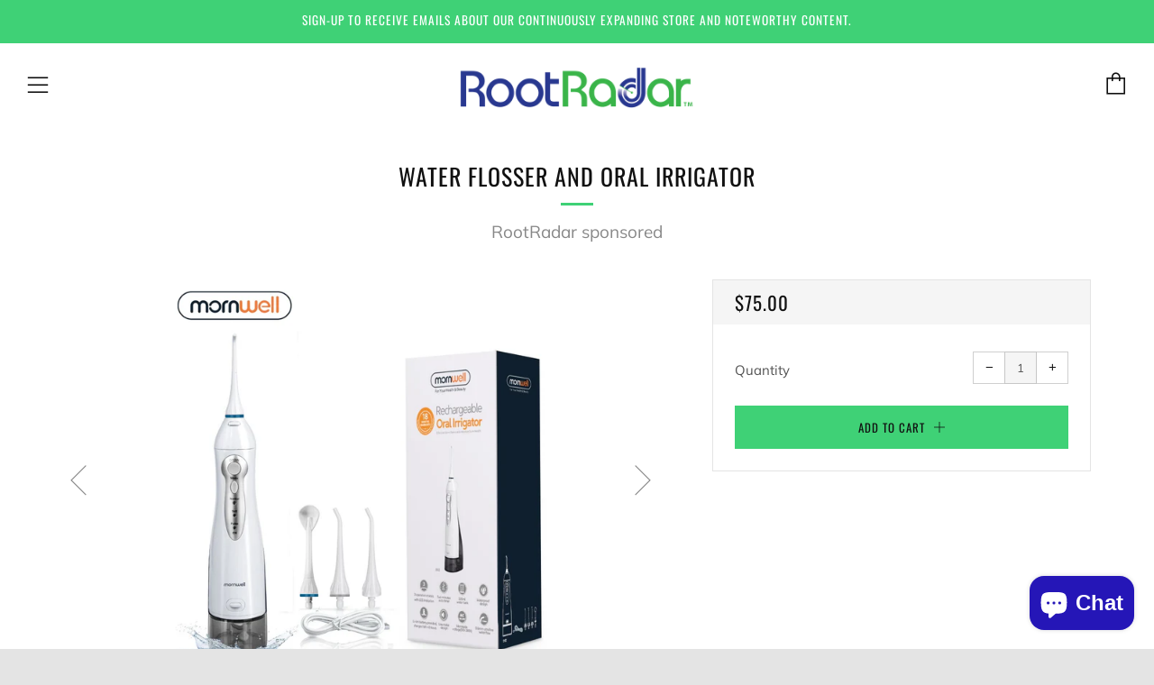

--- FILE ---
content_type: text/html; charset=utf-8
request_url: https://rootradar.com/en-ca/products/oral-irrigator-usb-rechargeable-water-flosser-portable-dental-water-jet-300ml-water-tank-waterproof-teeth-cleaner
body_size: 33506
content:
<!doctype html>
<!--[if IE 8]><html class="no-js lt-ie9" lang="en"> <![endif]-->
<!--[if IE 9 ]><html class="ie9 no-js"> <![endif]-->
<!--[if (gt IE 9)|!(IE)]><!--> <html class="no-js"> <!--<![endif]-->
<head>

<!-- Google tag (gtag.js) -->
<script async src="https://www.googletagmanager.com/gtag/js?id=G-569MGMDGK1"></script>
<script>
  window.dataLayer = window.dataLayer || [];
  function gtag(){dataLayer.push(arguments);}
  gtag('js', new Date());

  gtag('config', 'G-569MGMDGK1');
</script>


  
  



<meta name="smart-seo-integrated" content="true" /><title>Water Flosser and Oral Irrigator</title>
<meta name="description" content="RootRadar is pleased to offer the MORNWELL oral water flosser and irrigator. This water flosser is rechargeable, waterproof, and features a 300 ml water reservoir tank. RootRadar encourages all users to visit their dentist regularly. Details Packaging:: 1) One Mornwell D52 unit 2) Three water jet nozzles 3) One tongue " />
<meta name="smartseo-keyword" content="" />
<meta name="smartseo-timestamp" content="0" />


<script type="text/javascript">
var a = window.performance && window.performance.mark;
if (a) {
  window.performance.mark("shopsheriff.amp-snippet.start");
}
var doc = document;
var redirect = "/cart" === window.location.pathname
&& (doc.referrer.includes("ampproject.org") || doc.referrer.includes("/a/s/") )
&& !doc.location.search.includes("utm");

if(redirect) {
  var f = doc.location.search ? "&" : "?";
  window.location =
    window.location.origin
  + window.location.pathname
  + f
  + "utm_source=shopsheriff&utm_medium=amp&utm_campaign=shopsheriff&utm_content=add-to-cart";
}
if (a) {
  window.performance.mark("shopsheriff.amp-snippet.end");
}
      </script>


   <link rel="amphtml" href="https://rootradar.com/a/s/products/oral-irrigator-usb-rechargeable-water-flosser-portable-dental-water-jet-300ml-water-tank-waterproof-teeth-cleaner">



  	<meta charset="utf-8">
  	<meta http-equiv="X-UA-Compatible" content="IE=edge,chrome=1">
  	<meta name="viewport" content="width=device-width, initial-scale=1.0, height=device-height, minimum-scale=1.0, user-scalable=0">
  	<meta name="theme-color" content="#3fd176">
  	<link rel="canonical" href="https://rootradar.com/en-ca/products/oral-irrigator-usb-rechargeable-water-flosser-portable-dental-water-jet-300ml-water-tank-waterproof-teeth-cleaner">

  	
	    <link rel="shortcut icon" href="//rootradar.com/cdn/shop/files/1-01_32x32.png?v=1613513775" type="image/png">
	

  	<!-- Title and description ================================================== -->

  	<!-- /snippets/social-meta-tags.liquid -->




<meta property="og:site_name" content="RootRadar">
<meta property="og:url" content="https://rootradar.com/en-ca/products/oral-irrigator-usb-rechargeable-water-flosser-portable-dental-water-jet-300ml-water-tank-waterproof-teeth-cleaner">
<meta property="og:title" content="Water Flosser and Oral Irrigator">
<meta property="og:type" content="product">
<meta property="og:description" content="RootRadar is pleased to offer the MORNWELL oral water flosser and irrigator. This water flosser is rechargeable, waterproof, and features a 300 ml water reservoir tank. RootRadar encourages all users to visit their dentist regularly. Details Packaging:: 1) One Mornwell D52 unit 2) Three water jet nozzles 3) One tongue ">

  <meta property="og:price:amount" content="75.00">
  <meta property="og:price:currency" content="USD">

<meta property="og:image" content="http://rootradar.com/cdn/shop/products/product-image-1435359835_1200x1200.jpg?v=1602262755"><meta property="og:image" content="http://rootradar.com/cdn/shop/products/product-image-1435359842_1200x1200.jpg?v=1602262755">
<meta property="og:image:secure_url" content="https://rootradar.com/cdn/shop/products/product-image-1435359835_1200x1200.jpg?v=1602262755"><meta property="og:image:secure_url" content="https://rootradar.com/cdn/shop/products/product-image-1435359842_1200x1200.jpg?v=1602262755">


  <meta name="twitter:site" content="@RootRadar007">

<meta name="twitter:card" content="summary_large_image">
<meta name="twitter:title" content="Water Flosser and Oral Irrigator">
<meta name="twitter:description" content="RootRadar is pleased to offer the MORNWELL oral water flosser and irrigator. This water flosser is rechargeable, waterproof, and features a 300 ml water reservoir tank. RootRadar encourages all users to visit their dentist regularly. Details Packaging:: 1) One Mornwell D52 unit 2) Three water jet nozzles 3) One tongue ">


  	<!-- CSS ================================================== -->
	<link href="//rootradar.com/cdn/shop/t/31/assets/main.scss.css?v=155675063425909305571754674668" rel="stylesheet" type="text/css" media="all" />

  	<!-- JS ================================================== -->
  	<script src="//ajax.googleapis.com/ajax/libs/jquery/1.12.4/jquery.min.js" type="text/javascript"></script>
  	<script src="//rootradar.com/cdn/shop/t/31/assets/plugins-top.js?v=101086442807273091391691054583" type="text/javascript"></script>

  	
  	<script type="text/javascript">
		theme = {};
		theme.t = {};
		theme.map = {};
		theme.cart_ajax = true;
	</script>

	<!-- Header hook for plugins ================================================== -->
  	<script>window.performance && window.performance.mark && window.performance.mark('shopify.content_for_header.start');</script><meta name="google-site-verification" content="-Zf9k0B_rb_4LtP95GV344ueIPmgPt88pO5jJAqp4KE">
<meta id="shopify-digital-wallet" name="shopify-digital-wallet" content="/13160808505/digital_wallets/dialog">
<meta name="shopify-checkout-api-token" content="46a71a48ad2c8ca53b8a6a60d36b7237">
<meta id="in-context-paypal-metadata" data-shop-id="13160808505" data-venmo-supported="false" data-environment="production" data-locale="en_US" data-paypal-v4="true" data-currency="CAD">
<link rel="alternate" hreflang="x-default" href="https://rootradar.com/products/oral-irrigator-usb-rechargeable-water-flosser-portable-dental-water-jet-300ml-water-tank-waterproof-teeth-cleaner">
<link rel="alternate" hreflang="en" href="https://rootradar.com/products/oral-irrigator-usb-rechargeable-water-flosser-portable-dental-water-jet-300ml-water-tank-waterproof-teeth-cleaner">
<link rel="alternate" hreflang="en-CA" href="https://rootradar.com/en-ca/products/oral-irrigator-usb-rechargeable-water-flosser-portable-dental-water-jet-300ml-water-tank-waterproof-teeth-cleaner">
<link rel="alternate" type="application/json+oembed" href="https://rootradar.com/en-ca/products/oral-irrigator-usb-rechargeable-water-flosser-portable-dental-water-jet-300ml-water-tank-waterproof-teeth-cleaner.oembed">
<script async="async" src="/checkouts/internal/preloads.js?locale=en-CA"></script>
<link rel="preconnect" href="https://shop.app" crossorigin="anonymous">
<script async="async" src="https://shop.app/checkouts/internal/preloads.js?locale=en-CA&shop_id=13160808505" crossorigin="anonymous"></script>
<script id="apple-pay-shop-capabilities" type="application/json">{"shopId":13160808505,"countryCode":"US","currencyCode":"CAD","merchantCapabilities":["supports3DS"],"merchantId":"gid:\/\/shopify\/Shop\/13160808505","merchantName":"RootRadar","requiredBillingContactFields":["postalAddress","email","phone"],"requiredShippingContactFields":["postalAddress","email","phone"],"shippingType":"shipping","supportedNetworks":["visa","masterCard","amex","discover","elo","jcb"],"total":{"type":"pending","label":"RootRadar","amount":"1.00"},"shopifyPaymentsEnabled":true,"supportsSubscriptions":true}</script>
<script id="shopify-features" type="application/json">{"accessToken":"46a71a48ad2c8ca53b8a6a60d36b7237","betas":["rich-media-storefront-analytics"],"domain":"rootradar.com","predictiveSearch":true,"shopId":13160808505,"locale":"en"}</script>
<script>var Shopify = Shopify || {};
Shopify.shop = "rootradar.myshopify.com";
Shopify.locale = "en";
Shopify.currency = {"active":"CAD","rate":"1.4014917"};
Shopify.country = "CA";
Shopify.theme = {"name":"RootRadar Theme ","id":131372417216,"schema_name":"Venue","schema_version":"3.6.0","theme_store_id":836,"role":"main"};
Shopify.theme.handle = "null";
Shopify.theme.style = {"id":null,"handle":null};
Shopify.cdnHost = "rootradar.com/cdn";
Shopify.routes = Shopify.routes || {};
Shopify.routes.root = "/en-ca/";</script>
<script type="module">!function(o){(o.Shopify=o.Shopify||{}).modules=!0}(window);</script>
<script>!function(o){function n(){var o=[];function n(){o.push(Array.prototype.slice.apply(arguments))}return n.q=o,n}var t=o.Shopify=o.Shopify||{};t.loadFeatures=n(),t.autoloadFeatures=n()}(window);</script>
<script>
  window.ShopifyPay = window.ShopifyPay || {};
  window.ShopifyPay.apiHost = "shop.app\/pay";
  window.ShopifyPay.redirectState = null;
</script>
<script id="shop-js-analytics" type="application/json">{"pageType":"product"}</script>
<script defer="defer" async type="module" src="//rootradar.com/cdn/shopifycloud/shop-js/modules/v2/client.init-shop-cart-sync_BT-GjEfc.en.esm.js"></script>
<script defer="defer" async type="module" src="//rootradar.com/cdn/shopifycloud/shop-js/modules/v2/chunk.common_D58fp_Oc.esm.js"></script>
<script defer="defer" async type="module" src="//rootradar.com/cdn/shopifycloud/shop-js/modules/v2/chunk.modal_xMitdFEc.esm.js"></script>
<script type="module">
  await import("//rootradar.com/cdn/shopifycloud/shop-js/modules/v2/client.init-shop-cart-sync_BT-GjEfc.en.esm.js");
await import("//rootradar.com/cdn/shopifycloud/shop-js/modules/v2/chunk.common_D58fp_Oc.esm.js");
await import("//rootradar.com/cdn/shopifycloud/shop-js/modules/v2/chunk.modal_xMitdFEc.esm.js");

  window.Shopify.SignInWithShop?.initShopCartSync?.({"fedCMEnabled":true,"windoidEnabled":true});

</script>
<script>
  window.Shopify = window.Shopify || {};
  if (!window.Shopify.featureAssets) window.Shopify.featureAssets = {};
  window.Shopify.featureAssets['shop-js'] = {"shop-cart-sync":["modules/v2/client.shop-cart-sync_DZOKe7Ll.en.esm.js","modules/v2/chunk.common_D58fp_Oc.esm.js","modules/v2/chunk.modal_xMitdFEc.esm.js"],"init-fed-cm":["modules/v2/client.init-fed-cm_B6oLuCjv.en.esm.js","modules/v2/chunk.common_D58fp_Oc.esm.js","modules/v2/chunk.modal_xMitdFEc.esm.js"],"shop-cash-offers":["modules/v2/client.shop-cash-offers_D2sdYoxE.en.esm.js","modules/v2/chunk.common_D58fp_Oc.esm.js","modules/v2/chunk.modal_xMitdFEc.esm.js"],"shop-login-button":["modules/v2/client.shop-login-button_QeVjl5Y3.en.esm.js","modules/v2/chunk.common_D58fp_Oc.esm.js","modules/v2/chunk.modal_xMitdFEc.esm.js"],"pay-button":["modules/v2/client.pay-button_DXTOsIq6.en.esm.js","modules/v2/chunk.common_D58fp_Oc.esm.js","modules/v2/chunk.modal_xMitdFEc.esm.js"],"shop-button":["modules/v2/client.shop-button_DQZHx9pm.en.esm.js","modules/v2/chunk.common_D58fp_Oc.esm.js","modules/v2/chunk.modal_xMitdFEc.esm.js"],"avatar":["modules/v2/client.avatar_BTnouDA3.en.esm.js"],"init-windoid":["modules/v2/client.init-windoid_CR1B-cfM.en.esm.js","modules/v2/chunk.common_D58fp_Oc.esm.js","modules/v2/chunk.modal_xMitdFEc.esm.js"],"init-shop-for-new-customer-accounts":["modules/v2/client.init-shop-for-new-customer-accounts_C_vY_xzh.en.esm.js","modules/v2/client.shop-login-button_QeVjl5Y3.en.esm.js","modules/v2/chunk.common_D58fp_Oc.esm.js","modules/v2/chunk.modal_xMitdFEc.esm.js"],"init-shop-email-lookup-coordinator":["modules/v2/client.init-shop-email-lookup-coordinator_BI7n9ZSv.en.esm.js","modules/v2/chunk.common_D58fp_Oc.esm.js","modules/v2/chunk.modal_xMitdFEc.esm.js"],"init-shop-cart-sync":["modules/v2/client.init-shop-cart-sync_BT-GjEfc.en.esm.js","modules/v2/chunk.common_D58fp_Oc.esm.js","modules/v2/chunk.modal_xMitdFEc.esm.js"],"shop-toast-manager":["modules/v2/client.shop-toast-manager_DiYdP3xc.en.esm.js","modules/v2/chunk.common_D58fp_Oc.esm.js","modules/v2/chunk.modal_xMitdFEc.esm.js"],"init-customer-accounts":["modules/v2/client.init-customer-accounts_D9ZNqS-Q.en.esm.js","modules/v2/client.shop-login-button_QeVjl5Y3.en.esm.js","modules/v2/chunk.common_D58fp_Oc.esm.js","modules/v2/chunk.modal_xMitdFEc.esm.js"],"init-customer-accounts-sign-up":["modules/v2/client.init-customer-accounts-sign-up_iGw4briv.en.esm.js","modules/v2/client.shop-login-button_QeVjl5Y3.en.esm.js","modules/v2/chunk.common_D58fp_Oc.esm.js","modules/v2/chunk.modal_xMitdFEc.esm.js"],"shop-follow-button":["modules/v2/client.shop-follow-button_CqMgW2wH.en.esm.js","modules/v2/chunk.common_D58fp_Oc.esm.js","modules/v2/chunk.modal_xMitdFEc.esm.js"],"checkout-modal":["modules/v2/client.checkout-modal_xHeaAweL.en.esm.js","modules/v2/chunk.common_D58fp_Oc.esm.js","modules/v2/chunk.modal_xMitdFEc.esm.js"],"shop-login":["modules/v2/client.shop-login_D91U-Q7h.en.esm.js","modules/v2/chunk.common_D58fp_Oc.esm.js","modules/v2/chunk.modal_xMitdFEc.esm.js"],"lead-capture":["modules/v2/client.lead-capture_BJmE1dJe.en.esm.js","modules/v2/chunk.common_D58fp_Oc.esm.js","modules/v2/chunk.modal_xMitdFEc.esm.js"],"payment-terms":["modules/v2/client.payment-terms_Ci9AEqFq.en.esm.js","modules/v2/chunk.common_D58fp_Oc.esm.js","modules/v2/chunk.modal_xMitdFEc.esm.js"]};
</script>
<script>(function() {
  var isLoaded = false;
  function asyncLoad() {
    if (isLoaded) return;
    isLoaded = true;
    var urls = ["https:\/\/dfjp7gc2z6ooe.cloudfront.net\/assets\/sky_pilot_v3.js?shop=rootradar.myshopify.com","https:\/\/d217z8zw4dqir.cloudfront.net\/script_tags\/loop_snippets?shop=rootradar.myshopify.com"];
    for (var i = 0; i < urls.length; i++) {
      var s = document.createElement('script');
      s.type = 'text/javascript';
      s.async = true;
      s.src = urls[i];
      var x = document.getElementsByTagName('script')[0];
      x.parentNode.insertBefore(s, x);
    }
  };
  if(window.attachEvent) {
    window.attachEvent('onload', asyncLoad);
  } else {
    window.addEventListener('load', asyncLoad, false);
  }
})();</script>
<script id="__st">var __st={"a":13160808505,"offset":-18000,"reqid":"68c38b74-30af-4975-a21e-eb9ad2b988f8-1769093407","pageurl":"rootradar.com\/en-ca\/products\/oral-irrigator-usb-rechargeable-water-flosser-portable-dental-water-jet-300ml-water-tank-waterproof-teeth-cleaner","u":"9ea9f84b8a3a","p":"product","rtyp":"product","rid":5624956780693};</script>
<script>window.ShopifyPaypalV4VisibilityTracking = true;</script>
<script id="captcha-bootstrap">!function(){'use strict';const t='contact',e='account',n='new_comment',o=[[t,t],['blogs',n],['comments',n],[t,'customer']],c=[[e,'customer_login'],[e,'guest_login'],[e,'recover_customer_password'],[e,'create_customer']],r=t=>t.map((([t,e])=>`form[action*='/${t}']:not([data-nocaptcha='true']) input[name='form_type'][value='${e}']`)).join(','),a=t=>()=>t?[...document.querySelectorAll(t)].map((t=>t.form)):[];function s(){const t=[...o],e=r(t);return a(e)}const i='password',u='form_key',d=['recaptcha-v3-token','g-recaptcha-response','h-captcha-response',i],f=()=>{try{return window.sessionStorage}catch{return}},m='__shopify_v',_=t=>t.elements[u];function p(t,e,n=!1){try{const o=window.sessionStorage,c=JSON.parse(o.getItem(e)),{data:r}=function(t){const{data:e,action:n}=t;return t[m]||n?{data:e,action:n}:{data:t,action:n}}(c);for(const[e,n]of Object.entries(r))t.elements[e]&&(t.elements[e].value=n);n&&o.removeItem(e)}catch(o){console.error('form repopulation failed',{error:o})}}const l='form_type',E='cptcha';function T(t){t.dataset[E]=!0}const w=window,h=w.document,L='Shopify',v='ce_forms',y='captcha';let A=!1;((t,e)=>{const n=(g='f06e6c50-85a8-45c8-87d0-21a2b65856fe',I='https://cdn.shopify.com/shopifycloud/storefront-forms-hcaptcha/ce_storefront_forms_captcha_hcaptcha.v1.5.2.iife.js',D={infoText:'Protected by hCaptcha',privacyText:'Privacy',termsText:'Terms'},(t,e,n)=>{const o=w[L][v],c=o.bindForm;if(c)return c(t,g,e,D).then(n);var r;o.q.push([[t,g,e,D],n]),r=I,A||(h.body.append(Object.assign(h.createElement('script'),{id:'captcha-provider',async:!0,src:r})),A=!0)});var g,I,D;w[L]=w[L]||{},w[L][v]=w[L][v]||{},w[L][v].q=[],w[L][y]=w[L][y]||{},w[L][y].protect=function(t,e){n(t,void 0,e),T(t)},Object.freeze(w[L][y]),function(t,e,n,w,h,L){const[v,y,A,g]=function(t,e,n){const i=e?o:[],u=t?c:[],d=[...i,...u],f=r(d),m=r(i),_=r(d.filter((([t,e])=>n.includes(e))));return[a(f),a(m),a(_),s()]}(w,h,L),I=t=>{const e=t.target;return e instanceof HTMLFormElement?e:e&&e.form},D=t=>v().includes(t);t.addEventListener('submit',(t=>{const e=I(t);if(!e)return;const n=D(e)&&!e.dataset.hcaptchaBound&&!e.dataset.recaptchaBound,o=_(e),c=g().includes(e)&&(!o||!o.value);(n||c)&&t.preventDefault(),c&&!n&&(function(t){try{if(!f())return;!function(t){const e=f();if(!e)return;const n=_(t);if(!n)return;const o=n.value;o&&e.removeItem(o)}(t);const e=Array.from(Array(32),(()=>Math.random().toString(36)[2])).join('');!function(t,e){_(t)||t.append(Object.assign(document.createElement('input'),{type:'hidden',name:u})),t.elements[u].value=e}(t,e),function(t,e){const n=f();if(!n)return;const o=[...t.querySelectorAll(`input[type='${i}']`)].map((({name:t})=>t)),c=[...d,...o],r={};for(const[a,s]of new FormData(t).entries())c.includes(a)||(r[a]=s);n.setItem(e,JSON.stringify({[m]:1,action:t.action,data:r}))}(t,e)}catch(e){console.error('failed to persist form',e)}}(e),e.submit())}));const S=(t,e)=>{t&&!t.dataset[E]&&(n(t,e.some((e=>e===t))),T(t))};for(const o of['focusin','change'])t.addEventListener(o,(t=>{const e=I(t);D(e)&&S(e,y())}));const B=e.get('form_key'),M=e.get(l),P=B&&M;t.addEventListener('DOMContentLoaded',(()=>{const t=y();if(P)for(const e of t)e.elements[l].value===M&&p(e,B);[...new Set([...A(),...v().filter((t=>'true'===t.dataset.shopifyCaptcha))])].forEach((e=>S(e,t)))}))}(h,new URLSearchParams(w.location.search),n,t,e,['guest_login'])})(!0,!0)}();</script>
<script integrity="sha256-4kQ18oKyAcykRKYeNunJcIwy7WH5gtpwJnB7kiuLZ1E=" data-source-attribution="shopify.loadfeatures" defer="defer" src="//rootradar.com/cdn/shopifycloud/storefront/assets/storefront/load_feature-a0a9edcb.js" crossorigin="anonymous"></script>
<script crossorigin="anonymous" defer="defer" src="//rootradar.com/cdn/shopifycloud/storefront/assets/shopify_pay/storefront-65b4c6d7.js?v=20250812"></script>
<script data-source-attribution="shopify.dynamic_checkout.dynamic.init">var Shopify=Shopify||{};Shopify.PaymentButton=Shopify.PaymentButton||{isStorefrontPortableWallets:!0,init:function(){window.Shopify.PaymentButton.init=function(){};var t=document.createElement("script");t.src="https://rootradar.com/cdn/shopifycloud/portable-wallets/latest/portable-wallets.en.js",t.type="module",document.head.appendChild(t)}};
</script>
<script data-source-attribution="shopify.dynamic_checkout.buyer_consent">
  function portableWalletsHideBuyerConsent(e){var t=document.getElementById("shopify-buyer-consent"),n=document.getElementById("shopify-subscription-policy-button");t&&n&&(t.classList.add("hidden"),t.setAttribute("aria-hidden","true"),n.removeEventListener("click",e))}function portableWalletsShowBuyerConsent(e){var t=document.getElementById("shopify-buyer-consent"),n=document.getElementById("shopify-subscription-policy-button");t&&n&&(t.classList.remove("hidden"),t.removeAttribute("aria-hidden"),n.addEventListener("click",e))}window.Shopify?.PaymentButton&&(window.Shopify.PaymentButton.hideBuyerConsent=portableWalletsHideBuyerConsent,window.Shopify.PaymentButton.showBuyerConsent=portableWalletsShowBuyerConsent);
</script>
<script data-source-attribution="shopify.dynamic_checkout.cart.bootstrap">document.addEventListener("DOMContentLoaded",(function(){function t(){return document.querySelector("shopify-accelerated-checkout-cart, shopify-accelerated-checkout")}if(t())Shopify.PaymentButton.init();else{new MutationObserver((function(e,n){t()&&(Shopify.PaymentButton.init(),n.disconnect())})).observe(document.body,{childList:!0,subtree:!0})}}));
</script>
<link id="shopify-accelerated-checkout-styles" rel="stylesheet" media="screen" href="https://rootradar.com/cdn/shopifycloud/portable-wallets/latest/accelerated-checkout-backwards-compat.css" crossorigin="anonymous">
<style id="shopify-accelerated-checkout-cart">
        #shopify-buyer-consent {
  margin-top: 1em;
  display: inline-block;
  width: 100%;
}

#shopify-buyer-consent.hidden {
  display: none;
}

#shopify-subscription-policy-button {
  background: none;
  border: none;
  padding: 0;
  text-decoration: underline;
  font-size: inherit;
  cursor: pointer;
}

#shopify-subscription-policy-button::before {
  box-shadow: none;
}

      </style>

<script>window.performance && window.performance.mark && window.performance.mark('shopify.content_for_header.end');</script>
  <link href="//rootradar.com/cdn/shop/t/31/assets/scm-product-label.css?v=9855570005659596261691054583" rel="stylesheet" type="text/css" media="all" />


<script>
if ((typeof SECOMAPP) == 'undefined') {
    var SECOMAPP = {};
}
if ((typeof SECOMAPP.pl) == 'undefined') {
    SECOMAPP.pl = {};
}


SECOMAPP.page = 'product';
SECOMAPP.pl.product = {
    id: 5624956780693,
    published_at: "2022-05-16 22:59:41 -0400",
    price: 7500,  
    tags: ["Oral Care"], 
    variants: [  {
        id: 44160612958400,
        price: 7500  ,
        inventory_quantity: 748  ,
        inventory_management: 'shopify'  ,
        weight: 0  ,
        sku: '21574654-oral-irrigator'  } 
        
    ],
    collections: [  299549229248,  316770648256,  213015920789,  299526389952,  323166961856,  ]
};
</script>



    
         <script src="//rootradar.com/cdn/shop/t/31/assets/scm-product-label.js?v=61350557433666438101691054583" type="text/javascript"></script>
    


<!-- "snippets/pagefly-header.liquid" was not rendered, the associated app was uninstalled -->
 
<!-- "snippets/pagefly-header.liquid" was not rendered, the associated app was uninstalled -->
 <!-- BEGIN app block: shopify://apps/klaviyo-email-marketing-sms/blocks/klaviyo-onsite-embed/2632fe16-c075-4321-a88b-50b567f42507 -->












  <script async src="https://static.klaviyo.com/onsite/js/R98AMd/klaviyo.js?company_id=R98AMd"></script>
  <script>!function(){if(!window.klaviyo){window._klOnsite=window._klOnsite||[];try{window.klaviyo=new Proxy({},{get:function(n,i){return"push"===i?function(){var n;(n=window._klOnsite).push.apply(n,arguments)}:function(){for(var n=arguments.length,o=new Array(n),w=0;w<n;w++)o[w]=arguments[w];var t="function"==typeof o[o.length-1]?o.pop():void 0,e=new Promise((function(n){window._klOnsite.push([i].concat(o,[function(i){t&&t(i),n(i)}]))}));return e}}})}catch(n){window.klaviyo=window.klaviyo||[],window.klaviyo.push=function(){var n;(n=window._klOnsite).push.apply(n,arguments)}}}}();</script>

  
    <script id="viewed_product">
      if (item == null) {
        var _learnq = _learnq || [];

        var MetafieldReviews = null
        var MetafieldYotpoRating = null
        var MetafieldYotpoCount = null
        var MetafieldLooxRating = null
        var MetafieldLooxCount = null
        var okendoProduct = null
        var okendoProductReviewCount = null
        var okendoProductReviewAverageValue = null
        try {
          // The following fields are used for Customer Hub recently viewed in order to add reviews.
          // This information is not part of __kla_viewed. Instead, it is part of __kla_viewed_reviewed_items
          MetafieldReviews = {};
          MetafieldYotpoRating = null
          MetafieldYotpoCount = null
          MetafieldLooxRating = null
          MetafieldLooxCount = null

          okendoProduct = null
          // If the okendo metafield is not legacy, it will error, which then requires the new json formatted data
          if (okendoProduct && 'error' in okendoProduct) {
            okendoProduct = null
          }
          okendoProductReviewCount = okendoProduct ? okendoProduct.reviewCount : null
          okendoProductReviewAverageValue = okendoProduct ? okendoProduct.reviewAverageValue : null
        } catch (error) {
          console.error('Error in Klaviyo onsite reviews tracking:', error);
        }

        var item = {
          Name: "Water Flosser and Oral Irrigator",
          ProductID: 5624956780693,
          Categories: ["Entire RootRadar Offering","Healthy Smiles  Hub","Healthy Smiles Hub","Healthy Smiles Hub - Oral and Facial Care Brands","Oral Care Collection"],
          ImageURL: "https://rootradar.com/cdn/shop/products/product-image-1435359835_grande.jpg?v=1602262755",
          URL: "https://rootradar.com/en-ca/products/oral-irrigator-usb-rechargeable-water-flosser-portable-dental-water-jet-300ml-water-tank-waterproof-teeth-cleaner",
          Brand: "RootRadar sponsored",
          Price: "$75.00",
          Value: "75.00",
          CompareAtPrice: "$0.00"
        };
        _learnq.push(['track', 'Viewed Product', item]);
        _learnq.push(['trackViewedItem', {
          Title: item.Name,
          ItemId: item.ProductID,
          Categories: item.Categories,
          ImageUrl: item.ImageURL,
          Url: item.URL,
          Metadata: {
            Brand: item.Brand,
            Price: item.Price,
            Value: item.Value,
            CompareAtPrice: item.CompareAtPrice
          },
          metafields:{
            reviews: MetafieldReviews,
            yotpo:{
              rating: MetafieldYotpoRating,
              count: MetafieldYotpoCount,
            },
            loox:{
              rating: MetafieldLooxRating,
              count: MetafieldLooxCount,
            },
            okendo: {
              rating: okendoProductReviewAverageValue,
              count: okendoProductReviewCount,
            }
          }
        }]);
      }
    </script>
  




  <script>
    window.klaviyoReviewsProductDesignMode = false
  </script>







<!-- END app block --><script src="https://cdn.shopify.com/extensions/e8878072-2f6b-4e89-8082-94b04320908d/inbox-1254/assets/inbox-chat-loader.js" type="text/javascript" defer="defer"></script>
<link href="https://monorail-edge.shopifysvc.com" rel="dns-prefetch">
<script>(function(){if ("sendBeacon" in navigator && "performance" in window) {try {var session_token_from_headers = performance.getEntriesByType('navigation')[0].serverTiming.find(x => x.name == '_s').description;} catch {var session_token_from_headers = undefined;}var session_cookie_matches = document.cookie.match(/_shopify_s=([^;]*)/);var session_token_from_cookie = session_cookie_matches && session_cookie_matches.length === 2 ? session_cookie_matches[1] : "";var session_token = session_token_from_headers || session_token_from_cookie || "";function handle_abandonment_event(e) {var entries = performance.getEntries().filter(function(entry) {return /monorail-edge.shopifysvc.com/.test(entry.name);});if (!window.abandonment_tracked && entries.length === 0) {window.abandonment_tracked = true;var currentMs = Date.now();var navigation_start = performance.timing.navigationStart;var payload = {shop_id: 13160808505,url: window.location.href,navigation_start,duration: currentMs - navigation_start,session_token,page_type: "product"};window.navigator.sendBeacon("https://monorail-edge.shopifysvc.com/v1/produce", JSON.stringify({schema_id: "online_store_buyer_site_abandonment/1.1",payload: payload,metadata: {event_created_at_ms: currentMs,event_sent_at_ms: currentMs}}));}}window.addEventListener('pagehide', handle_abandonment_event);}}());</script>
<script id="web-pixels-manager-setup">(function e(e,d,r,n,o){if(void 0===o&&(o={}),!Boolean(null===(a=null===(i=window.Shopify)||void 0===i?void 0:i.analytics)||void 0===a?void 0:a.replayQueue)){var i,a;window.Shopify=window.Shopify||{};var t=window.Shopify;t.analytics=t.analytics||{};var s=t.analytics;s.replayQueue=[],s.publish=function(e,d,r){return s.replayQueue.push([e,d,r]),!0};try{self.performance.mark("wpm:start")}catch(e){}var l=function(){var e={modern:/Edge?\/(1{2}[4-9]|1[2-9]\d|[2-9]\d{2}|\d{4,})\.\d+(\.\d+|)|Firefox\/(1{2}[4-9]|1[2-9]\d|[2-9]\d{2}|\d{4,})\.\d+(\.\d+|)|Chrom(ium|e)\/(9{2}|\d{3,})\.\d+(\.\d+|)|(Maci|X1{2}).+ Version\/(15\.\d+|(1[6-9]|[2-9]\d|\d{3,})\.\d+)([,.]\d+|)( \(\w+\)|)( Mobile\/\w+|) Safari\/|Chrome.+OPR\/(9{2}|\d{3,})\.\d+\.\d+|(CPU[ +]OS|iPhone[ +]OS|CPU[ +]iPhone|CPU IPhone OS|CPU iPad OS)[ +]+(15[._]\d+|(1[6-9]|[2-9]\d|\d{3,})[._]\d+)([._]\d+|)|Android:?[ /-](13[3-9]|1[4-9]\d|[2-9]\d{2}|\d{4,})(\.\d+|)(\.\d+|)|Android.+Firefox\/(13[5-9]|1[4-9]\d|[2-9]\d{2}|\d{4,})\.\d+(\.\d+|)|Android.+Chrom(ium|e)\/(13[3-9]|1[4-9]\d|[2-9]\d{2}|\d{4,})\.\d+(\.\d+|)|SamsungBrowser\/([2-9]\d|\d{3,})\.\d+/,legacy:/Edge?\/(1[6-9]|[2-9]\d|\d{3,})\.\d+(\.\d+|)|Firefox\/(5[4-9]|[6-9]\d|\d{3,})\.\d+(\.\d+|)|Chrom(ium|e)\/(5[1-9]|[6-9]\d|\d{3,})\.\d+(\.\d+|)([\d.]+$|.*Safari\/(?![\d.]+ Edge\/[\d.]+$))|(Maci|X1{2}).+ Version\/(10\.\d+|(1[1-9]|[2-9]\d|\d{3,})\.\d+)([,.]\d+|)( \(\w+\)|)( Mobile\/\w+|) Safari\/|Chrome.+OPR\/(3[89]|[4-9]\d|\d{3,})\.\d+\.\d+|(CPU[ +]OS|iPhone[ +]OS|CPU[ +]iPhone|CPU IPhone OS|CPU iPad OS)[ +]+(10[._]\d+|(1[1-9]|[2-9]\d|\d{3,})[._]\d+)([._]\d+|)|Android:?[ /-](13[3-9]|1[4-9]\d|[2-9]\d{2}|\d{4,})(\.\d+|)(\.\d+|)|Mobile Safari.+OPR\/([89]\d|\d{3,})\.\d+\.\d+|Android.+Firefox\/(13[5-9]|1[4-9]\d|[2-9]\d{2}|\d{4,})\.\d+(\.\d+|)|Android.+Chrom(ium|e)\/(13[3-9]|1[4-9]\d|[2-9]\d{2}|\d{4,})\.\d+(\.\d+|)|Android.+(UC? ?Browser|UCWEB|U3)[ /]?(15\.([5-9]|\d{2,})|(1[6-9]|[2-9]\d|\d{3,})\.\d+)\.\d+|SamsungBrowser\/(5\.\d+|([6-9]|\d{2,})\.\d+)|Android.+MQ{2}Browser\/(14(\.(9|\d{2,})|)|(1[5-9]|[2-9]\d|\d{3,})(\.\d+|))(\.\d+|)|K[Aa][Ii]OS\/(3\.\d+|([4-9]|\d{2,})\.\d+)(\.\d+|)/},d=e.modern,r=e.legacy,n=navigator.userAgent;return n.match(d)?"modern":n.match(r)?"legacy":"unknown"}(),u="modern"===l?"modern":"legacy",c=(null!=n?n:{modern:"",legacy:""})[u],f=function(e){return[e.baseUrl,"/wpm","/b",e.hashVersion,"modern"===e.buildTarget?"m":"l",".js"].join("")}({baseUrl:d,hashVersion:r,buildTarget:u}),m=function(e){var d=e.version,r=e.bundleTarget,n=e.surface,o=e.pageUrl,i=e.monorailEndpoint;return{emit:function(e){var a=e.status,t=e.errorMsg,s=(new Date).getTime(),l=JSON.stringify({metadata:{event_sent_at_ms:s},events:[{schema_id:"web_pixels_manager_load/3.1",payload:{version:d,bundle_target:r,page_url:o,status:a,surface:n,error_msg:t},metadata:{event_created_at_ms:s}}]});if(!i)return console&&console.warn&&console.warn("[Web Pixels Manager] No Monorail endpoint provided, skipping logging."),!1;try{return self.navigator.sendBeacon.bind(self.navigator)(i,l)}catch(e){}var u=new XMLHttpRequest;try{return u.open("POST",i,!0),u.setRequestHeader("Content-Type","text/plain"),u.send(l),!0}catch(e){return console&&console.warn&&console.warn("[Web Pixels Manager] Got an unhandled error while logging to Monorail."),!1}}}}({version:r,bundleTarget:l,surface:e.surface,pageUrl:self.location.href,monorailEndpoint:e.monorailEndpoint});try{o.browserTarget=l,function(e){var d=e.src,r=e.async,n=void 0===r||r,o=e.onload,i=e.onerror,a=e.sri,t=e.scriptDataAttributes,s=void 0===t?{}:t,l=document.createElement("script"),u=document.querySelector("head"),c=document.querySelector("body");if(l.async=n,l.src=d,a&&(l.integrity=a,l.crossOrigin="anonymous"),s)for(var f in s)if(Object.prototype.hasOwnProperty.call(s,f))try{l.dataset[f]=s[f]}catch(e){}if(o&&l.addEventListener("load",o),i&&l.addEventListener("error",i),u)u.appendChild(l);else{if(!c)throw new Error("Did not find a head or body element to append the script");c.appendChild(l)}}({src:f,async:!0,onload:function(){if(!function(){var e,d;return Boolean(null===(d=null===(e=window.Shopify)||void 0===e?void 0:e.analytics)||void 0===d?void 0:d.initialized)}()){var d=window.webPixelsManager.init(e)||void 0;if(d){var r=window.Shopify.analytics;r.replayQueue.forEach((function(e){var r=e[0],n=e[1],o=e[2];d.publishCustomEvent(r,n,o)})),r.replayQueue=[],r.publish=d.publishCustomEvent,r.visitor=d.visitor,r.initialized=!0}}},onerror:function(){return m.emit({status:"failed",errorMsg:"".concat(f," has failed to load")})},sri:function(e){var d=/^sha384-[A-Za-z0-9+/=]+$/;return"string"==typeof e&&d.test(e)}(c)?c:"",scriptDataAttributes:o}),m.emit({status:"loading"})}catch(e){m.emit({status:"failed",errorMsg:(null==e?void 0:e.message)||"Unknown error"})}}})({shopId: 13160808505,storefrontBaseUrl: "https://rootradar.com",extensionsBaseUrl: "https://extensions.shopifycdn.com/cdn/shopifycloud/web-pixels-manager",monorailEndpoint: "https://monorail-edge.shopifysvc.com/unstable/produce_batch",surface: "storefront-renderer",enabledBetaFlags: ["2dca8a86"],webPixelsConfigList: [{"id":"693731520","configuration":"{\"config\":\"{\\\"pixel_id\\\":\\\"G-GD8WZWBHR7\\\",\\\"target_country\\\":\\\"US\\\",\\\"gtag_events\\\":[{\\\"type\\\":\\\"search\\\",\\\"action_label\\\":\\\"G-GD8WZWBHR7\\\"},{\\\"type\\\":\\\"begin_checkout\\\",\\\"action_label\\\":\\\"G-GD8WZWBHR7\\\"},{\\\"type\\\":\\\"view_item\\\",\\\"action_label\\\":[\\\"G-GD8WZWBHR7\\\",\\\"MC-2SZYS5NLYB\\\"]},{\\\"type\\\":\\\"purchase\\\",\\\"action_label\\\":[\\\"G-GD8WZWBHR7\\\",\\\"MC-2SZYS5NLYB\\\"]},{\\\"type\\\":\\\"page_view\\\",\\\"action_label\\\":[\\\"G-GD8WZWBHR7\\\",\\\"MC-2SZYS5NLYB\\\"]},{\\\"type\\\":\\\"add_payment_info\\\",\\\"action_label\\\":\\\"G-GD8WZWBHR7\\\"},{\\\"type\\\":\\\"add_to_cart\\\",\\\"action_label\\\":\\\"G-GD8WZWBHR7\\\"}],\\\"enable_monitoring_mode\\\":false}\"}","eventPayloadVersion":"v1","runtimeContext":"OPEN","scriptVersion":"b2a88bafab3e21179ed38636efcd8a93","type":"APP","apiClientId":1780363,"privacyPurposes":[],"dataSharingAdjustments":{"protectedCustomerApprovalScopes":["read_customer_address","read_customer_email","read_customer_name","read_customer_personal_data","read_customer_phone"]}},{"id":"57049280","eventPayloadVersion":"v1","runtimeContext":"LAX","scriptVersion":"1","type":"CUSTOM","privacyPurposes":["MARKETING"],"name":"Meta pixel (migrated)"},{"id":"shopify-app-pixel","configuration":"{}","eventPayloadVersion":"v1","runtimeContext":"STRICT","scriptVersion":"0450","apiClientId":"shopify-pixel","type":"APP","privacyPurposes":["ANALYTICS","MARKETING"]},{"id":"shopify-custom-pixel","eventPayloadVersion":"v1","runtimeContext":"LAX","scriptVersion":"0450","apiClientId":"shopify-pixel","type":"CUSTOM","privacyPurposes":["ANALYTICS","MARKETING"]}],isMerchantRequest: false,initData: {"shop":{"name":"RootRadar","paymentSettings":{"currencyCode":"USD"},"myshopifyDomain":"rootradar.myshopify.com","countryCode":"US","storefrontUrl":"https:\/\/rootradar.com\/en-ca"},"customer":null,"cart":null,"checkout":null,"productVariants":[{"price":{"amount":75.0,"currencyCode":"CAD"},"product":{"title":"Water Flosser and Oral Irrigator","vendor":"RootRadar sponsored","id":"5624956780693","untranslatedTitle":"Water Flosser and Oral Irrigator","url":"\/en-ca\/products\/oral-irrigator-usb-rechargeable-water-flosser-portable-dental-water-jet-300ml-water-tank-waterproof-teeth-cleaner","type":"Oral Care"},"id":"44160612958400","image":{"src":"\/\/rootradar.com\/cdn\/shop\/products\/product-image-1435359835.jpg?v=1602262755"},"sku":"21574654-oral-irrigator","title":"Default Title","untranslatedTitle":"Default Title"}],"purchasingCompany":null},},"https://rootradar.com/cdn","fcfee988w5aeb613cpc8e4bc33m6693e112",{"modern":"","legacy":""},{"shopId":"13160808505","storefrontBaseUrl":"https:\/\/rootradar.com","extensionBaseUrl":"https:\/\/extensions.shopifycdn.com\/cdn\/shopifycloud\/web-pixels-manager","surface":"storefront-renderer","enabledBetaFlags":"[\"2dca8a86\"]","isMerchantRequest":"false","hashVersion":"fcfee988w5aeb613cpc8e4bc33m6693e112","publish":"custom","events":"[[\"page_viewed\",{}],[\"product_viewed\",{\"productVariant\":{\"price\":{\"amount\":75.0,\"currencyCode\":\"CAD\"},\"product\":{\"title\":\"Water Flosser and Oral Irrigator\",\"vendor\":\"RootRadar sponsored\",\"id\":\"5624956780693\",\"untranslatedTitle\":\"Water Flosser and Oral Irrigator\",\"url\":\"\/en-ca\/products\/oral-irrigator-usb-rechargeable-water-flosser-portable-dental-water-jet-300ml-water-tank-waterproof-teeth-cleaner\",\"type\":\"Oral Care\"},\"id\":\"44160612958400\",\"image\":{\"src\":\"\/\/rootradar.com\/cdn\/shop\/products\/product-image-1435359835.jpg?v=1602262755\"},\"sku\":\"21574654-oral-irrigator\",\"title\":\"Default Title\",\"untranslatedTitle\":\"Default Title\"}}]]"});</script><script>
  window.ShopifyAnalytics = window.ShopifyAnalytics || {};
  window.ShopifyAnalytics.meta = window.ShopifyAnalytics.meta || {};
  window.ShopifyAnalytics.meta.currency = 'CAD';
  var meta = {"product":{"id":5624956780693,"gid":"gid:\/\/shopify\/Product\/5624956780693","vendor":"RootRadar sponsored","type":"Oral Care","handle":"oral-irrigator-usb-rechargeable-water-flosser-portable-dental-water-jet-300ml-water-tank-waterproof-teeth-cleaner","variants":[{"id":44160612958400,"price":7500,"name":"Water Flosser and Oral Irrigator","public_title":null,"sku":"21574654-oral-irrigator"}],"remote":false},"page":{"pageType":"product","resourceType":"product","resourceId":5624956780693,"requestId":"68c38b74-30af-4975-a21e-eb9ad2b988f8-1769093407"}};
  for (var attr in meta) {
    window.ShopifyAnalytics.meta[attr] = meta[attr];
  }
</script>
<script class="analytics">
  (function () {
    var customDocumentWrite = function(content) {
      var jquery = null;

      if (window.jQuery) {
        jquery = window.jQuery;
      } else if (window.Checkout && window.Checkout.$) {
        jquery = window.Checkout.$;
      }

      if (jquery) {
        jquery('body').append(content);
      }
    };

    var hasLoggedConversion = function(token) {
      if (token) {
        return document.cookie.indexOf('loggedConversion=' + token) !== -1;
      }
      return false;
    }

    var setCookieIfConversion = function(token) {
      if (token) {
        var twoMonthsFromNow = new Date(Date.now());
        twoMonthsFromNow.setMonth(twoMonthsFromNow.getMonth() + 2);

        document.cookie = 'loggedConversion=' + token + '; expires=' + twoMonthsFromNow;
      }
    }

    var trekkie = window.ShopifyAnalytics.lib = window.trekkie = window.trekkie || [];
    if (trekkie.integrations) {
      return;
    }
    trekkie.methods = [
      'identify',
      'page',
      'ready',
      'track',
      'trackForm',
      'trackLink'
    ];
    trekkie.factory = function(method) {
      return function() {
        var args = Array.prototype.slice.call(arguments);
        args.unshift(method);
        trekkie.push(args);
        return trekkie;
      };
    };
    for (var i = 0; i < trekkie.methods.length; i++) {
      var key = trekkie.methods[i];
      trekkie[key] = trekkie.factory(key);
    }
    trekkie.load = function(config) {
      trekkie.config = config || {};
      trekkie.config.initialDocumentCookie = document.cookie;
      var first = document.getElementsByTagName('script')[0];
      var script = document.createElement('script');
      script.type = 'text/javascript';
      script.onerror = function(e) {
        var scriptFallback = document.createElement('script');
        scriptFallback.type = 'text/javascript';
        scriptFallback.onerror = function(error) {
                var Monorail = {
      produce: function produce(monorailDomain, schemaId, payload) {
        var currentMs = new Date().getTime();
        var event = {
          schema_id: schemaId,
          payload: payload,
          metadata: {
            event_created_at_ms: currentMs,
            event_sent_at_ms: currentMs
          }
        };
        return Monorail.sendRequest("https://" + monorailDomain + "/v1/produce", JSON.stringify(event));
      },
      sendRequest: function sendRequest(endpointUrl, payload) {
        // Try the sendBeacon API
        if (window && window.navigator && typeof window.navigator.sendBeacon === 'function' && typeof window.Blob === 'function' && !Monorail.isIos12()) {
          var blobData = new window.Blob([payload], {
            type: 'text/plain'
          });

          if (window.navigator.sendBeacon(endpointUrl, blobData)) {
            return true;
          } // sendBeacon was not successful

        } // XHR beacon

        var xhr = new XMLHttpRequest();

        try {
          xhr.open('POST', endpointUrl);
          xhr.setRequestHeader('Content-Type', 'text/plain');
          xhr.send(payload);
        } catch (e) {
          console.log(e);
        }

        return false;
      },
      isIos12: function isIos12() {
        return window.navigator.userAgent.lastIndexOf('iPhone; CPU iPhone OS 12_') !== -1 || window.navigator.userAgent.lastIndexOf('iPad; CPU OS 12_') !== -1;
      }
    };
    Monorail.produce('monorail-edge.shopifysvc.com',
      'trekkie_storefront_load_errors/1.1',
      {shop_id: 13160808505,
      theme_id: 131372417216,
      app_name: "storefront",
      context_url: window.location.href,
      source_url: "//rootradar.com/cdn/s/trekkie.storefront.1bbfab421998800ff09850b62e84b8915387986d.min.js"});

        };
        scriptFallback.async = true;
        scriptFallback.src = '//rootradar.com/cdn/s/trekkie.storefront.1bbfab421998800ff09850b62e84b8915387986d.min.js';
        first.parentNode.insertBefore(scriptFallback, first);
      };
      script.async = true;
      script.src = '//rootradar.com/cdn/s/trekkie.storefront.1bbfab421998800ff09850b62e84b8915387986d.min.js';
      first.parentNode.insertBefore(script, first);
    };
    trekkie.load(
      {"Trekkie":{"appName":"storefront","development":false,"defaultAttributes":{"shopId":13160808505,"isMerchantRequest":null,"themeId":131372417216,"themeCityHash":"11056199458373045403","contentLanguage":"en","currency":"CAD","eventMetadataId":"928d9f42-b579-435f-a756-91868aa5fd27"},"isServerSideCookieWritingEnabled":true,"monorailRegion":"shop_domain","enabledBetaFlags":["65f19447"]},"Session Attribution":{},"S2S":{"facebookCapiEnabled":false,"source":"trekkie-storefront-renderer","apiClientId":580111}}
    );

    var loaded = false;
    trekkie.ready(function() {
      if (loaded) return;
      loaded = true;

      window.ShopifyAnalytics.lib = window.trekkie;

      var originalDocumentWrite = document.write;
      document.write = customDocumentWrite;
      try { window.ShopifyAnalytics.merchantGoogleAnalytics.call(this); } catch(error) {};
      document.write = originalDocumentWrite;

      window.ShopifyAnalytics.lib.page(null,{"pageType":"product","resourceType":"product","resourceId":5624956780693,"requestId":"68c38b74-30af-4975-a21e-eb9ad2b988f8-1769093407","shopifyEmitted":true});

      var match = window.location.pathname.match(/checkouts\/(.+)\/(thank_you|post_purchase)/)
      var token = match? match[1]: undefined;
      if (!hasLoggedConversion(token)) {
        setCookieIfConversion(token);
        window.ShopifyAnalytics.lib.track("Viewed Product",{"currency":"CAD","variantId":44160612958400,"productId":5624956780693,"productGid":"gid:\/\/shopify\/Product\/5624956780693","name":"Water Flosser and Oral Irrigator","price":"75.00","sku":"21574654-oral-irrigator","brand":"RootRadar sponsored","variant":null,"category":"Oral Care","nonInteraction":true,"remote":false},undefined,undefined,{"shopifyEmitted":true});
      window.ShopifyAnalytics.lib.track("monorail:\/\/trekkie_storefront_viewed_product\/1.1",{"currency":"CAD","variantId":44160612958400,"productId":5624956780693,"productGid":"gid:\/\/shopify\/Product\/5624956780693","name":"Water Flosser and Oral Irrigator","price":"75.00","sku":"21574654-oral-irrigator","brand":"RootRadar sponsored","variant":null,"category":"Oral Care","nonInteraction":true,"remote":false,"referer":"https:\/\/rootradar.com\/en-ca\/products\/oral-irrigator-usb-rechargeable-water-flosser-portable-dental-water-jet-300ml-water-tank-waterproof-teeth-cleaner"});
      }
    });


        var eventsListenerScript = document.createElement('script');
        eventsListenerScript.async = true;
        eventsListenerScript.src = "//rootradar.com/cdn/shopifycloud/storefront/assets/shop_events_listener-3da45d37.js";
        document.getElementsByTagName('head')[0].appendChild(eventsListenerScript);

})();</script>
  <script>
  if (!window.ga || (window.ga && typeof window.ga !== 'function')) {
    window.ga = function ga() {
      (window.ga.q = window.ga.q || []).push(arguments);
      if (window.Shopify && window.Shopify.analytics && typeof window.Shopify.analytics.publish === 'function') {
        window.Shopify.analytics.publish("ga_stub_called", {}, {sendTo: "google_osp_migration"});
      }
      console.error("Shopify's Google Analytics stub called with:", Array.from(arguments), "\nSee https://help.shopify.com/manual/promoting-marketing/pixels/pixel-migration#google for more information.");
    };
    if (window.Shopify && window.Shopify.analytics && typeof window.Shopify.analytics.publish === 'function') {
      window.Shopify.analytics.publish("ga_stub_initialized", {}, {sendTo: "google_osp_migration"});
    }
  }
</script>
<script
  defer
  src="https://rootradar.com/cdn/shopifycloud/perf-kit/shopify-perf-kit-3.0.4.min.js"
  data-application="storefront-renderer"
  data-shop-id="13160808505"
  data-render-region="gcp-us-central1"
  data-page-type="product"
  data-theme-instance-id="131372417216"
  data-theme-name="Venue"
  data-theme-version="3.6.0"
  data-monorail-region="shop_domain"
  data-resource-timing-sampling-rate="10"
  data-shs="true"
  data-shs-beacon="true"
  data-shs-export-with-fetch="true"
  data-shs-logs-sample-rate="1"
  data-shs-beacon-endpoint="https://rootradar.com/api/collect"
></script>
</head>   

<body id="water-flosser-and-oral-irrigator" class="template-product" >
	<script type="text/javascript">
		//loading class for animations
		document.body.className += ' ' + 'theme-loading';
	</script>

	<div class="page-container">
		<div id="shopify-section-mobile-drawer" class="shopify-section js-section__mobile-draw"><style>
.mobile-draw,
.mobile-draw .mfp-close {
    background-color: #0d1a54;
}
.mobile-draw__currency {
    background-color: #0a133e;   
}
</style>

<div class="mobile-draw mobile-draw--light js-menu-draw mfp-hide">

    

    <div class="mobile-draw__wrapper">    

        <nav class="mobile-draw__nav mobile-nav">
            <ul class="mobile-nav__items o-list-bare">

                
                    
                    <li class="mobile-nav__item">
                        <a href="/en-ca" class="mobile-nav__link">Home</a>

                        
                    </li>
                
                    
                    <li class="mobile-nav__item">
                        <a href="/en-ca/collections/shop-entire-rootradar-offering" class="mobile-nav__link">Entire RootRadar Offering</a>

                        
                    </li>
                
                    
                    <li class="mobile-nav__item mobile-nav__item--sub" aria-has-popup="true" aria-expanded="false" aria-controls="mobile-sub-3">
                        <a href="#mobile-sub-3" class="mobile-nav__link mobile-nav__link--sub js-toggle-trigger">Shop- Dental Pro Hub</a>

                        
                            <div class="mobile-nav__sub js-toggle-target" id="mobile-sub-3">
                                <ul class="mobile-nav__sub__items o-list-bare">
                                    
                                    
                                        <li class="mobile-nav__sub__item" aria-has-popup="true" aria-expanded="false" aria-controls="mobile-sub-t-3-1">
                                            <a href="/en-ca/collections/dental-pro-hub" class="mobile-nav__sub__link">Entire Dental Pro Collection </a>

                                            

                                        </li>
                                    
                                        <li class="mobile-nav__sub__item mobile-nav__sub__item--sub" aria-has-popup="true" aria-expanded="false" aria-controls="mobile-sub-t-3-2">
                                            <a href="#mobile-sub-t-3-2" class="mobile-nav__sub__link mobile-nav__sub__link--t js-toggle-trigger">Endodontic Accessories </a>

                                            
                                                <div class="mobile-nav__sub-t js-toggle-target" id="mobile-sub-t-3-2">
                                                    <ul class="mobile-nav__sub-t__items o-list-bare">
                                                        
                                                        
                                                            <li class="mobile-nav__sub-t__item">
                                                                <a href="/en-ca/products/dental-anesthesia-injector-pen-painless-local-anesthesia-syringe-vet-anesthesia-with-operatable-lcd-display-dental-clinic-tool" class="mobile-nav__sub-t__link">Dental Anesthesia Injector Pen</a>
                                                            </li>
                                                        
                                                            <li class="mobile-nav__sub-t__item">
                                                                <a href="/en-ca/products/dental-equipment-dental-oral-anesthesia-injector-tubes-can-be-sterilized-and-reused-dental-lab-clinical-products-dental-tools" class="mobile-nav__sub-t__link">Dental Anesthesia Injector Tubes</a>
                                                            </li>
                                                        
                                                            <li class="mobile-nav__sub-t__item">
                                                                <a href="/en-ca/products/50pcs-dental-mirror-sterilizable-surgical-instruments-suction-mirror-with-tube-premium-front-surface-mouth-exam-reflector" class="mobile-nav__sub-t__link">Dental Suction Mirror</a>
                                                            </li>
                                                        
                                                            <li class="mobile-nav__sub-t__item">
                                                                <a href="/en-ca/products/endo-file-wrist-watch" class="mobile-nav__sub-t__link">Endo File Wrist Watch</a>
                                                            </li>
                                                        
                                                            <li class="mobile-nav__sub-t__item">
                                                                <a href="/en-ca/products/dental-endodontic-file-holder-for-dentistry-h-k-r-c-hand-use-files-endo-instruments-tools-for-dentist-17-5cm-long" class="mobile-nav__sub-t__link">Endodontic Hand File Holder</a>
                                                            </li>
                                                        

                                                    </ul>
                                                </div>
                                            

                                        </li>
                                    
                                        <li class="mobile-nav__sub__item mobile-nav__sub__item--sub" aria-has-popup="true" aria-expanded="false" aria-controls="mobile-sub-t-3-3">
                                            <a href="#mobile-sub-t-3-3" class="mobile-nav__sub__link mobile-nav__sub__link--t js-toggle-trigger">Endodontic Access Preparation</a>

                                            
                                                <div class="mobile-nav__sub-t js-toggle-target" id="mobile-sub-t-3-3">
                                                    <ul class="mobile-nav__sub-t__items o-list-bare">
                                                        
                                                        
                                                            <li class="mobile-nav__sub-t__item">
                                                                <a href="/en-ca/products/6pcs-dental-carbide-bur-surgical-endodontic-tungsten-bone-cutters-drill-bit-endo-z-high-speed-dental-tools-21-25-28mm-optional" class="mobile-nav__sub-t__link">Burs - High Speed / Surgical Length</a>
                                                            </li>
                                                        
                                                            <li class="mobile-nav__sub-t__item">
                                                                <a href="/en-ca/products/1pc-30holes-dental-burs-drill-holder-for-high-speed-handpiece-burs-disinfection-colorful-aluminium-optional-block-dentisry-tools" class="mobile-nav__sub-t__link">Bur Holders - Aluminum</a>
                                                            </li>
                                                        

                                                    </ul>
                                                </div>
                                            

                                        </li>
                                    
                                        <li class="mobile-nav__sub__item mobile-nav__sub__item--sub" aria-has-popup="true" aria-expanded="false" aria-controls="mobile-sub-t-3-4">
                                            <a href="#mobile-sub-t-3-4" class="mobile-nav__sub__link mobile-nav__sub__link--t js-toggle-trigger">Endodontic Biomaterials</a>

                                            
                                                <div class="mobile-nav__sub-t js-toggle-target" id="mobile-sub-t-3-4">
                                                    <ul class="mobile-nav__sub-t__items o-list-bare">
                                                        
                                                        
                                                            <li class="mobile-nav__sub-t__item">
                                                                <a href="/en-ca/products/maruchi-endoseal-mta" class="mobile-nav__sub-t__link">EndoSeal MTA</a>
                                                            </li>
                                                        
                                                            <li class="mobile-nav__sub-t__item">
                                                                <a href="/en-ca/products/endocem-mta-premix" class="mobile-nav__sub-t__link">Endocem Premix MTA</a>
                                                            </li>
                                                        
                                                            <li class="mobile-nav__sub-t__item">
                                                                <a href="/en-ca/products/endoseal-mta-white" class="mobile-nav__sub-t__link">EndoSeal MTA WHITE bioceramic</a>
                                                            </li>
                                                        
                                                            <li class="mobile-nav__sub-t__item">
                                                                <a href="/en-ca/products/copy-of-metapex-plus-calcium-hydroxide-temporary-filling-material" class="mobile-nav__sub-t__link">Metapaste Plus (Water-based Calcium Hydroxide Paste)</a>
                                                            </li>
                                                        
                                                            <li class="mobile-nav__sub-t__item">
                                                                <a href="/en-ca/products/metapex-plus-calcium-hydroxide-temporary-filling-material" class="mobile-nav__sub-t__link">Metapex Plus (Calcium Hydroxide Temporary Filling Material)</a>
                                                            </li>
                                                        
                                                            <li class="mobile-nav__sub-t__item">
                                                                <a href="/en-ca/products/new-arrival-dental-material-injectable-root-canal-bioceramic-sealer-nroot-2g-for-selling" class="mobile-nav__sub-t__link">N Root SP Injectable Bioceramic Sealer</a>
                                                            </li>
                                                        
                                                            <li class="mobile-nav__sub-t__item">
                                                                <a href="/en-ca/products/copy-of-osseoseal" class="mobile-nav__sub-t__link">OsseoSeal Allograft Bone</a>
                                                            </li>
                                                        
                                                            <li class="mobile-nav__sub-t__item">
                                                                <a href="/en-ca/products/osseoseal" class="mobile-nav__sub-t__link">Osseoseal Resorable Membrane</a>
                                                            </li>
                                                        

                                                    </ul>
                                                </div>
                                            

                                        </li>
                                    
                                        <li class="mobile-nav__sub__item mobile-nav__sub__item--sub" aria-has-popup="true" aria-expanded="false" aria-controls="mobile-sub-t-3-5">
                                            <a href="#mobile-sub-t-3-5" class="mobile-nav__sub__link mobile-nav__sub__link--t js-toggle-trigger">Endodontic Isolation</a>

                                            
                                                <div class="mobile-nav__sub-t js-toggle-target" id="mobile-sub-t-3-5">
                                                    <ul class="mobile-nav__sub-t__items o-list-bare">
                                                        
                                                        
                                                            <li class="mobile-nav__sub-t__item">
                                                                <a href="/en-ca/products/unscented-scented-natural-rubber-latex-non-latex-dental-dam-for-standard-size-and-children-size" class="mobile-nav__sub-t__link">Rubber Dam - Coltene design</a>
                                                            </li>
                                                        
                                                            <li class="mobile-nav__sub-t__item">
                                                                <a href="/en-ca/products/1pcs-azdent-dental-rubber-dam-clamps-stainless-steel-endodontic-restorative-barrier-clips-dentistry-ortho-materials-lab-tools" class="mobile-nav__sub-t__link">Rubber Dam Clamps</a>
                                                            </li>
                                                        
                                                            <li class="mobile-nav__sub-t__item">
                                                                <a href="/en-ca/products/dental-dam-hole-punch-pliers-for-dentist-clinic-perforator-rubber-orthodontic-tools-dam-clips-pliers" class="mobile-nav__sub-t__link">Rubber Dam Hole Punch Starter Kit</a>
                                                            </li>
                                                        

                                                    </ul>
                                                </div>
                                            

                                        </li>
                                    
                                        <li class="mobile-nav__sub__item mobile-nav__sub__item--sub" aria-has-popup="true" aria-expanded="false" aria-controls="mobile-sub-t-3-6">
                                            <a href="#mobile-sub-t-3-6" class="mobile-nav__sub__link mobile-nav__sub__link--t js-toggle-trigger">Endodontic Equipment &amp; Power</a>

                                            
                                                <div class="mobile-nav__sub-t js-toggle-target" id="mobile-sub-t-3-6">
                                                    <ul class="mobile-nav__sub-t__items o-list-bare">
                                                        
                                                        
                                                            <li class="mobile-nav__sub-t__item">
                                                                <a href="/en-ca/products/ai-al-micro-dental-laboratory-endodontic-al-micro-mini-apex-locator-surgical-root-canal-instruments-portable-machine" class="mobile-nav__sub-t__link">Apex Locator - Micropex</a>
                                                            </li>
                                                        
                                                            <li class="mobile-nav__sub-t__item">
                                                                <a href="/en-ca/products/2-type-dental-endodontic-endo-root-canal-finder-apex-locator-root-canal-finder-fit-dte-dpex-iii-j2-r1" class="mobile-nav__sub-t__link">Apex Locator - R1 or J2 models</a>
                                                            </li>
                                                        
                                                            <li class="mobile-nav__sub-t__item">
                                                                <a href="/en-ca/products/endo-motor-2021-new-arrival-dental-led-wireless-mini-16-1-reduction-contra-angle-endo-motor-endodontic-treatment-procedures-handpiece-tools" class="mobile-nav__sub-t__link">Electric Motor - Wireless Mini Head</a>
                                                            </li>
                                                        
                                                            <li class="mobile-nav__sub-t__item">
                                                                <a href="/en-ca/products/dentistry-ns-de-max-x600l-x700l-type-dental-optic-led-high-speed-surgical-optical-handpiece-with-generator-tools" class="mobile-nav__sub-t__link">Handpiece - High Speed Optic </a>
                                                            </li>
                                                        
                                                            <li class="mobile-nav__sub-t__item">
                                                                <a href="/en-ca/products/azdent-dental-cordless-gutta-percha-obturation-pen-endo-heated-root-canal-hot-melt-filling-pen-j1ss-4-tips" class="mobile-nav__sub-t__link">Obturation Heat Source System</a>
                                                            </li>
                                                        
                                                            <li class="mobile-nav__sub-t__item">
                                                                <a href="/en-ca/products/apexradar" class="mobile-nav__sub-t__link">RadarApex</a>
                                                            </li>
                                                        

                                                    </ul>
                                                </div>
                                            

                                        </li>
                                    
                                        <li class="mobile-nav__sub__item mobile-nav__sub__item--sub" aria-has-popup="true" aria-expanded="false" aria-controls="mobile-sub-t-3-7">
                                            <a href="#mobile-sub-t-3-7" class="mobile-nav__sub__link mobile-nav__sub__link--t js-toggle-trigger">Endodontic Instrumentation</a>

                                            
                                                <div class="mobile-nav__sub-t js-toggle-target" id="mobile-sub-t-3-7">
                                                    <ul class="mobile-nav__sub-t__items o-list-bare">
                                                        
                                                        
                                                            <li class="mobile-nav__sub-t__item">
                                                                <a href="/en-ca/products/munkcare-disposable-swabsticks-unflavored-oral-care-swabs-mouth-swabs-oral-foam-sputum-sponge-swabs-green" class="mobile-nav__sub-t__link">File Cleaning Disposable Swabs</a>
                                                            </li>
                                                        
                                                            <li class="mobile-nav__sub-t__item">
                                                                <a href="/en-ca/products/21mm-25mm-6pcs-box-k-files-stainless-steel-dental-root-canal-files-treatment-tools-endodontic-instruments" class="mobile-nav__sub-t__link">Hand K-Files</a>
                                                            </li>
                                                        
                                                            <li class="mobile-nav__sub-t__item">
                                                                <a href="/en-ca/products/6pcs-pack-dental-k-flexofile-015-040-21-25-31mm-stainless-steel-endo-root-canal-files-hand-use-endodontic-instruments" class="mobile-nav__sub-t__link">Hand K-Flexofile type</a>
                                                            </li>
                                                        
                                                            <li class="mobile-nav__sub-t__item">
                                                                <a href="/en-ca/products/copy-of-md-cleanser-edta-solution" class="mobile-nav__sub-t__link">MD-ChelCream (EDTA Cream for Root Canal Cleaning and Preparation)</a>
                                                            </li>
                                                        
                                                            <li class="mobile-nav__sub-t__item">
                                                                <a href="/en-ca/products/md-cleanser-edta-solution" class="mobile-nav__sub-t__link">MD-Cleanser (EDTA Solution)</a>
                                                            </li>
                                                        
                                                            <li class="mobile-nav__sub-t__item">
                                                                <a href="/en-ca/products/6pcsdental-reciprocating-rotary-blue-files-endo-niti-file-dental-only-one-files-fo-dental-endodontic-rotary-treatment-dentistry" class="mobile-nav__sub-t__link">Reciprocating Heat-Activated Niti Files </a>
                                                            </li>
                                                        
                                                            <li class="mobile-nav__sub-t__item">
                                                                <a href="/en-ca/products/6pcs-pack-25mm-sx-f3-dental-files-root-canal-dental-engine-use-rotary-heat-activated-canal-root-files-endodontic" class="mobile-nav__sub-t__link">Rotary Heat-Activated NiTi Files</a>
                                                            </li>
                                                        
                                                            <li class="mobile-nav__sub-t__item">
                                                                <a href="/en-ca/products/dental-endo-root-files-root-canal-universeral-engine-use-rotary-files-endondontic-root-canal-niti-dentist-tool-instrument" class="mobile-nav__sub-t__link">Rotary NiTi Files</a>
                                                            </li>
                                                        
                                                            <li class="mobile-nav__sub-t__item">
                                                                <a href="/en-ca/products/dental-endo-rotary-files-pro-for-root-canal-preparation-glider-glide-files-engine-use-pro-glider-niti-guide-files" class="mobile-nav__sub-t__link">Rotary NiTi Glide Files</a>
                                                            </li>
                                                        

                                                    </ul>
                                                </div>
                                            

                                        </li>
                                    
                                        <li class="mobile-nav__sub__item mobile-nav__sub__item--sub" aria-has-popup="true" aria-expanded="false" aria-controls="mobile-sub-t-3-8">
                                            <a href="#mobile-sub-t-3-8" class="mobile-nav__sub__link mobile-nav__sub__link--t js-toggle-trigger">Endodontic Irrigation &amp; Activation</a>

                                            
                                                <div class="mobile-nav__sub-t js-toggle-target" id="mobile-sub-t-3-8">
                                                    <ul class="mobile-nav__sub-t__items o-list-bare">
                                                        
                                                        
                                                            <li class="mobile-nav__sub-t__item">
                                                                <a href="/en-ca/products/root-canal-sonic-irrigator-activator-with-60-pcs-endo-files-for-endodontic-cleaning-and-irrigating-new-dentistry-equipment" class="mobile-nav__sub-t__link">EasyDo Sonic Activator</a>
                                                            </li>
                                                        
                                                            <li class="mobile-nav__sub-t__item">
                                                                <a href="/en-ca/products/copy-of-md-cleanser-edta-solution" class="mobile-nav__sub-t__link">MD-ChelCream (EDTA Cream for Root Canal Cleaning and Preparation)</a>
                                                            </li>
                                                        
                                                            <li class="mobile-nav__sub-t__item">
                                                                <a href="/en-ca/products/led-dental-wireless-ultrasonic-activator-endo-ultra-activator-ultrasonic-washing-tooth-with-6-tips-dentistry-tools" class="mobile-nav__sub-t__link">Endo LED Ultrasonic Activator</a>
                                                            </li>
                                                        
                                                            <li class="mobile-nav__sub-t__item">
                                                                <a href="/en-ca/products/dental-endo-ultra-activator-endo-irrigator-cordless-ultrasonic-activator-with-6-tips-40-50khz-1500mah-for-endodontic-treatment" class="mobile-nav__sub-t__link">Endo LED Ultrasonic Activator replacement tips</a>
                                                            </li>
                                                        
                                                            <li class="mobile-nav__sub-t__item">
                                                                <a href="/en-ca/products/eq-s-copy" class="mobile-nav__sub-t__link">EQ-S Sonic Irrigation</a>
                                                            </li>
                                                        
                                                            <li class="mobile-nav__sub-t__item">
                                                                <a href="/en-ca/products/md-cleanser-edta-solution" class="mobile-nav__sub-t__link">MD-Cleanser (EDTA Solution)</a>
                                                            </li>
                                                        

                                                    </ul>
                                                </div>
                                            

                                        </li>
                                    
                                        <li class="mobile-nav__sub__item mobile-nav__sub__item--sub" aria-has-popup="true" aria-expanded="false" aria-controls="mobile-sub-t-3-9">
                                            <a href="#mobile-sub-t-3-9" class="mobile-nav__sub__link mobile-nav__sub__link--t js-toggle-trigger">Endodontic Obturation</a>

                                            
                                                <div class="mobile-nav__sub-t js-toggle-target" id="mobile-sub-t-3-9">
                                                    <ul class="mobile-nav__sub-t__items o-list-bare">
                                                        
                                                        
                                                            <li class="mobile-nav__sub-t__item">
                                                                <a href="/en-ca/products/adseal" class="mobile-nav__sub-t__link">Adseal-Resin Based Sealer</a>
                                                            </li>
                                                        
                                                            <li class="mobile-nav__sub-t__item">
                                                                <a href="/en-ca/products/copy-of-eq-v-obturation-system" class="mobile-nav__sub-t__link">EQ-V - Endodontic Obturation System</a>
                                                            </li>
                                                        
                                                            <li class="mobile-nav__sub-t__item">
                                                                <a href="/en-ca/products/maruchi-endoseal-mta" class="mobile-nav__sub-t__link">EndoSeal MTA</a>
                                                            </li>
                                                        
                                                            <li class="mobile-nav__sub-t__item">
                                                                <a href="/en-ca/products/15-80-absorbent-gutta-percha-points-dental-mixed-for-enodontic-endo-point-396pis-box-1-box" class="mobile-nav__sub-t__link">Gutta Percha Accessories</a>
                                                            </li>
                                                        
                                                            <li class="mobile-nav__sub-t__item">
                                                                <a href="/en-ca/products/copy-of-gutta-percha-points" class="mobile-nav__sub-t__link">Gutta Percha Points (Meta Biomed): 0.2, 0.4 and 0.6 Taper</a>
                                                            </li>
                                                        
                                                            <li class="mobile-nav__sub-t__item">
                                                                <a href="/en-ca/products/gutta-percha-points-meta-biomed-xf-ff-mf-f-fm-m-taper" class="mobile-nav__sub-t__link">Gutta Percha Points (Meta Biomed):Non Standard</a>
                                                            </li>
                                                        
                                                            <li class="mobile-nav__sub-t__item">
                                                                <a href="/en-ca/products/gutta-percha-points-meta-biomed-copy2" class="mobile-nav__sub-t__link">Gutta Percha Points (Meta Biomed): ProTaper</a>
                                                            </li>
                                                        
                                                            <li class="mobile-nav__sub-t__item">
                                                                <a href="/en-ca/products/new-arrival-dental-material-injectable-root-canal-bioceramic-sealer-nroot-2g-for-selling" class="mobile-nav__sub-t__link">n Root SP Injectable Bioceramic Sealer</a>
                                                            </li>
                                                        
                                                            <li class="mobile-nav__sub-t__item">
                                                                <a href="/en-ca/products/azdent-dental-cordless-gutta-percha-obturation-pen-endo-heated-root-canal-hot-melt-filling-pen-j1ss-4-tips" class="mobile-nav__sub-t__link">Obturation Heat Source System</a>
                                                            </li>
                                                        
                                                            <li class="mobile-nav__sub-t__item">
                                                                <a href="/en-ca/products/obturation-azdent-1pc-dental-endo-obturation-system-gutta-percha-pen-heated-tips-4-model-f-fm-m-ml-for-root-canal-filling" class="mobile-nav__sub-t__link">Obturation System Heat Source Tips</a>
                                                            </li>
                                                        
                                                            <li class="mobile-nav__sub-t__item">
                                                                <a href="/en-ca/products/radarseal" class="mobile-nav__sub-t__link">RadarSeal</a>
                                                            </li>
                                                        
                                                            <li class="mobile-nav__sub-t__item">
                                                                <a href="/en-ca/products/copy-of-endosonic-blue-ultrasonic-activator" class="mobile-nav__sub-t__link">UC-CUT™ :Heat Source and Sonic Vibration</a>
                                                            </li>
                                                        

                                                    </ul>
                                                </div>
                                            

                                        </li>
                                    
                                        <li class="mobile-nav__sub__item mobile-nav__sub__item--sub" aria-has-popup="true" aria-expanded="false" aria-controls="mobile-sub-t-3-10">
                                            <a href="#mobile-sub-t-3-10" class="mobile-nav__sub__link mobile-nav__sub__link--t js-toggle-trigger">Extraoral Aerosol Suction </a>

                                            
                                                <div class="mobile-nav__sub-t js-toggle-target" id="mobile-sub-t-3-10">
                                                    <ul class="mobile-nav__sub-t__items o-list-bare">
                                                        
                                                        
                                                            <li class="mobile-nav__sub-t__item">
                                                                <a href="/en-ca/products/dental-external-oral-suction-unit-machine-external-oral-aerosol-suction-unit-4-layer-uvc-1" class="mobile-nav__sub-t__link">Extraoral Aerosol Suction with UVC Disinfection</a>
                                                            </li>
                                                        
                                                            <li class="mobile-nav__sub-t__item">
                                                                <a href="/en-ca/products/4-layer-extra-filter-cotton-filter-dental-suction-machine-air-filter-of-external-oral-aerosol-suction-unit-1" class="mobile-nav__sub-t__link">Accessories for Extraoral Aerosol Suction Unit</a>
                                                            </li>
                                                        
                                                            <li class="mobile-nav__sub-t__item">
                                                                <a href="/en-ca/products/2pis-20pis-dental-mouth-opener-suction-tubes-droplets-aerosol-cheek-lip-retractor-coxo" class="mobile-nav__sub-t__link">Single-use Disposable Aerosol Suction &amp; Retractor</a>
                                                            </li>
                                                        

                                                    </ul>
                                                </div>
                                            

                                        </li>
                                    
                                        <li class="mobile-nav__sub__item mobile-nav__sub__item--sub" aria-has-popup="true" aria-expanded="false" aria-controls="mobile-sub-t-3-11">
                                            <a href="#mobile-sub-t-3-11" class="mobile-nav__sub__link mobile-nav__sub__link--t js-toggle-trigger">Maruchi Brands</a>

                                            
                                                <div class="mobile-nav__sub-t js-toggle-target" id="mobile-sub-t-3-11">
                                                    <ul class="mobile-nav__sub-t__items o-list-bare">
                                                        
                                                        
                                                            <li class="mobile-nav__sub-t__item">
                                                                <a href="/en-ca/collections/maruchi" class="mobile-nav__sub-t__link">Entire Maruchi Collection </a>
                                                            </li>
                                                        
                                                            <li class="mobile-nav__sub-t__item">
                                                                <a href="/en-ca/products/maruchi-endoseal-mta" class="mobile-nav__sub-t__link">EndoSeal MTA</a>
                                                            </li>
                                                        
                                                            <li class="mobile-nav__sub-t__item">
                                                                <a href="/en-ca/products/endoseal-mta-white" class="mobile-nav__sub-t__link">EndoSeal MTA WHITE bioceramic</a>
                                                            </li>
                                                        
                                                            <li class="mobile-nav__sub-t__item">
                                                                <a href="/en-ca/products/endocem-mta-premix" class="mobile-nav__sub-t__link">Endocem Premix MTA</a>
                                                            </li>
                                                        

                                                    </ul>
                                                </div>
                                            

                                        </li>
                                    
                                        <li class="mobile-nav__sub__item mobile-nav__sub__item--sub" aria-has-popup="true" aria-expanded="false" aria-controls="mobile-sub-t-3-12">
                                            <a href="#mobile-sub-t-3-12" class="mobile-nav__sub__link mobile-nav__sub__link--t js-toggle-trigger">Meta Biomed Brands</a>

                                            
                                                <div class="mobile-nav__sub-t js-toggle-target" id="mobile-sub-t-3-12">
                                                    <ul class="mobile-nav__sub-t__items o-list-bare">
                                                        
                                                        
                                                            <li class="mobile-nav__sub-t__item">
                                                                <a href="/en-ca/collections/meta-biomed-1" class="mobile-nav__sub-t__link">Entire Meta Biomed Collection </a>
                                                            </li>
                                                        
                                                            <li class="mobile-nav__sub-t__item">
                                                                <a href="/en-ca/products/adseal" class="mobile-nav__sub-t__link">Adseal-Resin Based Sealer</a>
                                                            </li>
                                                        
                                                            <li class="mobile-nav__sub-t__item">
                                                                <a href="/en-ca/products/arum-blue-rotary-files" class="mobile-nav__sub-t__link">Aurum-NiTi Rotary Files</a>
                                                            </li>
                                                        
                                                            <li class="mobile-nav__sub-t__item">
                                                                <a href="/en-ca/products/eq-s-copy" class="mobile-nav__sub-t__link">EQ-S Sonic Irrigation</a>
                                                            </li>
                                                        
                                                            <li class="mobile-nav__sub-t__item">
                                                                <a href="/en-ca/products/copy-of-eq-v-obturation-system" class="mobile-nav__sub-t__link">EQ-V  Endodontic Obturtation System</a>
                                                            </li>
                                                        
                                                            <li class="mobile-nav__sub-t__item">
                                                                <a href="/en-ca/products/copy-of-gutta-percha-points" class="mobile-nav__sub-t__link">Gutta Percha Points (Meta Biomed): 0.2, 0.4 and 0.6 Taper</a>
                                                            </li>
                                                        
                                                            <li class="mobile-nav__sub-t__item">
                                                                <a href="/en-ca/products/gutta-percha-points-meta-biomed-xf-ff-mf-f-fm-m-taper" class="mobile-nav__sub-t__link">Gutta Percha Points (Meta Biomed):Non Standard</a>
                                                            </li>
                                                        
                                                            <li class="mobile-nav__sub-t__item">
                                                                <a href="/en-ca/products/gutta-percha-points-meta-biomed-copy2" class="mobile-nav__sub-t__link">Gutta Percha Points (Meta Biomed): ProTaper</a>
                                                            </li>
                                                        
                                                            <li class="mobile-nav__sub-t__item">
                                                                <a href="/en-ca/products/copy-of-md-cleanser-edta-solution" class="mobile-nav__sub-t__link">MD-ChelCream (EDTA Cream for Root Canal Cleaning and Preparation)</a>
                                                            </li>
                                                        
                                                            <li class="mobile-nav__sub-t__item">
                                                                <a href="/en-ca/products/md-cleanser-edta-solution" class="mobile-nav__sub-t__link">MD-Cleanser (EDTA Solution)</a>
                                                            </li>
                                                        
                                                            <li class="mobile-nav__sub-t__item">
                                                                <a href="/en-ca/products/copy-of-metapex-plus-calcium-hydroxide-temporary-filling-material" class="mobile-nav__sub-t__link">Metapaste Plus (Water-based Calcium Hydroxide Paste)</a>
                                                            </li>
                                                        
                                                            <li class="mobile-nav__sub-t__item">
                                                                <a href="/en-ca/products/metapex-plus-calcium-hydroxide-temporary-filling-material" class="mobile-nav__sub-t__link">Metapex Plus (Calcium Hydroxide Temporary Filling Material)</a>
                                                            </li>
                                                        

                                                    </ul>
                                                </div>
                                            

                                        </li>
                                    
                                        <li class="mobile-nav__sub__item mobile-nav__sub__item--sub" aria-has-popup="true" aria-expanded="false" aria-controls="mobile-sub-t-3-13">
                                            <a href="#mobile-sub-t-3-13" class="mobile-nav__sub__link mobile-nav__sub__link--t js-toggle-trigger">Oral Care Brands </a>

                                            
                                                <div class="mobile-nav__sub-t js-toggle-target" id="mobile-sub-t-3-13">
                                                    <ul class="mobile-nav__sub-t__items o-list-bare">
                                                        
                                                        
                                                            <li class="mobile-nav__sub-t__item">
                                                                <a href="/en-ca/products/new-design-mixed-color-bamboo-toothbrush-eco-friendly-wooden-tooth-brush-soft-bristle-tip-charcoal-adults-oral-care-toothbrush" class="mobile-nav__sub-t__link">Eco Friendly Bamboo Toothbrush</a>
                                                            </li>
                                                        
                                                            <li class="mobile-nav__sub-t__item">
                                                                <a href="/en-ca/products/portable-electric-sonic-dental-scaler-tooth-calculus-remover-tooth-stains-tartar-tool-dentist-teeth-whitening-oral-hygiene" class="mobile-nav__sub-t__link">Electric Sonic Dental Scaler</a>
                                                            </li>
                                                        
                                                            <li class="mobile-nav__sub-t__item">
                                                                <a href="/en-ca/products/electric-sonic-dental-calculus-remover-teeth-cleaner-dental-cleaning-teeth-whitening-scaler-dental-tartar-remover-oral-care" class="mobile-nav__sub-t__link">Electric Sonic Scaler &amp; Toothbrush</a>
                                                            </li>
                                                        
                                                            <li class="mobile-nav__sub-t__item">
                                                                <a href="/en-ca/products/oclean-x-pro-elite-smart-sonic-electric-toothbrush-ultrasound-teeth-whitening-dental-tooth-brush-ultrasonic-whitener-teethbrush-1" class="mobile-nav__sub-t__link">Oclean X Pro Elite Smart Sonic Electric Toothbrush</a>
                                                            </li>
                                                        
                                                            <li class="mobile-nav__sub-t__item">
                                                                <a href="/en-ca/products/copy-of-teeth-whitening-system-smart-blue-led" class="mobile-nav__sub-t__link">Teeth Whitening with Smart LED</a>
                                                            </li>
                                                        
                                                            <li class="mobile-nav__sub-t__item mobile-nav__sub-t__item--active">
                                                                <a href="/en-ca/products/oral-irrigator-usb-rechargeable-water-flosser-portable-dental-water-jet-300ml-water-tank-waterproof-teeth-cleaner" class="mobile-nav__sub-t__link">Water Flosser &amp; Oral Irrigator</a>
                                                            </li>
                                                        

                                                    </ul>
                                                </div>
                                            

                                        </li>
                                    
                                        <li class="mobile-nav__sub__item mobile-nav__sub__item--sub" aria-has-popup="true" aria-expanded="false" aria-controls="mobile-sub-t-3-14">
                                            <a href="#mobile-sub-t-3-14" class="mobile-nav__sub__link mobile-nav__sub__link--t js-toggle-trigger">Personal Protective Equipment</a>

                                            
                                                <div class="mobile-nav__sub-t js-toggle-target" id="mobile-sub-t-3-14">
                                                    <ul class="mobile-nav__sub-t__items o-list-bare">
                                                        
                                                        
                                                            <li class="mobile-nav__sub-t__item">
                                                                <a href="/en-ca/products/face-shield" class="mobile-nav__sub-t__link">Face Shields</a>
                                                            </li>
                                                        
                                                            <li class="mobile-nav__sub-t__item">
                                                                <a href="/en-ca/products/scopeshield-1" class="mobile-nav__sub-t__link">ScopeShield</a>
                                                            </li>
                                                        
                                                            <li class="mobile-nav__sub-t__item">
                                                                <a href="/en-ca/products/ss-opt" class="mobile-nav__sub-t__link">ScopeShield OD (ophthalmic)</a>
                                                            </li>
                                                        

                                                    </ul>
                                                </div>
                                            

                                        </li>
                                    
                                        <li class="mobile-nav__sub__item mobile-nav__sub__item--sub" aria-has-popup="true" aria-expanded="false" aria-controls="mobile-sub-t-3-15">
                                            <a href="#mobile-sub-t-3-15" class="mobile-nav__sub__link mobile-nav__sub__link--t js-toggle-trigger">Regenerative and Repair</a>

                                            
                                                <div class="mobile-nav__sub-t js-toggle-target" id="mobile-sub-t-3-15">
                                                    <ul class="mobile-nav__sub-t__items o-list-bare">
                                                        
                                                        
                                                            <li class="mobile-nav__sub-t__item">
                                                                <a href="/en-ca/products/endocem-mta-premix" class="mobile-nav__sub-t__link">Endocem Premix MTA</a>
                                                            </li>
                                                        
                                                            <li class="mobile-nav__sub-t__item">
                                                                <a href="/en-ca/products/maruchi-endoseal-mta" class="mobile-nav__sub-t__link">Endoseal MTA</a>
                                                            </li>
                                                        
                                                            <li class="mobile-nav__sub-t__item">
                                                                <a href="/en-ca/products/exograft-powder" class="mobile-nav__sub-t__link">ExoGraft Bone Allograft Powder</a>
                                                            </li>
                                                        
                                                            <li class="mobile-nav__sub-t__item">
                                                                <a href="/en-ca/products/metapex-plus-calcium-hydroxide-temporary-filling-material" class="mobile-nav__sub-t__link">Metapex Plus (Calcium Hydroxide Temporary Filling Material)</a>
                                                            </li>
                                                        
                                                            <li class="mobile-nav__sub-t__item">
                                                                <a href="/en-ca/products/oral-aid-intraoral-wound-dressing" class="mobile-nav__sub-t__link">Ora-Aid Intraoral Wound Dressing</a>
                                                            </li>
                                                        
                                                            <li class="mobile-nav__sub-t__item">
                                                                <a href="/en-ca/products/copy-of-osseoseal" class="mobile-nav__sub-t__link">OsseoSeal Allograft Bone</a>
                                                            </li>
                                                        
                                                            <li class="mobile-nav__sub-t__item">
                                                                <a href="/en-ca/products/osseoseal" class="mobile-nav__sub-t__link">OsseoSeal Resorbable Membrane</a>
                                                            </li>
                                                        

                                                    </ul>
                                                </div>
                                            

                                        </li>
                                    
                                        <li class="mobile-nav__sub__item mobile-nav__sub__item--sub" aria-has-popup="true" aria-expanded="false" aria-controls="mobile-sub-t-3-16">
                                            <a href="#mobile-sub-t-3-16" class="mobile-nav__sub__link mobile-nav__sub__link--t js-toggle-trigger">RootRadar Brands</a>

                                            
                                                <div class="mobile-nav__sub-t js-toggle-target" id="mobile-sub-t-3-16">
                                                    <ul class="mobile-nav__sub-t__items o-list-bare">
                                                        
                                                        
                                                            <li class="mobile-nav__sub-t__item">
                                                                <a href="/en-ca/products/apexradar" class="mobile-nav__sub-t__link">RadarApex</a>
                                                            </li>
                                                        
                                                            <li class="mobile-nav__sub-t__item">
                                                                <a href="/en-ca/products/radarseal" class="mobile-nav__sub-t__link">RadarSeal</a>
                                                            </li>
                                                        

                                                    </ul>
                                                </div>
                                            

                                        </li>
                                    
                                        <li class="mobile-nav__sub__item mobile-nav__sub__item--sub" aria-has-popup="true" aria-expanded="false" aria-controls="mobile-sub-t-3-17">
                                            <a href="#mobile-sub-t-3-17" class="mobile-nav__sub__link mobile-nav__sub__link--t js-toggle-trigger">ScopeShield Brands</a>

                                            
                                                <div class="mobile-nav__sub-t js-toggle-target" id="mobile-sub-t-3-17">
                                                    <ul class="mobile-nav__sub-t__items o-list-bare">
                                                        
                                                        
                                                            <li class="mobile-nav__sub-t__item">
                                                                <a href="/en-ca/products/scopeshield-1" class="mobile-nav__sub-t__link">ScopeShield</a>
                                                            </li>
                                                        
                                                            <li class="mobile-nav__sub-t__item">
                                                                <a href="/en-ca/products/ss-opt" class="mobile-nav__sub-t__link">ScopeShield OD (ophthalmic)</a>
                                                            </li>
                                                        

                                                    </ul>
                                                </div>
                                            

                                        </li>
                                    
                                </ul>
                            </div>
                        
                    </li>
                
                    
                    <li class="mobile-nav__item mobile-nav__item--sub" aria-has-popup="true" aria-expanded="false" aria-controls="mobile-sub-4">
                        <a href="#mobile-sub-4" class="mobile-nav__link mobile-nav__link--sub js-toggle-trigger">Shop- Healthy Smiles Hub</a>

                        
                            <div class="mobile-nav__sub js-toggle-target" id="mobile-sub-4">
                                <ul class="mobile-nav__sub__items o-list-bare">
                                    
                                    
                                        <li class="mobile-nav__sub__item" aria-has-popup="true" aria-expanded="false" aria-controls="mobile-sub-t-4-1">
                                            <a href="/en-ca/collections/healthy-smiles-hub2" class="mobile-nav__sub__link">Entire Healthy Smiles Collection </a>

                                            

                                        </li>
                                    
                                        <li class="mobile-nav__sub__item mobile-nav__sub__item--sub" aria-has-popup="true" aria-expanded="false" aria-controls="mobile-sub-t-4-2">
                                            <a href="#mobile-sub-t-4-2" class="mobile-nav__sub__link mobile-nav__sub__link--t js-toggle-trigger">Facial Care Collection</a>

                                            
                                                <div class="mobile-nav__sub-t js-toggle-target" id="mobile-sub-t-4-2">
                                                    <ul class="mobile-nav__sub-t__items o-list-bare">
                                                        
                                                        
                                                            <li class="mobile-nav__sub-t__item">
                                                                <a href="/en-ca/products/face-lifting-massager-ems-microcurrent-massager-facial-wrinkle-lift-machine-ems-face-massage-facial-microcurrent-anti-wrinkle" class="mobile-nav__sub-t__link">Face Lifting Massager - EMS Microcurrent</a>
                                                            </li>
                                                        
                                                            <li class="mobile-nav__sub-t__item">
                                                                <a href="/en-ca/products/20pcs-bioaqua-centella-collagen-face-mask-moisturizing-refreshing-sheet-masks-hyaluronic-acid-facial-mask-skin-care-products" class="mobile-nav__sub-t__link">Facial Hydrating Mask - Skin Care</a>
                                                            </li>
                                                        
                                                            <li class="mobile-nav__sub-t__item">
                                                                <a href="/en-ca/products/nano-spray-facial-steamer-mini-handheld-portable-mist-sprayer-water-replenishment-instrument-hydration-humidifier-skin-care-tool" class="mobile-nav__sub-t__link">Facial - Nano Spray Portable Steamer</a>
                                                            </li>
                                                        
                                                            <li class="mobile-nav__sub-t__item">
                                                                <a href="/en-ca/products/portable-silicone-electric-face-brush-cleanser-facial-cleansing-spin-roller-cold-and-hot-compress-facial-cleaner" class="mobile-nav__sub-t__link">Facial - Portable Electric Face Brush</a>
                                                            </li>
                                                        
                                                            <li class="mobile-nav__sub-t__item">
                                                                <a href="/en-ca/products/ultrasonic-skin-scrubber-peeling-blackhead-remover-deep-face-cleaning-ultrasonic-ion-ance-pore-cleaner-facial-shovel-cleanser" class="mobile-nav__sub-t__link">Facial - Ultrasonic Deep Cleaning</a>
                                                            </li>
                                                        

                                                    </ul>
                                                </div>
                                            

                                        </li>
                                    
                                        <li class="mobile-nav__sub__item mobile-nav__sub__item--sub" aria-has-popup="true" aria-expanded="false" aria-controls="mobile-sub-t-4-3">
                                            <a href="#mobile-sub-t-4-3" class="mobile-nav__sub__link mobile-nav__sub__link--t js-toggle-trigger">Oral Care Collection</a>

                                            
                                                <div class="mobile-nav__sub-t js-toggle-target" id="mobile-sub-t-4-3">
                                                    <ul class="mobile-nav__sub-t__items o-list-bare">
                                                        
                                                        
                                                            <li class="mobile-nav__sub-t__item">
                                                                <a href="/en-ca/products/automatic-toothpaste-dispenser-squeezers-toothpaste-tooth-dust-proof-toothbrush-holder-wall-mount-stand-bathroom-accessories-set" class="mobile-nav__sub-t__link">Automatic Toothpaste Dispenser</a>
                                                            </li>
                                                        
                                                            <li class="mobile-nav__sub-t__item">
                                                                <a href="/en-ca/products/new-design-mixed-color-bamboo-toothbrush-eco-friendly-wooden-tooth-brush-soft-bristle-tip-charcoal-adults-oral-care-toothbrush" class="mobile-nav__sub-t__link">Eco Friendly Natural Bamboo Toothbrushes</a>
                                                            </li>
                                                        
                                                            <li class="mobile-nav__sub-t__item">
                                                                <a href="/en-ca/products/electric-sonic-dental-calculus-remover-teeth-cleaner-dental-cleaning-teeth-whitening-scaler-dental-tartar-remover-oral-care" class="mobile-nav__sub-t__link">Electric Combination Sonic Scaler &amp; Toothbrush</a>
                                                            </li>
                                                        
                                                            <li class="mobile-nav__sub-t__item">
                                                                <a href="/en-ca/products/portable-electric-sonic-dental-scaler-tooth-calculus-remover-tooth-stains-tartar-tool-dentist-teeth-whitening-oral-hygiene" class="mobile-nav__sub-t__link">Electric Sonic Dental Scaler</a>
                                                            </li>
                                                        
                                                            <li class="mobile-nav__sub-t__item">
                                                                <a href="/en-ca/products/oclean-x-pro-elite-smart-sonic-electric-toothbrush-ultrasound-teeth-whitening-dental-tooth-brush-ultrasonic-whitener-teethbrush-1" class="mobile-nav__sub-t__link">Oclean Pro Elite Smart Sonic Electric Toothbrush</a>
                                                            </li>
                                                        
                                                            <li class="mobile-nav__sub-t__item">
                                                                <a href="/en-ca/products/copy-of-teeth-whitening-system-smart-blue-led" class="mobile-nav__sub-t__link">Teeth Whitening System with Smart Blue LED</a>
                                                            </li>
                                                        
                                                            <li class="mobile-nav__sub-t__item mobile-nav__sub-t__item--active">
                                                                <a href="/en-ca/products/oral-irrigator-usb-rechargeable-water-flosser-portable-dental-water-jet-300ml-water-tank-waterproof-teeth-cleaner" class="mobile-nav__sub-t__link">Water Flosser and Oral Irrigator</a>
                                                            </li>
                                                        

                                                    </ul>
                                                </div>
                                            

                                        </li>
                                    
                                </ul>
                            </div>
                        
                    </li>
                
                    
                    <li class="mobile-nav__item mobile-nav__item--sub" aria-has-popup="true" aria-expanded="false" aria-controls="mobile-sub-5">
                        <a href="#mobile-sub-5" class="mobile-nav__link mobile-nav__link--sub js-toggle-trigger">Shop- Ophthalmic Pro Hub</a>

                        
                            <div class="mobile-nav__sub js-toggle-target" id="mobile-sub-5">
                                <ul class="mobile-nav__sub__items o-list-bare">
                                    
                                    
                                        <li class="mobile-nav__sub__item" aria-has-popup="true" aria-expanded="false" aria-controls="mobile-sub-t-5-1">
                                            <a href="/en-ca/collections/ophthalmic-pro-hub" class="mobile-nav__sub__link">Entire Ophthalmic Pro Collection </a>

                                            

                                        </li>
                                    
                                        <li class="mobile-nav__sub__item" aria-has-popup="true" aria-expanded="false" aria-controls="mobile-sub-t-5-2">
                                            <a href="/en-ca/products/22pcs-optical-opthalmic-progressive-lens-set-trial-lens-case-aluminium-case-a-grade-quality" class="mobile-nav__sub__link">Ophthalmic Progressive Lens Set</a>

                                            

                                        </li>
                                    
                                        <li class="mobile-nav__sub__item" aria-has-popup="true" aria-expanded="false" aria-controls="mobile-sub-t-5-3">
                                            <a href="/en-ca/products/direct-ophthalmoscope-5-different-apertures-professional-portable-handheld-ophthalmoscope-eyes-ophthalmic-diagnostic-supplies" class="mobile-nav__sub__link">Ophthalmoscope</a>

                                            

                                        </li>
                                    
                                        <li class="mobile-nav__sub__item" aria-has-popup="true" aria-expanded="false" aria-controls="mobile-sub-t-5-4">
                                            <a href="/en-ca/products/ss-opt" class="mobile-nav__sub__link">ScopeShield OD (ophthalmic)</a>

                                            

                                        </li>
                                    
                                </ul>
                            </div>
                        
                    </li>
                
                    
                    <li class="mobile-nav__item mobile-nav__item--sub" aria-has-popup="true" aria-expanded="false" aria-controls="mobile-sub-6">
                        <a href="#mobile-sub-6" class="mobile-nav__link mobile-nav__link--sub js-toggle-trigger">Newsfeed</a>

                        
                            <div class="mobile-nav__sub js-toggle-target" id="mobile-sub-6">
                                <ul class="mobile-nav__sub__items o-list-bare">
                                    
                                    
                                        <li class="mobile-nav__sub__item" aria-has-popup="true" aria-expanded="false" aria-controls="mobile-sub-t-6-1">
                                            <a href="/en-ca/blogs/news" class="mobile-nav__sub__link">Dental Pro Hub</a>

                                            

                                        </li>
                                    
                                        <li class="mobile-nav__sub__item" aria-has-popup="true" aria-expanded="false" aria-controls="mobile-sub-t-6-2">
                                            <a href="/en-ca/blogs/repost" class="mobile-nav__sub__link">Healthy Smiles Hub</a>

                                            

                                        </li>
                                    
                                </ul>
                            </div>
                        
                    </li>
                
                    
                    <li class="mobile-nav__item">
                        <a href="/en-ca/pages/about" class="mobile-nav__link">About</a>

                        
                    </li>
                
                    
                    <li class="mobile-nav__item">
                        <a href="/en-ca/pages/newsletter" class="mobile-nav__link">RootRadar Espresso Newsletter</a>

                        
                    </li>
                
                    
                    <li class="mobile-nav__item">
                        <a href="/en-ca/pages/root-report-1" class="mobile-nav__link">Root Report</a>

                        
                    </li>
                
                    
                    <li class="mobile-nav__item">
                        <a href="/en-ca/pages/video" class="mobile-nav__link">Video</a>

                        
                    </li>
                

                
                    
                        <li class="mobile-nav__item">
                            <a href="/account/login" class="mobile-nav__link">Log in</a>
                        </li>
                    
                
            </ul>
        </nav>

        
            <div class="mobile-draw__search mobile-search">
                <form action="/search" method="get" class="mobile-search__form" role="search">
                    <input type="hidden" name="type" value="product,article,page">
                    <input type="search" name="q" class="mobile-search__input" value="" aria-label="Search our store..." placeholder="Search our store...">
                    <button type="submit" class="mobile-search__submit">
                        <i class="icon icon--search" aria-hidden="true"></i>
                        <span class="icon-fallback__text">Search</span>
                    </button>
                </form>
            </div>
        

        <div class="mobile-draw__footer mobile-footer">
            
            
                <ul class="mobile-footer__social-items o-list-bare">
                    
                        <li class="mobile-footer__social-item">
                            <a href="https://facebook.com/rootradar" class="mobile-footer__social-link icon-fallback" target="_blank">
                                <i class="icon icon--facebook" aria-hidden="true"></i>
                                <span class="icon-fallback__text">Facebook</span>
                            </a>
                        </li>
                    
                    
                        <li class="mobile-footer__social-item">
                            <a href="https://twitter.com/RootRadar007" class="mobile-footer__social-link icon-fallback" target="_blank">
                                <i class="icon icon--twitter" aria-hidden="true"></i>
                                <span class="icon-fallback__text">Twitter</span>
                            </a>
                        </li>
                    
                    
                        <li class="mobile-footer__social-item">
                            <a href="https://pin.it/6fovuSe" class="mobile-footer__social-link icon-fallback" target="_blank">
                                <i class="icon icon--pinterest" aria-hidden="true"></i>
                                <span class="icon-fallback__text">Pinterest</span>
                            </a>
                        </li>
                    
                    
                        <li class="mobile-footer__social-item">
                            <a href="http://instagram.com/rootradar" class="mobile-footer__social-link icon-fallback" target="_blank">
                                <i class="icon icon--instagram" aria-hidden="true"></i>
                                <span class="icon-fallback__text">Instagram</span>
                            </a>
                        </li>
                    
                    
                    
                    
                    
                        <li class="mobile-footer__social-item">
                            <a href="https://www.youtube.com/kevinkuoproductions" class="mobile-footer__social-link icon-fallback" target="_blank">
                                <i class="icon icon--youtube" aria-hidden="true"></i>
                                <span class="icon-fallback__text">YouTube</span>
                            </a>
                        </li>
                    
                    
                    
                    
                </ul>
            
        </div>

        
            <div class="mobile-draw__cta mobile-cta">
                
                <a href="/en-ca/pages/video" class="mobile-cta__image-link">
                
                    
<img class="mobile-cta__image lazyload"
                            src="//rootradar.com/cdn/shop/files/Screen_Shot_2019-03-01_at_9.46.43_AM_300x.png?v=1613514628" 
                            data-src="//rootradar.com/cdn/shop/files/Screen_Shot_2019-03-01_at_9.46.43_AM_{width}x.png?v=1613514628"
                            data-widths="[180, 360, 540, 720, 900]"
                            data-sizes="auto"
                            alt="RootRadar Ambassador">
                    
                
                </a>
                
                
                
                
                    <div class="mobile-cta__link">
                        <a href="/en-ca/pages/video" class="link link--arrow">Watch videos</a>
                    </div>
                
            </div>
        
    
    </div>
</div>

</div>
		<div id="shopify-section-header" class="shopify-section js-section__header"><style type="text/css">
    .header, .header--mega .primary-nav .nav__sub-wrap {background-color: #ffffff}
    .header.js-header-sticky--border {border-bottom: 1px solid #e4e4e4}
    
    .header__logo {width: 330px}
    
    .announcement {
        background-color: #3fd176;
    }
    .announcement__text,
    .announcement__text.rte a {
        color: #ffffff;
    }
    .announcement__text.rte a {
        border-color: #ffffff;
    }
    
    
</style> 


    
        
        <a href="/en-ca/pages/newsletter" class="announcement__link">
        
            <div class="announcement">
                <p class="announcement__text">Sign-up to receive emails about our continuously expanding store and noteworthy content.</p>
            </div>
        
        </a>
        
    

<header role="banner" id="top" class="header header--dark js-header js-header-sticky u-flex u-flex--middle u-flex--center header--stripe header--mega" data-section-id="header" data-section-type="header-section">
    
    
        <div class="header-stripe"></div>
    

    <div class="header__logo u-flex u-flex--middle u-flex--center">
        
            <div class="header__logo-wrapper js-main-logo" itemscope itemtype="http://schema.org/Organization">
        
            
                <a href="/" itemprop="url" class="header__logo-link">
                    
                    <img src="//rootradar.com/cdn/shop/files/Logo_-_No_Logo_660x.png?v=1613513756" class="header__logo-img" alt="RootRadar" itemprop="logo">
                </a>
            
        
            </div>
        
    </div>

    <div class="header-trigger header-trigger--left mobile-draw-trigger-icon u-flex u-flex--middle js-mobile-draw-icon">
        <a href="#" class="header-trigger__link js-mobile-draw-trigger icon-fallback">
            <i class="icon icon--menu" aria-hidden="true"></i>
            <span class="icon-fallback__text">Menu</span>
        </a>
    </div>
    <div class="header-trigger header-trigger--right cart-draw-trigger-icon u-flex u-flex--middle js-cart-draw-icon">
        <a href="/cart" class="header-trigger__link js-cart-trigger icon-fallback">
            <i class="icon icon--cart" aria-hidden="true"></i>
            <span class="icon-fallback__text">Cart</span>
        </a>
    </div>

    <div class="header-navs js-heaver-navs u-clearfix u-hidden@tab-down">
        
        <nav class="primary-nav header-navs__items js-primary-nav" role="navigation">
            <ul class="primary-nav__items">
                
                    
                    <li class="primary-nav__item">
                        <a href="/en-ca" class="primary-nav__link">Home</a>

                        

                    </li>
                
                    
                    <li class="primary-nav__item">
                        <a href="/en-ca/collections/shop-entire-rootradar-offering" class="primary-nav__link">Entire RootRadar Offering</a>

                        

                    </li>
                
                    
                    <li class="primary-nav__item primary-nav__item--sub js-header-sub-link" aria-has-popup="true" aria-expanded="false" aria-controls="sub-3">
                        <a href="/en-ca/collections/dental-pro-hub" class="primary-nav__link nav__link--sub js-header-sub-link-a">Shop- Dental Pro Hub</a>

                        
                            <div class="nav__sub nav__sub--cta" id="sub-3">
                                <div class="nav__sub-wrap">
                                    
                                    <ul class="nav__sub__items nav__sub__items--17 o-list-bare">

                                        
                                            <li class="nav__sub__item" aria-has-popup="true" aria-expanded="false" aria-controls="sub-t-3-1">
                                                <a href="/en-ca/collections/dental-pro-hub" class="nav__sub__link">Entire Dental Pro Collection </a>

                                                

                                            </li>
                                        
                                            <li class="nav__sub__item nav__sub__item--sub js-header-sub-t-link" aria-has-popup="true" aria-expanded="false" aria-controls="sub-t-3-2">
                                                <a href="/en-ca#" class="nav__sub__link js-header-sub-t-a">Endodontic Accessories </a>

                                                 
                                                    <div class="nav__sub-t js-nav-sub-t" id="sub-t-3-2">
                                                        <div class="nav__sub-t-wrap"> 
                                                            <ul class="nav__sub-t__items o-list-bare">

                                                                
                                                                    <li class="nav__sub-t__item">
                                                                        <a href="/en-ca/products/dental-anesthesia-injector-pen-painless-local-anesthesia-syringe-vet-anesthesia-with-operatable-lcd-display-dental-clinic-tool" class="nav__sub-t__link">Dental Anesthesia Injector Pen</a>
                                                                    </li>
                                                                
                                                                    <li class="nav__sub-t__item">
                                                                        <a href="/en-ca/products/dental-equipment-dental-oral-anesthesia-injector-tubes-can-be-sterilized-and-reused-dental-lab-clinical-products-dental-tools" class="nav__sub-t__link">Dental Anesthesia Injector Tubes</a>
                                                                    </li>
                                                                
                                                                    <li class="nav__sub-t__item">
                                                                        <a href="/en-ca/products/50pcs-dental-mirror-sterilizable-surgical-instruments-suction-mirror-with-tube-premium-front-surface-mouth-exam-reflector" class="nav__sub-t__link">Dental Suction Mirror</a>
                                                                    </li>
                                                                
                                                                    <li class="nav__sub-t__item">
                                                                        <a href="/en-ca/products/endo-file-wrist-watch" class="nav__sub-t__link">Endo File Wrist Watch</a>
                                                                    </li>
                                                                
                                                                    <li class="nav__sub-t__item">
                                                                        <a href="/en-ca/products/dental-endodontic-file-holder-for-dentistry-h-k-r-c-hand-use-files-endo-instruments-tools-for-dentist-17-5cm-long" class="nav__sub-t__link">Endodontic Hand File Holder</a>
                                                                    </li>
                                                                

                                                            </ul>
                                                        </div>
                                                    </div>
                                                

                                            </li>
                                        
                                            <li class="nav__sub__item nav__sub__item--sub js-header-sub-t-link" aria-has-popup="true" aria-expanded="false" aria-controls="sub-t-3-3">
                                                <a href="/en-ca/collections/endodontic-products-and-accessories" class="nav__sub__link js-header-sub-t-a">Endodontic Access Preparation</a>

                                                 
                                                    <div class="nav__sub-t js-nav-sub-t" id="sub-t-3-3">
                                                        <div class="nav__sub-t-wrap"> 
                                                            <ul class="nav__sub-t__items o-list-bare">

                                                                
                                                                    <li class="nav__sub-t__item">
                                                                        <a href="/en-ca/products/6pcs-dental-carbide-bur-surgical-endodontic-tungsten-bone-cutters-drill-bit-endo-z-high-speed-dental-tools-21-25-28mm-optional" class="nav__sub-t__link">Burs - High Speed / Surgical Length</a>
                                                                    </li>
                                                                
                                                                    <li class="nav__sub-t__item">
                                                                        <a href="/en-ca/products/1pc-30holes-dental-burs-drill-holder-for-high-speed-handpiece-burs-disinfection-colorful-aluminium-optional-block-dentisry-tools" class="nav__sub-t__link">Bur Holders - Aluminum</a>
                                                                    </li>
                                                                

                                                            </ul>
                                                        </div>
                                                    </div>
                                                

                                            </li>
                                        
                                            <li class="nav__sub__item nav__sub__item--sub js-header-sub-t-link" aria-has-popup="true" aria-expanded="false" aria-controls="sub-t-3-4">
                                                <a href="/en-ca/collections/endodontic-biomaterials" class="nav__sub__link js-header-sub-t-a">Endodontic Biomaterials</a>

                                                 
                                                    <div class="nav__sub-t js-nav-sub-t" id="sub-t-3-4">
                                                        <div class="nav__sub-t-wrap"> 
                                                            <ul class="nav__sub-t__items o-list-bare">

                                                                
                                                                    <li class="nav__sub-t__item">
                                                                        <a href="/en-ca/products/maruchi-endoseal-mta" class="nav__sub-t__link">EndoSeal MTA</a>
                                                                    </li>
                                                                
                                                                    <li class="nav__sub-t__item">
                                                                        <a href="/en-ca/products/endocem-mta-premix" class="nav__sub-t__link">Endocem Premix MTA</a>
                                                                    </li>
                                                                
                                                                    <li class="nav__sub-t__item">
                                                                        <a href="/en-ca/products/endoseal-mta-white" class="nav__sub-t__link">EndoSeal MTA WHITE bioceramic</a>
                                                                    </li>
                                                                
                                                                    <li class="nav__sub-t__item">
                                                                        <a href="/en-ca/products/copy-of-metapex-plus-calcium-hydroxide-temporary-filling-material" class="nav__sub-t__link">Metapaste Plus (Water-based Calcium Hydroxide Paste)</a>
                                                                    </li>
                                                                
                                                                    <li class="nav__sub-t__item">
                                                                        <a href="/en-ca/products/metapex-plus-calcium-hydroxide-temporary-filling-material" class="nav__sub-t__link">Metapex Plus (Calcium Hydroxide Temporary Filling Material)</a>
                                                                    </li>
                                                                
                                                                    <li class="nav__sub-t__item">
                                                                        <a href="/en-ca/products/new-arrival-dental-material-injectable-root-canal-bioceramic-sealer-nroot-2g-for-selling" class="nav__sub-t__link">N Root SP Injectable Bioceramic Sealer</a>
                                                                    </li>
                                                                
                                                                    <li class="nav__sub-t__item">
                                                                        <a href="/en-ca/products/copy-of-osseoseal" class="nav__sub-t__link">OsseoSeal Allograft Bone</a>
                                                                    </li>
                                                                
                                                                    <li class="nav__sub-t__item">
                                                                        <a href="/en-ca/products/osseoseal" class="nav__sub-t__link">Osseoseal Resorable Membrane</a>
                                                                    </li>
                                                                

                                                            </ul>
                                                        </div>
                                                    </div>
                                                

                                            </li>
                                        
                                            <li class="nav__sub__item nav__sub__item--sub js-header-sub-t-link" aria-has-popup="true" aria-expanded="false" aria-controls="sub-t-3-5">
                                                <a href="/en-ca#" class="nav__sub__link js-header-sub-t-a">Endodontic Isolation</a>

                                                 
                                                    <div class="nav__sub-t js-nav-sub-t" id="sub-t-3-5">
                                                        <div class="nav__sub-t-wrap"> 
                                                            <ul class="nav__sub-t__items o-list-bare">

                                                                
                                                                    <li class="nav__sub-t__item">
                                                                        <a href="/en-ca/products/unscented-scented-natural-rubber-latex-non-latex-dental-dam-for-standard-size-and-children-size" class="nav__sub-t__link">Rubber Dam - Coltene design</a>
                                                                    </li>
                                                                
                                                                    <li class="nav__sub-t__item">
                                                                        <a href="/en-ca/products/1pcs-azdent-dental-rubber-dam-clamps-stainless-steel-endodontic-restorative-barrier-clips-dentistry-ortho-materials-lab-tools" class="nav__sub-t__link">Rubber Dam Clamps</a>
                                                                    </li>
                                                                
                                                                    <li class="nav__sub-t__item">
                                                                        <a href="/en-ca/products/dental-dam-hole-punch-pliers-for-dentist-clinic-perforator-rubber-orthodontic-tools-dam-clips-pliers" class="nav__sub-t__link">Rubber Dam Hole Punch Starter Kit</a>
                                                                    </li>
                                                                

                                                            </ul>
                                                        </div>
                                                    </div>
                                                

                                            </li>
                                        
                                            <li class="nav__sub__item nav__sub__item--sub js-header-sub-t-link" aria-has-popup="true" aria-expanded="false" aria-controls="sub-t-3-6">
                                                <a href="/en-ca#" class="nav__sub__link js-header-sub-t-a">Endodontic Equipment &amp; Power</a>

                                                 
                                                    <div class="nav__sub-t js-nav-sub-t" id="sub-t-3-6">
                                                        <div class="nav__sub-t-wrap"> 
                                                            <ul class="nav__sub-t__items o-list-bare">

                                                                
                                                                    <li class="nav__sub-t__item">
                                                                        <a href="/en-ca/products/ai-al-micro-dental-laboratory-endodontic-al-micro-mini-apex-locator-surgical-root-canal-instruments-portable-machine" class="nav__sub-t__link">Apex Locator - Micropex</a>
                                                                    </li>
                                                                
                                                                    <li class="nav__sub-t__item">
                                                                        <a href="/en-ca/products/2-type-dental-endodontic-endo-root-canal-finder-apex-locator-root-canal-finder-fit-dte-dpex-iii-j2-r1" class="nav__sub-t__link">Apex Locator - R1 or J2 models</a>
                                                                    </li>
                                                                
                                                                    <li class="nav__sub-t__item">
                                                                        <a href="/en-ca/products/endo-motor-2021-new-arrival-dental-led-wireless-mini-16-1-reduction-contra-angle-endo-motor-endodontic-treatment-procedures-handpiece-tools" class="nav__sub-t__link">Electric Motor - Wireless Mini Head</a>
                                                                    </li>
                                                                
                                                                    <li class="nav__sub-t__item">
                                                                        <a href="/en-ca/products/dentistry-ns-de-max-x600l-x700l-type-dental-optic-led-high-speed-surgical-optical-handpiece-with-generator-tools" class="nav__sub-t__link">Handpiece - High Speed Optic </a>
                                                                    </li>
                                                                
                                                                    <li class="nav__sub-t__item">
                                                                        <a href="/en-ca/products/azdent-dental-cordless-gutta-percha-obturation-pen-endo-heated-root-canal-hot-melt-filling-pen-j1ss-4-tips" class="nav__sub-t__link">Obturation Heat Source System</a>
                                                                    </li>
                                                                
                                                                    <li class="nav__sub-t__item">
                                                                        <a href="/en-ca/products/apexradar" class="nav__sub-t__link">RadarApex</a>
                                                                    </li>
                                                                

                                                            </ul>
                                                        </div>
                                                    </div>
                                                

                                            </li>
                                        
                                            <li class="nav__sub__item nav__sub__item--sub js-header-sub-t-link" aria-has-popup="true" aria-expanded="false" aria-controls="sub-t-3-7">
                                                <a href="/en-ca/collections/endodontic-products-and-accessories" class="nav__sub__link js-header-sub-t-a">Endodontic Instrumentation</a>

                                                 
                                                    <div class="nav__sub-t js-nav-sub-t" id="sub-t-3-7">
                                                        <div class="nav__sub-t-wrap"> 
                                                            <ul class="nav__sub-t__items o-list-bare">

                                                                
                                                                    <li class="nav__sub-t__item">
                                                                        <a href="/en-ca/products/munkcare-disposable-swabsticks-unflavored-oral-care-swabs-mouth-swabs-oral-foam-sputum-sponge-swabs-green" class="nav__sub-t__link">File Cleaning Disposable Swabs</a>
                                                                    </li>
                                                                
                                                                    <li class="nav__sub-t__item">
                                                                        <a href="/en-ca/products/21mm-25mm-6pcs-box-k-files-stainless-steel-dental-root-canal-files-treatment-tools-endodontic-instruments" class="nav__sub-t__link">Hand K-Files</a>
                                                                    </li>
                                                                
                                                                    <li class="nav__sub-t__item">
                                                                        <a href="/en-ca/products/6pcs-pack-dental-k-flexofile-015-040-21-25-31mm-stainless-steel-endo-root-canal-files-hand-use-endodontic-instruments" class="nav__sub-t__link">Hand K-Flexofile type</a>
                                                                    </li>
                                                                
                                                                    <li class="nav__sub-t__item">
                                                                        <a href="/en-ca/products/copy-of-md-cleanser-edta-solution" class="nav__sub-t__link">MD-ChelCream (EDTA Cream for Root Canal Cleaning and Preparation)</a>
                                                                    </li>
                                                                
                                                                    <li class="nav__sub-t__item">
                                                                        <a href="/en-ca/products/md-cleanser-edta-solution" class="nav__sub-t__link">MD-Cleanser (EDTA Solution)</a>
                                                                    </li>
                                                                
                                                                    <li class="nav__sub-t__item">
                                                                        <a href="/en-ca/products/6pcsdental-reciprocating-rotary-blue-files-endo-niti-file-dental-only-one-files-fo-dental-endodontic-rotary-treatment-dentistry" class="nav__sub-t__link">Reciprocating Heat-Activated Niti Files </a>
                                                                    </li>
                                                                
                                                                    <li class="nav__sub-t__item">
                                                                        <a href="/en-ca/products/6pcs-pack-25mm-sx-f3-dental-files-root-canal-dental-engine-use-rotary-heat-activated-canal-root-files-endodontic" class="nav__sub-t__link">Rotary Heat-Activated NiTi Files</a>
                                                                    </li>
                                                                
                                                                    <li class="nav__sub-t__item">
                                                                        <a href="/en-ca/products/dental-endo-root-files-root-canal-universeral-engine-use-rotary-files-endondontic-root-canal-niti-dentist-tool-instrument" class="nav__sub-t__link">Rotary NiTi Files</a>
                                                                    </li>
                                                                
                                                                    <li class="nav__sub-t__item">
                                                                        <a href="/en-ca/products/dental-endo-rotary-files-pro-for-root-canal-preparation-glider-glide-files-engine-use-pro-glider-niti-guide-files" class="nav__sub-t__link">Rotary NiTi Glide Files</a>
                                                                    </li>
                                                                

                                                            </ul>
                                                        </div>
                                                    </div>
                                                

                                            </li>
                                        
                                            <li class="nav__sub__item nav__sub__item--sub js-header-sub-t-link" aria-has-popup="true" aria-expanded="false" aria-controls="sub-t-3-8">
                                                <a href="/en-ca/collections/endodontic-products-and-accessories" class="nav__sub__link js-header-sub-t-a">Endodontic Irrigation &amp; Activation</a>

                                                 
                                                    <div class="nav__sub-t js-nav-sub-t" id="sub-t-3-8">
                                                        <div class="nav__sub-t-wrap"> 
                                                            <ul class="nav__sub-t__items o-list-bare">

                                                                
                                                                    <li class="nav__sub-t__item">
                                                                        <a href="/en-ca/products/root-canal-sonic-irrigator-activator-with-60-pcs-endo-files-for-endodontic-cleaning-and-irrigating-new-dentistry-equipment" class="nav__sub-t__link">EasyDo Sonic Activator</a>
                                                                    </li>
                                                                
                                                                    <li class="nav__sub-t__item">
                                                                        <a href="/en-ca/products/copy-of-md-cleanser-edta-solution" class="nav__sub-t__link">MD-ChelCream (EDTA Cream for Root Canal Cleaning and Preparation)</a>
                                                                    </li>
                                                                
                                                                    <li class="nav__sub-t__item">
                                                                        <a href="/en-ca/products/led-dental-wireless-ultrasonic-activator-endo-ultra-activator-ultrasonic-washing-tooth-with-6-tips-dentistry-tools" class="nav__sub-t__link">Endo LED Ultrasonic Activator</a>
                                                                    </li>
                                                                
                                                                    <li class="nav__sub-t__item">
                                                                        <a href="/en-ca/products/dental-endo-ultra-activator-endo-irrigator-cordless-ultrasonic-activator-with-6-tips-40-50khz-1500mah-for-endodontic-treatment" class="nav__sub-t__link">Endo LED Ultrasonic Activator replacement tips</a>
                                                                    </li>
                                                                
                                                                    <li class="nav__sub-t__item">
                                                                        <a href="/en-ca/products/eq-s-copy" class="nav__sub-t__link">EQ-S Sonic Irrigation</a>
                                                                    </li>
                                                                
                                                                    <li class="nav__sub-t__item">
                                                                        <a href="/en-ca/products/md-cleanser-edta-solution" class="nav__sub-t__link">MD-Cleanser (EDTA Solution)</a>
                                                                    </li>
                                                                

                                                            </ul>
                                                        </div>
                                                    </div>
                                                

                                            </li>
                                        
                                            <li class="nav__sub__item nav__sub__item--sub js-header-sub-t-link" aria-has-popup="true" aria-expanded="false" aria-controls="sub-t-3-9">
                                                <a href="/en-ca#" class="nav__sub__link js-header-sub-t-a">Endodontic Obturation</a>

                                                 
                                                    <div class="nav__sub-t js-nav-sub-t" id="sub-t-3-9">
                                                        <div class="nav__sub-t-wrap"> 
                                                            <ul class="nav__sub-t__items o-list-bare">

                                                                
                                                                    <li class="nav__sub-t__item">
                                                                        <a href="/en-ca/products/adseal" class="nav__sub-t__link">Adseal-Resin Based Sealer</a>
                                                                    </li>
                                                                
                                                                    <li class="nav__sub-t__item">
                                                                        <a href="/en-ca/products/copy-of-eq-v-obturation-system" class="nav__sub-t__link">EQ-V - Endodontic Obturation System</a>
                                                                    </li>
                                                                
                                                                    <li class="nav__sub-t__item">
                                                                        <a href="/en-ca/products/maruchi-endoseal-mta" class="nav__sub-t__link">EndoSeal MTA</a>
                                                                    </li>
                                                                
                                                                    <li class="nav__sub-t__item">
                                                                        <a href="/en-ca/products/15-80-absorbent-gutta-percha-points-dental-mixed-for-enodontic-endo-point-396pis-box-1-box" class="nav__sub-t__link">Gutta Percha Accessories</a>
                                                                    </li>
                                                                
                                                                    <li class="nav__sub-t__item">
                                                                        <a href="/en-ca/products/copy-of-gutta-percha-points" class="nav__sub-t__link">Gutta Percha Points (Meta Biomed): 0.2, 0.4 and 0.6 Taper</a>
                                                                    </li>
                                                                
                                                                    <li class="nav__sub-t__item">
                                                                        <a href="/en-ca/products/gutta-percha-points-meta-biomed-xf-ff-mf-f-fm-m-taper" class="nav__sub-t__link">Gutta Percha Points (Meta Biomed):Non Standard</a>
                                                                    </li>
                                                                
                                                                    <li class="nav__sub-t__item">
                                                                        <a href="/en-ca/products/gutta-percha-points-meta-biomed-copy2" class="nav__sub-t__link">Gutta Percha Points (Meta Biomed): ProTaper</a>
                                                                    </li>
                                                                
                                                                    <li class="nav__sub-t__item">
                                                                        <a href="/en-ca/products/new-arrival-dental-material-injectable-root-canal-bioceramic-sealer-nroot-2g-for-selling" class="nav__sub-t__link">n Root SP Injectable Bioceramic Sealer</a>
                                                                    </li>
                                                                
                                                                    <li class="nav__sub-t__item">
                                                                        <a href="/en-ca/products/azdent-dental-cordless-gutta-percha-obturation-pen-endo-heated-root-canal-hot-melt-filling-pen-j1ss-4-tips" class="nav__sub-t__link">Obturation Heat Source System</a>
                                                                    </li>
                                                                
                                                                    <li class="nav__sub-t__item">
                                                                        <a href="/en-ca/products/obturation-azdent-1pc-dental-endo-obturation-system-gutta-percha-pen-heated-tips-4-model-f-fm-m-ml-for-root-canal-filling" class="nav__sub-t__link">Obturation System Heat Source Tips</a>
                                                                    </li>
                                                                
                                                                    <li class="nav__sub-t__item">
                                                                        <a href="/en-ca/products/radarseal" class="nav__sub-t__link">RadarSeal</a>
                                                                    </li>
                                                                
                                                                    <li class="nav__sub-t__item">
                                                                        <a href="/en-ca/products/copy-of-endosonic-blue-ultrasonic-activator" class="nav__sub-t__link">UC-CUT™ :Heat Source and Sonic Vibration</a>
                                                                    </li>
                                                                

                                                            </ul>
                                                        </div>
                                                    </div>
                                                

                                            </li>
                                        
                                            <li class="nav__sub__item nav__sub__item--sub js-header-sub-t-link" aria-has-popup="true" aria-expanded="false" aria-controls="sub-t-3-10">
                                                <a href="/en-ca/collections/personal-protective-equipment" class="nav__sub__link js-header-sub-t-a">Extraoral Aerosol Suction </a>

                                                 
                                                    <div class="nav__sub-t js-nav-sub-t" id="sub-t-3-10">
                                                        <div class="nav__sub-t-wrap"> 
                                                            <ul class="nav__sub-t__items o-list-bare">

                                                                
                                                                    <li class="nav__sub-t__item">
                                                                        <a href="/en-ca/products/dental-external-oral-suction-unit-machine-external-oral-aerosol-suction-unit-4-layer-uvc-1" class="nav__sub-t__link">Extraoral Aerosol Suction with UVC Disinfection</a>
                                                                    </li>
                                                                
                                                                    <li class="nav__sub-t__item">
                                                                        <a href="/en-ca/products/4-layer-extra-filter-cotton-filter-dental-suction-machine-air-filter-of-external-oral-aerosol-suction-unit-1" class="nav__sub-t__link">Accessories for Extraoral Aerosol Suction Unit</a>
                                                                    </li>
                                                                
                                                                    <li class="nav__sub-t__item">
                                                                        <a href="/en-ca/products/2pis-20pis-dental-mouth-opener-suction-tubes-droplets-aerosol-cheek-lip-retractor-coxo" class="nav__sub-t__link">Single-use Disposable Aerosol Suction &amp; Retractor</a>
                                                                    </li>
                                                                

                                                            </ul>
                                                        </div>
                                                    </div>
                                                

                                            </li>
                                        
                                            <li class="nav__sub__item nav__sub__item--sub js-header-sub-t-link" aria-has-popup="true" aria-expanded="false" aria-controls="sub-t-3-11">
                                                <a href="/en-ca/collections/maruchi" class="nav__sub__link js-header-sub-t-a">Maruchi Brands</a>

                                                 
                                                    <div class="nav__sub-t js-nav-sub-t" id="sub-t-3-11">
                                                        <div class="nav__sub-t-wrap"> 
                                                            <ul class="nav__sub-t__items o-list-bare">

                                                                
                                                                    <li class="nav__sub-t__item">
                                                                        <a href="/en-ca/collections/maruchi" class="nav__sub-t__link">Entire Maruchi Collection </a>
                                                                    </li>
                                                                
                                                                    <li class="nav__sub-t__item">
                                                                        <a href="/en-ca/products/maruchi-endoseal-mta" class="nav__sub-t__link">EndoSeal MTA</a>
                                                                    </li>
                                                                
                                                                    <li class="nav__sub-t__item">
                                                                        <a href="/en-ca/products/endoseal-mta-white" class="nav__sub-t__link">EndoSeal MTA WHITE bioceramic</a>
                                                                    </li>
                                                                
                                                                    <li class="nav__sub-t__item">
                                                                        <a href="/en-ca/products/endocem-mta-premix" class="nav__sub-t__link">Endocem Premix MTA</a>
                                                                    </li>
                                                                

                                                            </ul>
                                                        </div>
                                                    </div>
                                                

                                            </li>
                                        
                                            <li class="nav__sub__item nav__sub__item--sub js-header-sub-t-link" aria-has-popup="true" aria-expanded="false" aria-controls="sub-t-3-12">
                                                <a href="/en-ca/products/adseal" class="nav__sub__link js-header-sub-t-a">Meta Biomed Brands</a>

                                                 
                                                    <div class="nav__sub-t js-nav-sub-t" id="sub-t-3-12">
                                                        <div class="nav__sub-t-wrap"> 
                                                            <ul class="nav__sub-t__items o-list-bare">

                                                                
                                                                    <li class="nav__sub-t__item">
                                                                        <a href="/en-ca/collections/meta-biomed-1" class="nav__sub-t__link">Entire Meta Biomed Collection </a>
                                                                    </li>
                                                                
                                                                    <li class="nav__sub-t__item">
                                                                        <a href="/en-ca/products/adseal" class="nav__sub-t__link">Adseal-Resin Based Sealer</a>
                                                                    </li>
                                                                
                                                                    <li class="nav__sub-t__item">
                                                                        <a href="/en-ca/products/arum-blue-rotary-files" class="nav__sub-t__link">Aurum-NiTi Rotary Files</a>
                                                                    </li>
                                                                
                                                                    <li class="nav__sub-t__item">
                                                                        <a href="/en-ca/products/eq-s-copy" class="nav__sub-t__link">EQ-S Sonic Irrigation</a>
                                                                    </li>
                                                                
                                                                    <li class="nav__sub-t__item">
                                                                        <a href="/en-ca/products/copy-of-eq-v-obturation-system" class="nav__sub-t__link">EQ-V  Endodontic Obturtation System</a>
                                                                    </li>
                                                                
                                                                    <li class="nav__sub-t__item">
                                                                        <a href="/en-ca/products/copy-of-gutta-percha-points" class="nav__sub-t__link">Gutta Percha Points (Meta Biomed): 0.2, 0.4 and 0.6 Taper</a>
                                                                    </li>
                                                                
                                                                    <li class="nav__sub-t__item">
                                                                        <a href="/en-ca/products/gutta-percha-points-meta-biomed-xf-ff-mf-f-fm-m-taper" class="nav__sub-t__link">Gutta Percha Points (Meta Biomed):Non Standard</a>
                                                                    </li>
                                                                
                                                                    <li class="nav__sub-t__item">
                                                                        <a href="/en-ca/products/gutta-percha-points-meta-biomed-copy2" class="nav__sub-t__link">Gutta Percha Points (Meta Biomed): ProTaper</a>
                                                                    </li>
                                                                
                                                                    <li class="nav__sub-t__item">
                                                                        <a href="/en-ca/products/copy-of-md-cleanser-edta-solution" class="nav__sub-t__link">MD-ChelCream (EDTA Cream for Root Canal Cleaning and Preparation)</a>
                                                                    </li>
                                                                
                                                                    <li class="nav__sub-t__item">
                                                                        <a href="/en-ca/products/md-cleanser-edta-solution" class="nav__sub-t__link">MD-Cleanser (EDTA Solution)</a>
                                                                    </li>
                                                                
                                                                    <li class="nav__sub-t__item">
                                                                        <a href="/en-ca/products/copy-of-metapex-plus-calcium-hydroxide-temporary-filling-material" class="nav__sub-t__link">Metapaste Plus (Water-based Calcium Hydroxide Paste)</a>
                                                                    </li>
                                                                
                                                                    <li class="nav__sub-t__item">
                                                                        <a href="/en-ca/products/metapex-plus-calcium-hydroxide-temporary-filling-material" class="nav__sub-t__link">Metapex Plus (Calcium Hydroxide Temporary Filling Material)</a>
                                                                    </li>
                                                                

                                                            </ul>
                                                        </div>
                                                    </div>
                                                

                                            </li>
                                        
                                            <li class="nav__sub__item nav__sub__item--sub js-header-sub-t-link" aria-has-popup="true" aria-expanded="false" aria-controls="sub-t-3-13">
                                                <a href="/en-ca#" class="nav__sub__link js-header-sub-t-a">Oral Care Brands </a>

                                                 
                                                    <div class="nav__sub-t js-nav-sub-t" id="sub-t-3-13">
                                                        <div class="nav__sub-t-wrap"> 
                                                            <ul class="nav__sub-t__items o-list-bare">

                                                                
                                                                    <li class="nav__sub-t__item">
                                                                        <a href="/en-ca/products/new-design-mixed-color-bamboo-toothbrush-eco-friendly-wooden-tooth-brush-soft-bristle-tip-charcoal-adults-oral-care-toothbrush" class="nav__sub-t__link">Eco Friendly Bamboo Toothbrush</a>
                                                                    </li>
                                                                
                                                                    <li class="nav__sub-t__item">
                                                                        <a href="/en-ca/products/portable-electric-sonic-dental-scaler-tooth-calculus-remover-tooth-stains-tartar-tool-dentist-teeth-whitening-oral-hygiene" class="nav__sub-t__link">Electric Sonic Dental Scaler</a>
                                                                    </li>
                                                                
                                                                    <li class="nav__sub-t__item">
                                                                        <a href="/en-ca/products/electric-sonic-dental-calculus-remover-teeth-cleaner-dental-cleaning-teeth-whitening-scaler-dental-tartar-remover-oral-care" class="nav__sub-t__link">Electric Sonic Scaler &amp; Toothbrush</a>
                                                                    </li>
                                                                
                                                                    <li class="nav__sub-t__item">
                                                                        <a href="/en-ca/products/oclean-x-pro-elite-smart-sonic-electric-toothbrush-ultrasound-teeth-whitening-dental-tooth-brush-ultrasonic-whitener-teethbrush-1" class="nav__sub-t__link">Oclean X Pro Elite Smart Sonic Electric Toothbrush</a>
                                                                    </li>
                                                                
                                                                    <li class="nav__sub-t__item">
                                                                        <a href="/en-ca/products/copy-of-teeth-whitening-system-smart-blue-led" class="nav__sub-t__link">Teeth Whitening with Smart LED</a>
                                                                    </li>
                                                                
                                                                    <li class="nav__sub-t__item nav__sub-t__item--active">
                                                                        <a href="/en-ca/products/oral-irrigator-usb-rechargeable-water-flosser-portable-dental-water-jet-300ml-water-tank-waterproof-teeth-cleaner" class="nav__sub-t__link">Water Flosser &amp; Oral Irrigator</a>
                                                                    </li>
                                                                

                                                            </ul>
                                                        </div>
                                                    </div>
                                                

                                            </li>
                                        
                                            <li class="nav__sub__item nav__sub__item--sub js-header-sub-t-link" aria-has-popup="true" aria-expanded="false" aria-controls="sub-t-3-14">
                                                <a href="/en-ca/collections/personal-protective-equipment" class="nav__sub__link js-header-sub-t-a">Personal Protective Equipment</a>

                                                 
                                                    <div class="nav__sub-t js-nav-sub-t" id="sub-t-3-14">
                                                        <div class="nav__sub-t-wrap"> 
                                                            <ul class="nav__sub-t__items o-list-bare">

                                                                
                                                                    <li class="nav__sub-t__item">
                                                                        <a href="/en-ca/products/face-shield" class="nav__sub-t__link">Face Shields</a>
                                                                    </li>
                                                                
                                                                    <li class="nav__sub-t__item">
                                                                        <a href="/en-ca/products/scopeshield-1" class="nav__sub-t__link">ScopeShield</a>
                                                                    </li>
                                                                
                                                                    <li class="nav__sub-t__item">
                                                                        <a href="/en-ca/products/ss-opt" class="nav__sub-t__link">ScopeShield OD (ophthalmic)</a>
                                                                    </li>
                                                                

                                                            </ul>
                                                        </div>
                                                    </div>
                                                

                                            </li>
                                        
                                            <li class="nav__sub__item nav__sub__item--sub js-header-sub-t-link" aria-has-popup="true" aria-expanded="false" aria-controls="sub-t-3-15">
                                                <a href="/en-ca#" class="nav__sub__link js-header-sub-t-a">Regenerative and Repair</a>

                                                 
                                                    <div class="nav__sub-t js-nav-sub-t" id="sub-t-3-15">
                                                        <div class="nav__sub-t-wrap"> 
                                                            <ul class="nav__sub-t__items o-list-bare">

                                                                
                                                                    <li class="nav__sub-t__item">
                                                                        <a href="/en-ca/products/endocem-mta-premix" class="nav__sub-t__link">Endocem Premix MTA</a>
                                                                    </li>
                                                                
                                                                    <li class="nav__sub-t__item">
                                                                        <a href="/en-ca/products/maruchi-endoseal-mta" class="nav__sub-t__link">Endoseal MTA</a>
                                                                    </li>
                                                                
                                                                    <li class="nav__sub-t__item">
                                                                        <a href="/en-ca/products/exograft-powder" class="nav__sub-t__link">ExoGraft Bone Allograft Powder</a>
                                                                    </li>
                                                                
                                                                    <li class="nav__sub-t__item">
                                                                        <a href="/en-ca/products/metapex-plus-calcium-hydroxide-temporary-filling-material" class="nav__sub-t__link">Metapex Plus (Calcium Hydroxide Temporary Filling Material)</a>
                                                                    </li>
                                                                
                                                                    <li class="nav__sub-t__item">
                                                                        <a href="/en-ca/products/oral-aid-intraoral-wound-dressing" class="nav__sub-t__link">Ora-Aid Intraoral Wound Dressing</a>
                                                                    </li>
                                                                
                                                                    <li class="nav__sub-t__item">
                                                                        <a href="/en-ca/products/copy-of-osseoseal" class="nav__sub-t__link">OsseoSeal Allograft Bone</a>
                                                                    </li>
                                                                
                                                                    <li class="nav__sub-t__item">
                                                                        <a href="/en-ca/products/osseoseal" class="nav__sub-t__link">OsseoSeal Resorbable Membrane</a>
                                                                    </li>
                                                                

                                                            </ul>
                                                        </div>
                                                    </div>
                                                

                                            </li>
                                        
                                            <li class="nav__sub__item nav__sub__item--sub js-header-sub-t-link" aria-has-popup="true" aria-expanded="false" aria-controls="sub-t-3-16">
                                                <a href="/en-ca/collections/rootradar-originals" class="nav__sub__link js-header-sub-t-a">RootRadar Brands</a>

                                                 
                                                    <div class="nav__sub-t js-nav-sub-t" id="sub-t-3-16">
                                                        <div class="nav__sub-t-wrap"> 
                                                            <ul class="nav__sub-t__items o-list-bare">

                                                                
                                                                    <li class="nav__sub-t__item">
                                                                        <a href="/en-ca/products/apexradar" class="nav__sub-t__link">RadarApex</a>
                                                                    </li>
                                                                
                                                                    <li class="nav__sub-t__item">
                                                                        <a href="/en-ca/products/radarseal" class="nav__sub-t__link">RadarSeal</a>
                                                                    </li>
                                                                

                                                            </ul>
                                                        </div>
                                                    </div>
                                                

                                            </li>
                                        
                                            <li class="nav__sub__item nav__sub__item--sub js-header-sub-t-link" aria-has-popup="true" aria-expanded="false" aria-controls="sub-t-3-17">
                                                <a href="/en-ca/collections/scopeshield-brands" class="nav__sub__link js-header-sub-t-a">ScopeShield Brands</a>

                                                 
                                                    <div class="nav__sub-t js-nav-sub-t" id="sub-t-3-17">
                                                        <div class="nav__sub-t-wrap"> 
                                                            <ul class="nav__sub-t__items o-list-bare">

                                                                
                                                                    <li class="nav__sub-t__item">
                                                                        <a href="/en-ca/products/scopeshield-1" class="nav__sub-t__link">ScopeShield</a>
                                                                    </li>
                                                                
                                                                    <li class="nav__sub-t__item">
                                                                        <a href="/en-ca/products/ss-opt" class="nav__sub-t__link">ScopeShield OD (ophthalmic)</a>
                                                                    </li>
                                                                

                                                            </ul>
                                                        </div>
                                                    </div>
                                                

                                            </li>
                                        

                                    </ul>

                                    
                                        
                                            <div class="nav__sub__cta">
                                                
                                                <a href="/en-ca/pages/video" class="nav__sub__cta-image-link">
                                                
                                                    
<img class="nav__sub__cta-image lazyload js"
                                                            src="//rootradar.com/cdn/shop/files/Screen_Shot_2019-03-01_at_9.46.43_AM_300x.png?v=1613514628" 
                                                            data-src="//rootradar.com/cdn/shop/files/Screen_Shot_2019-03-01_at_9.46.43_AM_{width}x.png?v=1613514628"
                                                            data-widths="[180, 360, 540, 720, 900]"
                                                            data-sizes="auto"
                                                            alt="RootRadar Ambassador">
                                                        <noscript>
                                                            <img class="nav__sub__cta-image"
                                                                src="//rootradar.com/cdn/shop/files/Screen_Shot_2019-03-01_at_9.46.43_AM_720x.png?v=1613514628"
                                                                alt="RootRadar Ambassador">
                                                        </noscript>
                                                    
                                                
                                                </a>
                                                
                                                
                                                
                                                
                                                    <div class="nav__sub__cta-link">
                                                        <a href="/en-ca/pages/video" class="link link--arrow">Watch Videos</a>
                                                    </div>
                                                
                                            </div>
                                        
                                    

                                </div>
                            </div>
                        

                    </li>
                
                    
                    <li class="primary-nav__item primary-nav__item--sub js-header-sub-link" aria-has-popup="true" aria-expanded="false" aria-controls="sub-4">
                        <a href="/en-ca/collections/oral-care-brands/Oral-Care+Personal-Care+Facial-Care" class="primary-nav__link nav__link--sub js-header-sub-link-a">Shop- Healthy Smiles Hub</a>

                        
                            <div class="nav__sub nav__sub--cta" id="sub-4">
                                <div class="nav__sub-wrap">
                                    
                                    <ul class="nav__sub__items nav__sub__items--3 o-list-bare">

                                        
                                            <li class="nav__sub__item" aria-has-popup="true" aria-expanded="false" aria-controls="sub-t-4-1">
                                                <a href="/en-ca/collections/healthy-smiles-hub2" class="nav__sub__link">Entire Healthy Smiles Collection </a>

                                                

                                            </li>
                                        
                                            <li class="nav__sub__item nav__sub__item--sub js-header-sub-t-link" aria-has-popup="true" aria-expanded="false" aria-controls="sub-t-4-2">
                                                <a href="/en-ca/collections/facial-care-brands" class="nav__sub__link js-header-sub-t-a">Facial Care Collection</a>

                                                 
                                                    <div class="nav__sub-t js-nav-sub-t" id="sub-t-4-2">
                                                        <div class="nav__sub-t-wrap"> 
                                                            <ul class="nav__sub-t__items o-list-bare">

                                                                
                                                                    <li class="nav__sub-t__item">
                                                                        <a href="/en-ca/products/face-lifting-massager-ems-microcurrent-massager-facial-wrinkle-lift-machine-ems-face-massage-facial-microcurrent-anti-wrinkle" class="nav__sub-t__link">Face Lifting Massager - EMS Microcurrent</a>
                                                                    </li>
                                                                
                                                                    <li class="nav__sub-t__item">
                                                                        <a href="/en-ca/products/20pcs-bioaqua-centella-collagen-face-mask-moisturizing-refreshing-sheet-masks-hyaluronic-acid-facial-mask-skin-care-products" class="nav__sub-t__link">Facial Hydrating Mask - Skin Care</a>
                                                                    </li>
                                                                
                                                                    <li class="nav__sub-t__item">
                                                                        <a href="/en-ca/products/nano-spray-facial-steamer-mini-handheld-portable-mist-sprayer-water-replenishment-instrument-hydration-humidifier-skin-care-tool" class="nav__sub-t__link">Facial - Nano Spray Portable Steamer</a>
                                                                    </li>
                                                                
                                                                    <li class="nav__sub-t__item">
                                                                        <a href="/en-ca/products/portable-silicone-electric-face-brush-cleanser-facial-cleansing-spin-roller-cold-and-hot-compress-facial-cleaner" class="nav__sub-t__link">Facial - Portable Electric Face Brush</a>
                                                                    </li>
                                                                
                                                                    <li class="nav__sub-t__item">
                                                                        <a href="/en-ca/products/ultrasonic-skin-scrubber-peeling-blackhead-remover-deep-face-cleaning-ultrasonic-ion-ance-pore-cleaner-facial-shovel-cleanser" class="nav__sub-t__link">Facial - Ultrasonic Deep Cleaning</a>
                                                                    </li>
                                                                

                                                            </ul>
                                                        </div>
                                                    </div>
                                                

                                            </li>
                                        
                                            <li class="nav__sub__item nav__sub__item--sub js-header-sub-t-link" aria-has-popup="true" aria-expanded="false" aria-controls="sub-t-4-3">
                                                <a href="/en-ca/collections/oral-care-collection/Teeth+oral" class="nav__sub__link js-header-sub-t-a">Oral Care Collection</a>

                                                 
                                                    <div class="nav__sub-t js-nav-sub-t" id="sub-t-4-3">
                                                        <div class="nav__sub-t-wrap"> 
                                                            <ul class="nav__sub-t__items o-list-bare">

                                                                
                                                                    <li class="nav__sub-t__item">
                                                                        <a href="/en-ca/products/automatic-toothpaste-dispenser-squeezers-toothpaste-tooth-dust-proof-toothbrush-holder-wall-mount-stand-bathroom-accessories-set" class="nav__sub-t__link">Automatic Toothpaste Dispenser</a>
                                                                    </li>
                                                                
                                                                    <li class="nav__sub-t__item">
                                                                        <a href="/en-ca/products/new-design-mixed-color-bamboo-toothbrush-eco-friendly-wooden-tooth-brush-soft-bristle-tip-charcoal-adults-oral-care-toothbrush" class="nav__sub-t__link">Eco Friendly Natural Bamboo Toothbrushes</a>
                                                                    </li>
                                                                
                                                                    <li class="nav__sub-t__item">
                                                                        <a href="/en-ca/products/electric-sonic-dental-calculus-remover-teeth-cleaner-dental-cleaning-teeth-whitening-scaler-dental-tartar-remover-oral-care" class="nav__sub-t__link">Electric Combination Sonic Scaler &amp; Toothbrush</a>
                                                                    </li>
                                                                
                                                                    <li class="nav__sub-t__item">
                                                                        <a href="/en-ca/products/portable-electric-sonic-dental-scaler-tooth-calculus-remover-tooth-stains-tartar-tool-dentist-teeth-whitening-oral-hygiene" class="nav__sub-t__link">Electric Sonic Dental Scaler</a>
                                                                    </li>
                                                                
                                                                    <li class="nav__sub-t__item">
                                                                        <a href="/en-ca/products/oclean-x-pro-elite-smart-sonic-electric-toothbrush-ultrasound-teeth-whitening-dental-tooth-brush-ultrasonic-whitener-teethbrush-1" class="nav__sub-t__link">Oclean Pro Elite Smart Sonic Electric Toothbrush</a>
                                                                    </li>
                                                                
                                                                    <li class="nav__sub-t__item">
                                                                        <a href="/en-ca/products/copy-of-teeth-whitening-system-smart-blue-led" class="nav__sub-t__link">Teeth Whitening System with Smart Blue LED</a>
                                                                    </li>
                                                                
                                                                    <li class="nav__sub-t__item nav__sub-t__item--active">
                                                                        <a href="/en-ca/products/oral-irrigator-usb-rechargeable-water-flosser-portable-dental-water-jet-300ml-water-tank-waterproof-teeth-cleaner" class="nav__sub-t__link">Water Flosser and Oral Irrigator</a>
                                                                    </li>
                                                                

                                                            </ul>
                                                        </div>
                                                    </div>
                                                

                                            </li>
                                        

                                    </ul>

                                    
                                        
                                            <div class="nav__sub__cta">
                                                
                                                <a href="/en-ca/pages/video" class="nav__sub__cta-image-link">
                                                
                                                    
<img class="nav__sub__cta-image lazyload js"
                                                            src="//rootradar.com/cdn/shop/files/Screen_Shot_2019-03-01_at_9.46.43_AM_300x.png?v=1613514628" 
                                                            data-src="//rootradar.com/cdn/shop/files/Screen_Shot_2019-03-01_at_9.46.43_AM_{width}x.png?v=1613514628"
                                                            data-widths="[180, 360, 540, 720, 900]"
                                                            data-sizes="auto"
                                                            alt="RootRadar Ambassador">
                                                        <noscript>
                                                            <img class="nav__sub__cta-image"
                                                                src="//rootradar.com/cdn/shop/files/Screen_Shot_2019-03-01_at_9.46.43_AM_720x.png?v=1613514628"
                                                                alt="RootRadar Ambassador">
                                                        </noscript>
                                                    
                                                
                                                </a>
                                                
                                                
                                                
                                                
                                                    <div class="nav__sub__cta-link">
                                                        <a href="/en-ca/pages/video" class="link link--arrow">Watch Videos</a>
                                                    </div>
                                                
                                            </div>
                                        
                                    

                                </div>
                            </div>
                        

                    </li>
                
                    
                    <li class="primary-nav__item primary-nav__item--sub js-header-sub-link" aria-has-popup="true" aria-expanded="false" aria-controls="sub-5">
                        <a href="/en-ca/collections/ophthalmic-pro-hub" class="primary-nav__link nav__link--sub js-header-sub-link-a">Shop- Ophthalmic Pro Hub</a>

                        
                            <div class="nav__sub nav__sub--cta" id="sub-5">
                                <div class="nav__sub-wrap">
                                    
                                    <ul class="nav__sub__items nav__sub__items--4 nav__sub__items--single o-list-bare">

                                        
                                            <li class="nav__sub__item" aria-has-popup="true" aria-expanded="false" aria-controls="sub-t-5-1">
                                                <a href="/en-ca/collections/ophthalmic-pro-hub" class="nav__sub__link">Entire Ophthalmic Pro Collection </a>

                                                

                                            </li>
                                        
                                            <li class="nav__sub__item" aria-has-popup="true" aria-expanded="false" aria-controls="sub-t-5-2">
                                                <a href="/en-ca/products/22pcs-optical-opthalmic-progressive-lens-set-trial-lens-case-aluminium-case-a-grade-quality" class="nav__sub__link">Ophthalmic Progressive Lens Set</a>

                                                

                                            </li>
                                        
                                            <li class="nav__sub__item" aria-has-popup="true" aria-expanded="false" aria-controls="sub-t-5-3">
                                                <a href="/en-ca/products/direct-ophthalmoscope-5-different-apertures-professional-portable-handheld-ophthalmoscope-eyes-ophthalmic-diagnostic-supplies" class="nav__sub__link">Ophthalmoscope</a>

                                                

                                            </li>
                                        
                                            <li class="nav__sub__item" aria-has-popup="true" aria-expanded="false" aria-controls="sub-t-5-4">
                                                <a href="/en-ca/products/ss-opt" class="nav__sub__link">ScopeShield OD (ophthalmic)</a>

                                                

                                            </li>
                                        

                                    </ul>

                                    
                                        
                                            <div class="nav__sub__cta">
                                                
                                                <a href="/en-ca/pages/video" class="nav__sub__cta-image-link">
                                                
                                                    
<img class="nav__sub__cta-image lazyload js"
                                                            src="//rootradar.com/cdn/shop/files/Screen_Shot_2019-03-01_at_9.46.43_AM_300x.png?v=1613514628" 
                                                            data-src="//rootradar.com/cdn/shop/files/Screen_Shot_2019-03-01_at_9.46.43_AM_{width}x.png?v=1613514628"
                                                            data-widths="[180, 360, 540, 720, 900]"
                                                            data-sizes="auto"
                                                            alt="RootRadar Ambassador">
                                                        <noscript>
                                                            <img class="nav__sub__cta-image"
                                                                src="//rootradar.com/cdn/shop/files/Screen_Shot_2019-03-01_at_9.46.43_AM_720x.png?v=1613514628"
                                                                alt="RootRadar Ambassador">
                                                        </noscript>
                                                    
                                                
                                                </a>
                                                
                                                
                                                
                                                
                                                    <div class="nav__sub__cta-link">
                                                        <a href="/en-ca/pages/video" class="link link--arrow">Watch Videos</a>
                                                    </div>
                                                
                                            </div>
                                        
                                    

                                </div>
                            </div>
                        

                    </li>
                
                    
                    <li class="primary-nav__item primary-nav__item--sub js-header-sub-link" aria-has-popup="true" aria-expanded="false" aria-controls="sub-6">
                        <a href="/en-ca/blogs/news" class="primary-nav__link nav__link--sub js-header-sub-link-a">Newsfeed</a>

                        
                            <div class="nav__sub nav__sub--cta" id="sub-6">
                                <div class="nav__sub-wrap">
                                    
                                    <ul class="nav__sub__items nav__sub__items--2 nav__sub__items--single o-list-bare">

                                        
                                            <li class="nav__sub__item" aria-has-popup="true" aria-expanded="false" aria-controls="sub-t-6-1">
                                                <a href="/en-ca/blogs/news" class="nav__sub__link">Dental Pro Hub</a>

                                                

                                            </li>
                                        
                                            <li class="nav__sub__item" aria-has-popup="true" aria-expanded="false" aria-controls="sub-t-6-2">
                                                <a href="/en-ca/blogs/repost" class="nav__sub__link">Healthy Smiles Hub</a>

                                                

                                            </li>
                                        

                                    </ul>

                                    
                                        
                                            <div class="nav__sub__cta">
                                                
                                                <a href="/en-ca/pages/video" class="nav__sub__cta-image-link">
                                                
                                                    
<img class="nav__sub__cta-image lazyload js"
                                                            src="//rootradar.com/cdn/shop/files/Screen_Shot_2019-03-01_at_9.46.43_AM_300x.png?v=1613514628" 
                                                            data-src="//rootradar.com/cdn/shop/files/Screen_Shot_2019-03-01_at_9.46.43_AM_{width}x.png?v=1613514628"
                                                            data-widths="[180, 360, 540, 720, 900]"
                                                            data-sizes="auto"
                                                            alt="RootRadar Ambassador">
                                                        <noscript>
                                                            <img class="nav__sub__cta-image"
                                                                src="//rootradar.com/cdn/shop/files/Screen_Shot_2019-03-01_at_9.46.43_AM_720x.png?v=1613514628"
                                                                alt="RootRadar Ambassador">
                                                        </noscript>
                                                    
                                                
                                                </a>
                                                
                                                
                                                
                                                
                                                    <div class="nav__sub__cta-link">
                                                        <a href="/en-ca/pages/video" class="link link--arrow">Watch Videos</a>
                                                    </div>
                                                
                                            </div>
                                        
                                    

                                </div>
                            </div>
                        

                    </li>
                
                    
                    <li class="primary-nav__item">
                        <a href="/en-ca/pages/about" class="primary-nav__link">About</a>

                        

                    </li>
                
                    
                    <li class="primary-nav__item">
                        <a href="/en-ca/pages/newsletter" class="primary-nav__link">RootRadar Espresso Newsletter</a>

                        

                    </li>
                
                    
                    <li class="primary-nav__item">
                        <a href="/en-ca/pages/root-report-1" class="primary-nav__link">Root Report</a>

                        

                    </li>
                
                    
                    <li class="primary-nav__item">
                        <a href="/en-ca/pages/video" class="primary-nav__link">Video</a>

                        

                    </li>
                
            </ul>
        </nav>

        <nav class="secondary-nav header-navs__items js-secondary-nav">
            <ul class="secondary-nav__items">

                
                    
                        <li class="secondary-nav__item">
                            <a href="/account/login" class="secondary-nav__link">Log in</a>
                        </li>
                    
                

                

                <li class="secondary-nav__item"> 
                    <a href="/cart" class="secondary-nav__link js-cart-trigger">Cart (<span id="CartCount">0</span>)</a>
                </li>
                
                
                    <li class="secondary-nav__item secondary-nav__item--search">
                        <a href="/search" class="secondary-nav__link secondary-nav__link--search icon-fallback js-search-trigger">
                            <i class="icon icon--search" aria-hidden="true"></i>
                            <span class="icon-fallback__text">Search</span>
                        </a>
                    </li>
                

            </ul>
        </nav>

    </div>
</header>

</div>

		<div class="main">
			<div id="shopify-section-product-template" class="shopify-section js-section__product-single"><div itemscope itemtype="http://schema.org/Product" id="ProductSection-product-template" data-section-id="product-template" data-section-type="product" data-enable-history-state="true">
    <meta itemprop="name" content="Water Flosser and Oral Irrigator">
    <meta itemprop="url" content="https://rootradar.com/en-ca/products/oral-irrigator-usb-rechargeable-water-flosser-portable-dental-water-jet-300ml-water-tank-waterproof-teeth-cleaner">
    <meta itemprop="image" content="//rootradar.com/cdn/shop/products/product-image-1435359835_grande.jpg?v=1602262755">

    

    

    <section class="section section--product-single js-product-single" data-section-id="product-template" data-section-type="product-single">
        
        <div class="product-single product-single--classic product-single--text-default product-single--5624956780693 js-product-5624956780693">
            <div class="product-single__top">
                
                <div class="product-single__top-bg product-single__top-bg--default js-product-bg js-product-bg--default" style="background-color: #ffffff"></div>

                <div class="container container--small">
                    <div class="section__title section__title--center section__title--vendor js-product-title">
                        <h1 itemprop="name" class="section__title-text product-single__title-text">Water Flosser and Oral Irrigator</h1>
                        
                            <h4 class="section__title-desc product-single__title-desc"><a href="/en-ca/collections/vendors?q=RootRadar%20sponsored" title="RootRadar sponsored">RootRadar sponsored</a></h4>
                        
                    </div>
                </div>

                <div class="container">
                    
                    <div class="u-hidden@desk-up" data-set="cart-photo-replace">
                        <div class="js-cart-replace">
                    
                            <div class="product-single__photo">
                                 <div class="product-single__photo product-single__photo--small js-product-slider" data-slider-id="1">
                                    
                                        <div class="product-single__photo__item" data-variant-id="" data-slide-id="0">

                                            
                                            <a href="//rootradar.com/cdn/shop/products/product-image-1435359835_2048x2048.jpg?v=1602262755" class="product-single__photo-zoom js-product-zoom">
                                            
<img class="product-single__photo__img lazyload js"
                                                    src="//rootradar.com/cdn/shop/products/product-image-1435359835_300x.jpg?v=1602262755" 
                                                    data-src="//rootradar.com/cdn/shop/products/product-image-1435359835_{width}x.jpg?v=1602262755"
                                                    data-widths="[180, 360, 540, 720, 900, 1080, 1296, 1512, 1728, 2048]"
                                                    data-sizes="auto"
                                                    data-ratio="1.0"
                                                    alt="Water Flosser and Oral Irrigator">
                                                <noscript>
                                                    <img class="product-single__photo__img"
                                                        src="//rootradar.com/cdn/shop/products/product-image-1435359835_900x.jpg?v=1602262755"
                                                        alt="Water Flosser and Oral Irrigator">
                                                </noscript>
                                            
                                            </a>
                                            

                                        </div>
                                    
                                        <div class="product-single__photo__item" data-variant-id="" data-slide-id="1">

                                            
                                            <a href="//rootradar.com/cdn/shop/products/product-image-1435359842_2048x2048.jpg?v=1602262755" class="product-single__photo-zoom js-product-zoom">
                                            
<img class="product-single__photo__img lazyload js"
                                                    src="//rootradar.com/cdn/shop/products/product-image-1435359842_300x.jpg?v=1602262755" 
                                                    data-src="//rootradar.com/cdn/shop/products/product-image-1435359842_{width}x.jpg?v=1602262755"
                                                    data-widths="[180, 360, 540, 720, 900, 1080, 1296, 1512, 1728, 2048]"
                                                    data-sizes="auto"
                                                    data-ratio="1.0"
                                                    alt="Water Flosser and Oral Irrigator">
                                                <noscript>
                                                    <img class="product-single__photo__img"
                                                        src="//rootradar.com/cdn/shop/products/product-image-1435359842_900x.jpg?v=1602262755"
                                                        alt="Water Flosser and Oral Irrigator">
                                                </noscript>
                                            
                                            </a>
                                            

                                        </div>
                                    
                                </div>
                                
                                    <div class="product-single__photo-thumbs js-product-single-thumbs">
                                        
                                            <div>Product image 1<img src="//rootradar.com/cdn/shop/products/product-image-1435359835_24x24_crop_center.jpg?v=1602262755" data-src="//rootradar.com/cdn/shop/products/product-image-1435359835_92x92_crop_center.jpg?v=1602262755" alt="Water Flosser and Oral Irrigator" class="product-single__photos-thumbs__img lazyload"></div>
                                        
                                            <div>Product image 2<img src="//rootradar.com/cdn/shop/products/product-image-1435359842_24x24_crop_center.jpg?v=1602262755" data-src="//rootradar.com/cdn/shop/products/product-image-1435359842_92x92_crop_center.jpg?v=1602262755" alt="Water Flosser and Oral Irrigator" class="product-single__photos-thumbs__img lazyload"></div>
                                        
                                    </div>
                                
                            </div>
                    
                        </div>
                    </div>
                    
                </div>
            </div>

            <div class="container container--medium">
                <div class="product-single__bottom">
                    <div class="o-layout o-layout--reverse o-layout--large">
                        <div class="o-layout__item u-1/1 u-2/5@desk">

                            
                            <div class="u-hidden@desk-down" data-set="cart-replace">
                                <div class="js-cart-replace">
                            
                                    <div class="product-single__box js-product-single-box">

                                        <div itemprop="offers" itemscope itemtype="http://schema.org/Offer" class="product-single__price js-product-price">
                                            <meta itemprop="priceCurrency" content="USD" />
                                            
                                                <link itemprop="availability" href="http://schema.org/InStock" />
                                            

                                            <h3 class="product-single__price-text js-product-price-text">
                                                <span class="u-hidden-visually">Regular price</span>
                                                <span class="js-product-price-number">
                                                    <span class="product-single__price-number" itemprop="price" content="75.0"><span class="money">$75.00</span></span>
                                                </span>
                                                
                                            </h3>
                                        </div>

                                        
                                        <form method="post" action="/en-ca/cart/add" id="js-product-form--5624956780693" accept-charset="UTF-8" class="product-single__form js-product-form" enctype="multipart/form-data"><input type="hidden" name="form_type" value="product" /><input type="hidden" name="utf8" value="✓" />







                                            

                                            <div class="product-single__variant">
                                                <select name="id" id="productSelect-1" class="product-single__variant-select">
                                                    
                                                        
                                                            <option  selected="selected"  data-sku="21574654-oral-irrigator" value="44160612958400">Default Title</option>
                                                        
                                                    
                                                </select>
                                            </div>

                                            
                                                <div class="product-single__qty">
                                                    <label for="Quantity" class="quantity-selector">Quantity</label>
                                                    <div class="product-single__qty-input">
                                                        <input type="number" id="Quantity" name="quantity" value="1" min="1" class="quantity-selector">
                                                    </div>
                                                </div>
                                            
                                     
                                      
                             

                                      
                                     
                                      
                                          
                                      

                                      
                                      
                                      
                                      <div class="product-single__add js-product-buttons">
                                                <button type="submit" name="add" class="c-btn c-btn--full c-btn--plus c-btn--primary product-single__add-btn js-product-add">
                                                    <span id="AddToCartText" class="js-product-add-text">Add to Cart</span>
                                                </button>
                                                <!--spreadr file--->
                                                

 <button id="SpreadrLink" type="button" style="display:none;" name="SpreadrLink" class="btn"
                    onclick="SpreadrButtonClick()"
                    data-comtag="kevindental-20"
                    data-intag=""
                    data-catag=""
                    data-uktag=""
                    data-detag=""
                    data-frtag=""
                    data-estag=""
                    data-cntag=""
                    data-ittag=""
                    data-jptag=""
                    data-mxtag=""
                    data-autag=""
                    data-brtag=""
                    data-redirect-url=""
                    data-spreadr-tag=""
                    data-region=""
                    data-product-tag="[&quot;Oral Care&quot;]"
                    data-spreadr-userid="23108"
                    >
              <span id="SpreadrLinkText">View on Amazon</span>
</button>

<script>
var spreadrRedirectURL;
var SpreadrWrapper = document.getElementById("SpreadrLink");
setTimeout(function waitSpreadrWrapper() {
    if (document.body.contains(SpreadrWrapper)) {
        SpreadrInit();
    } else {
        setTimeout(waitSpreadrWrapper, 100);
    }
}, 100);

function SpreadrInit(){
    var spreadrtags = document.getElementById("SpreadrLink").getAttribute("data-spreadr-tag");
    var findString = "spreadr-affiliate";

   if((spreadrtags !== undefined) && (spreadrtags !== null) && (spreadrtags !== ""))
    {

       var spreadrtagindex = spreadrtags.indexOf(findString);

       if (spreadrtagindex > -1)
        {

          var hiddentag = document.getElementById("SpreadrLink").getAttribute("data-product-tag");
           var findText = "spreadr-hidden";

           if((hiddentag !== undefined) && (hiddentag !== null) && (hiddentag !== ""))
            {
              var hiddentagindex = hiddentag.indexOf(findText);

               if (hiddentagindex < 0)
               {
                    SpreadrShowButton();

               }

            }
            else
            {
              SpreadrShowButton();
            }

        }
    }
}



function SpreadrShowButton()
{
  var Spreadraddtocartform = document.querySelector("form[action='/cart/add']");
  var Spreadraddtocartbutton = Spreadraddtocartform.querySelector("[type='submit']");
  var Spreadrlinkbutton = document.getElementById("SpreadrLink");

//code for special themes
  if((Spreadraddtocartbutton === undefined) || (Spreadraddtocartbutton === null) || (Spreadraddtocartbutton === ""))
  {
    Spreadraddtocartbutton = document.getElementById("add-to-cart");
    if((Spreadraddtocartbutton === undefined) || (Spreadraddtocartbutton === null) || (Spreadraddtocartbutton === ""))
    {
        Spreadraddtocartbutton = document.getElementById("product-add-to-cart");
    }
    else
    {
        Spreadraddtocartbutton.classList.remove("add-to-cart");
    }
  }

  Spreadrlinkbutton.className += " " + Spreadraddtocartbutton.classList;

  Spreadraddtocartbutton.style.display = "none";
  Spreadrlinkbutton.style.display = "block";

    //remove dynamic payment button
    //$( ".shopify-payment-button" ).remove();
    var shopifypaymentbutton = document.getElementsByClassName("shopify-payment-button");
    while(shopifypaymentbutton.length > 0){
        shopifypaymentbutton[0].parentNode.removeChild(shopifypaymentbutton[0]);
    }




    setInterval(function () {
        Spreadraddtocartbutton.style.display = "none";
        Spreadrlinkbutton.style.display = "block";

        //remove dynamic payment button

        var shopifypaymentbutton = document.getElementsByClassName("shopify-payment-button");
        while(shopifypaymentbutton.length > 0){
            shopifypaymentbutton[0].parentNode.removeChild(shopifypaymentbutton[0]);
        }

    }, 4000);

    SetAffiliateTags();

    //if geo-localization activated
    if(0)
    {
      if (window.addEventListener)
      {
          window.addEventListener("load", findlocation, false)
      } else {
          window.attachEvent("onload", findlocation)
      }
    }
}

function SetAffiliateTags()
{
    spreadrRedirectURL = document.getElementById("SpreadrLink").getAttribute("data-redirect-url");

    var region = document.getElementById("SpreadrLink").getAttribute("data-region");
    var affiliateTag = "";
    if(region == "com")
    {
        affiliateTag = document.getElementById("SpreadrLink").getAttribute("data-comtag");
    }
    else if(region == "in")
    {
        affiliateTag = document.getElementById("SpreadrLink").getAttribute("data-intag");
    }
     else if(region == "ca")
    {
        affiliateTag = document.getElementById("SpreadrLink").getAttribute("data-catag");
    }
      else if(region == "co.uk")
    {
        affiliateTag = document.getElementById("SpreadrLink").getAttribute("data-uktag");
    }
     else if(region == "de")
    {
        affiliateTag = document.getElementById("SpreadrLink").getAttribute("data-detag");
    }
     else if(region == "fr")
    {
        affiliateTag = document.getElementById("SpreadrLink").getAttribute("data-frtag");
    }
     else if(region == "es")
    {
        affiliateTag = document.getElementById("SpreadrLink").getAttribute("data-estag");
    }
     else if(region == "cn")
    {
        affiliateTag = document.getElementById("SpreadrLink").getAttribute("data-cntag");
    }
     else if(region == "it")
    {
        affiliateTag = document.getElementById("SpreadrLink").getAttribute("data-ittag");
    }
     else if(region == "co.jp")
    {
        affiliateTag = document.getElementById("SpreadrLink").getAttribute("data-jptag");
    }
     else if(region == "com.mx")
    {
        affiliateTag = document.getElementById("SpreadrLink").getAttribute("data-mxtag");
    }
     else if(region == "com.br")
    {
        affiliateTag = document.getElementById("SpreadrLink").getAttribute("data-brtag");
    }
     else if(region == "com.au")
    {
        affiliateTag = document.getElementById("SpreadrLink").getAttribute("data-autag");
    }

    spreadrRedirectURL = spreadrRedirectURL+"?tag="+affiliateTag;
}

function SpreadrButtonClick()
{
    window.open(spreadrRedirectURL);

    //if analytics is ON
      if(0)
      {
        if(typeof ga !== "undefined") {
             ga("send", "event", { eventCategory: "Spreadr Link", eventAction: "Click", eventLabel:spreadrRedirectURL});
          }
      }

       if(0)
       {
        if(typeof fbq !== "undefined") {
            fbq("trackCustom", "SpreadrClick", {Amazonlink: spreadrRedirectURL});
          }
       }


}


function findlocation()
{
    jQuery.ajax({
        url: "//extreme-ip-lookup.com/json/",
        type: "POST",
        dataType: "jsonp",
        success: function(location) {
            if(location.countryCode == undefined){
                 jQuery.ajax({
                    url: "//api.wipmania.com/json/",
                    type: "POST",
                    dataType: "jsonp",
                    success: function(location) {
                      localize(location.address.country_code.toLowerCase());
                    }
                });
            } else {
                localize(location.countryCode.toLowerCase());
            }

        }
    });

}

function localize(country_code)
{
    var spreadr_region = "";

    switch(country_code) {
    case "us":
        if(spreadr_region != "com")
        {
          convertlink("com","kevindental-20");
        }
        break;
    case "ca":
        if(spreadr_region != "ca")
        {
          convertlink("ca","");
        }
        break;
    case "gb":
        if(spreadr_region != "co.uk")
        {
          convertlink("co.uk","");
        }
        break;
    case "in":
        if(spreadr_region != "in")
        {
          convertlink("in","");
        }
        break;
    case "de":
        if(spreadr_region != "de")
        {
          convertlink("de","");
        }
        break;
    case "fr":
        if(spreadr_region != "fr")
        {
          convertlink("fr","");
        }
        break;
    case "es":
        if(spreadr_region != "es")
        {
          convertlink("es","");
        }
        break;
    case "it":
        if(spreadr_region != "it")
        {
          convertlink("it","");
        }
        break;
     case "mx":
        if(spreadr_region != "com.mx")
        {
          convertlink("com.mx","");
        }
        break;
    case "jp":
        if(spreadr_region != "co.jp")
        {
          convertlink("co.jp","");
        }
        break;
    case "au":
        if(spreadr_region != "com.au")
        {
          convertlink("com.au","");
        }
        break;
    case "br":
        if(spreadr_region != "com.br")
        {
          convertlink("com.br","");
        }
        break;
    default:
        break;
    }
}

 function convertlink(spreadr_region, aftag)
 {
    var keywords = "";
    if(keywords == "" || keywords.length <= 0)
    {
      keywords = "Water+Flosser+and+Oral+Irrigator";
    }
    spreadrRedirectURL = "http://amazon." + spreadr_region + "/s/?field-keywords=" + keywords + "&tag=" + aftag;
 }
</script>


                                                
                                           </div>
                                      
                                      
                                      
                                        
                                        <input type="hidden" name="product-id" value="5624956780693" /><input type="hidden" name="section-id" value="product-template" /></form>

                                        
                                    </div>
                            
                                </div>
                            </div>
                            

                        </div>
                        <div class="o-layout__item u-1/1 u-3/5@desk">
                            
                            
                                <div class="u-hidden@desk-down" data-set="cart-photo-replace"></div>
                                <div class="u-hidden@desk-up" data-set="cart-replace"></div>
                            
                            
                            <div class="product-single__content">
                                <div class="product-single__content-text rte" itemprop="description">
                                    <p style="text-align: center;"><span style="color: #ff8000;"><em><strong>RootRadar is pleased to offer</strong></em></span></p>
<p>the MORNWELL oral water flosser and irrigator. This water flosser is rechargeable, waterproof, and features a <span style="text-decoration: underline;">300 ml water reservoir tank</span>.</p>
<p style="text-align: center;"><span style="color: #ff8000;"><strong data-mce-fragment="1">RootRadar encourages all users to visit their dentist regularly.</strong></span></p>
<p style="text-align: center;"><span style="color: #ff8000;"><strong data-mce-fragment="1"><strong data-mce-fragment="1"><iframe title="YouTube video player" src="https://www.youtube.com/embed/1BnmVe_EpFw" height="315" width="560" allowfullscreen="" allow="accelerometer; autoplay; clipboard-write; encrypted-media; gyroscope; picture-in-picture" frameborder="0"></iframe></strong></strong></span></p>
<h6><span style="color: #ff8000;"><strong>Details</strong></span></h6>
<p><span style="text-decoration: underline;"><span style="color: #ff8000; text-decoration: underline;">Packaging::</span></span><br></p>
<p><span></span>1) One Mornwell D52 unit</p>
<p>2) Three water jet nozzles</p>
<p>3) One tongue scrapper </p>
<p>4) USB power cord </p>
<p>5) User manual </p>
<p><img alt="" src="https://cdn.shopify.com/s/files/1/0131/6080/8505/files/HTB1HyF8Kk9WBuNjSspeq6yz5VXa3_480x480.jpg?v=1597881471" style="display: block; margin-left: auto; margin-right: auto;"></p>
<p><img alt="" src="https://cdn.shopify.com/s/files/1/0131/6080/8505/files/HTB1EXHNH49YBuNjy0Ffq6xIsVXaT_480x480.jpg?v=1597881303" style="display: block; margin-left: auto; margin-right: auto;"></p>
<p><img alt="" src="https://cdn.shopify.com/s/files/1/0131/6080/8505/files/HTB1k8fpX_QspeRjt_a0q6zPbFXaJ_480x480.jpg?v=1597881547" style="display: block; margin-left: auto; margin-right: auto;"></p>
<p><span><strong>Brand Name:</strong> Mornwell</span><br><span><strong>Type:</strong> Electric Oral Irrigator</span><br><span><strong>Commodity Quality Certification:</strong> 3C</span><br><span><strong>Commodity Quality Certification:</strong> ce</span><br><span><strong>Age Group:</strong> Adults</span><br><span><strong>Model Number:</strong> D52</span><br><span><strong>Item Type:</strong> Oral Irrigator/Water Flosser</span><br><span><strong>Power Source:</strong> Rechargeable Battery</span><br><span><strong>3 Working Modes:</strong> Normal, Soft, Pulse</span><br><span><strong>Water Tank Capacity:</strong> 300ml</span><br><span><strong>Voltage:</strong> Compatible with Global Voltage (100 to 240V)</span><br><span><strong>Accessories:</strong> Nozzle X 3; Tongue Cleaning tip X 1</span><br><span><strong>Warranty:</strong> 18 Months</span><br><span><strong>Rechargeable:</strong> USB Charging</span><br><span><strong>Type:</strong> Water Flosser</span><br><span><strong>Feature 1:</strong> Portable Oral Irrigator /Water Flosser</span><br><span><strong>Feature 2:</strong> Water Flosser</span></p>
<h6><span>Properties and Features</span></h6>
<p><span style="text-decoration: underline; color: #ff8000;" mce-data-marked="1">Purchase options:</span></p>
<p><span style="color: #ff8000;"><strong>1) </strong><span style="color: #000000;">Boxed oral irrigator/water flosser with 3 nozzles, a tongue scraper, a USB charger, and a user manual.</span></span></p>
<p><strong><span style="color: #ff8000;">2) </span></strong><span style="color: #ff8000;"><span style="color: #000000;">Boxed oral irrigator/water flosser with 3 nozzles, a tongue scraper, a USB charger, a travel case, and a user manual.</span></span></p>
<p><span>Mornwell D52 Dental Water Flosser can blast away plaque and debris between teeth and below the gumline for deep and thorough cleaning. It provides an easy and effective way to support proper tooth and gum health at home. This oral irrigator is also perfect for anyone with braces, implants, crowns, or periodontal pockets. </span></p>
<p><span>The Mornwell oral irrigator water jet delivers water pressure from 40-90psi with 1400 pulses per minute. Deeply cleaning every corner precisely that traditional floss can hardly reach. It removes stains and residue between tooth gaps or gingival sulcus. Brings you oral health and fresh breath.</span></p>
<p><span><strong><img alt="" src="https://cdn.shopify.com/s/files/1/0131/6080/8505/files/HTB1Eoe1X2QypeRjt_bXq6yZuXXab_480x480.jpg?v=1597881997" style="display: block; margin-left: auto; margin-right: auto;"></strong></span></p>
<p><span><strong><img alt="" src="https://cdn.shopify.com/s/files/1/0131/6080/8505/files/HTB1IZmRBeOSBuNjy0Fdq6zDnVXam-1_480x480.jpg?v=1597881414" style="display: block; margin-left: auto; margin-right: auto;"></strong></span></p>
<p><span><strong><img alt="" src="https://cdn.shopify.com/s/files/1/0131/6080/8505/files/HTB1o3rGmbZnBKNjSZFhq6A.oXXaO_480x480.jpg?v=1597882450" style="display: block; margin-left: auto; margin-right: auto;"></strong></span></p>
<h6><span style="color: #ff8000;"><strong>Instructions for Use </strong></span></h6>
<p> The Mornwell features a 300ml water reservoir tank and has three settings for water delivery: Normal, Soft, or Pulse. Make sure your water reservoir is full and that the unit is charged before use.</p>
<p style="text-align: center;"><strong><span style="color: #ff8000;">RootRadar encourages all users to visit their dentist regularly.</span></strong></p>
<p style="text-align: center;"> </p>
<p style="text-align: left;"><strong><span style="color: #ff8000;"><img alt="" src="https://cdn.shopify.com/s/files/1/0131/6080/8505/files/HTB1bEC0mkomBKNjSZFqq6xtqVXaz_480x480.jpg?v=1597882389" style="display: block; margin-left: auto; margin-right: auto;"></span></strong></p>
<p style="text-align: left;"><strong><span style="color: #ff8000;"><img alt="" src="https://cdn.shopify.com/s/files/1/0131/6080/8505/files/HTB1OCa0tC8YBeNkSnb4q6yevFXat_480x480.jpg?v=1597882412" style="display: block; margin-left: auto; margin-right: auto;"></span></strong></p>
<p style="text-align: left;"> </p>
<p style="text-align: left;"><iframe title="YouTube video player" src="https://www.youtube.com/embed/r5YiG9nYncU" height="315" width="560" allowfullscreen="" allow="accelerometer; autoplay; clipboard-write; encrypted-media; gyroscope; picture-in-picture" frameborder="0"></iframe></p>
<p style="text-align: left;"><strong>*The Mornwell model D52 features a <span style="text-decoration: underline;">300 ml water tank reservoir.</span></strong></p>
                                </div>

                                <div class="product-single__accordion js-accordion">

                                    

                                            <a href="#acc-1" class="product-single__accordion__title js-accordion-trigger">
                                                <h4 class="product-single__accordion__title-text">Shipping</h4>
                                                <span class="product-single__accordion__title-icon icon-fallback">
                                                    <i class="icon icon--plus" aria-hidden="true"></i>
                                                    <span class="icon-fallback__text">Open tab</span>
                                                </span>
                                            </a>
                                            <div id="acc-1" class="product-single__accordion__item js-accordion-info">
                                                <div class="product-single__accordion__item-wrap rte">
                                                    <p>RootRadar utilizes the most reliable carriers to make sure you receive your orders on time and safely. </p>
<p>We currently offer the following domestic shipping options in the United States for our <span style="text-decoration: underline;">RootRadar,</span> <span style="text-decoration: underline;">ScopeShield</span>,<span style="text-decoration: underline;"> Meta Biomed</span> and <span style="text-decoration: underline;">Maruchi</span> Brand items:</p>
<ul>
<li>
<strong>Economy: $15.00 </strong>(orders received before 3PM will be delivered in 2-5 business days)</li>
<li>
<strong>Overnight: $65</strong> (<span>orders received before 3PM will be delivered in 1 business day)</span>
</li>
<li>
<span style="text-decoration: underline; color: #ff8000;"> <strong>FREE SHIPPING FOR ORDERS OVER $299</strong></span> (orders received before 3PM will be delivered in 2-5 business days)</li>
</ul>
<p>We currently offer the following domestic shipping options in the United States for our <span style="text-decoration: underline;">RootRadar sponsored</span> items:</p>
<ul>
<li>
<strong>Standard: $5.00 </strong><span>(orders received before 3PM will be delivered in</span> 3-5 weeks)</li>
<li>
<span style="text-decoration: underline; color: #ff8000;"> <strong>FREE SHIPPING FOR ORDERS OVER $299</strong></span> <span>(orders received before 3PM will be delivered in 3-5 weeks)</span>
</li>
</ul>
<p><em>Please note a blended shipping rate will automatically be calculated when ordering brand products that utilize both shipping categories.</em><strong><span style="color: #ff8000;"> FREE SHIPPING</span></strong> <em>for purchases over $299 is cumulative across all brand products.</em></p>
<p><span>*Due to high demand, overnight deliveries will be limited to two <span style="text-decoration: underline;">RootRadar, ScopeShield,</span> <span style="text-decoration: underline;">Meta Biomed</span> or <span style="text-decoration: underline;">Maruchi</span> Brand items. Additionally, addresses outside of the continental U.S. (Alaska &amp; Hawaii) may take more time. </span>For large or unique orders, or for overnight shipping please contact us <a href="https://rootradar.com/pages/contact" target="_blank" title="contact" rel="noopener noreferrer">here</a> and provide us with the following information:</p>
<ul>
<li>Name</li>
<li>State dental license number</li>
<li>Phone number</li>
<li>Shipping Address</li>
<li>Billing Address</li>
<li>Product name x amount</li>
</ul>
                                                </div>
                                            </div>
                                        
                                    

                                            <a href="#acc-2" class="product-single__accordion__title js-accordion-trigger">
                                                <h4 class="product-single__accordion__title-text">Sales</h4>
                                                <span class="product-single__accordion__title-icon icon-fallback">
                                                    <i class="icon icon--plus" aria-hidden="true"></i>
                                                    <span class="icon-fallback__text">Open tab</span>
                                                </span>
                                            </a>
                                            <div id="acc-2" class="product-single__accordion__item js-accordion-info">
                                                <div class="product-single__accordion__item-wrap rte">
                                                    <p>Thank you for shopping at RootRadar. We very much appreciate your business and interest in our materials and products. RootRadar certainly values your overall shopping experience at our online store. Our Dental Pro Hub and Opthalmic Pro Hub products require dental license information. Our Healthy Smiles Hub products do not require dental license information.</p>
<p>There are some terms and conditions that apply to RootRadar's online store. Due to RootRadar's current product categories, only our Endodontic Accessories, Extraoral Aerosol, Endodontic Irrigation &amp; Activation and Endodontic Equipment &amp; Power category products are eligible for return. Merchandise must be returned unmarked, in its original, unopened, sealed package within 15 days of delivery. Restocking fees may apply. Otherwise all sales are final. We do not accept returns.</p>
                                                </div>
                                            </div>
                                        
                                    

                                    
                                    
                                </div>

                            </div>

                        </div>
                    </div>
                </div>
            </div>

        </div>
    </section>

     
        
        

        
        
        

        
        

        
        

        
        
        
            
                
                    
                    
                    
        

        
        

            
            
            

            

            

            

            
                <section class="section section--related-products">
                    <div class="container container--medium">
                        
                            <div class="section__title section__title--center">
                                <h2 class="section__title-text">Related products</h2>
                            </div>
                        
                    </div>
                    <div class="container container--mob-0">
                        <div class="related-products js-related-products" data-section-id="product-template">
                            <div class="o-layout o-layout--center layout-slider js-layout-slider js-layout-slider-product-template">
                                
                
                
                    
                        
                            <div class="o-layout__item u-1/3@tab">
                                <style>
    .product__media,
    .product__img-hover {
        background-color: #888888;
    }
</style>
<div class="product product--center">
    
    
        
        
    
    
    <div class="product-top">
        <a href="/en-ca/collections/shop-entire-rootradar-offering/products/maruchi-endoseal-mta" class="product-link" title="EndoSeal MTA" tabindex="-1">
            <div class="product__media">
                <div class="product__img-wrapper"><img class="product__img lazyload js"
                        src="//rootradar.com/cdn/shop/products/MTANEW_300x.png?v=1595071431" 
                        data-src="//rootradar.com/cdn/shop/products/MTANEW_{width}x.png?v=1595071431"
                        data-widths="[180, 360, 540, 720, 900, 1080, 1296, 1512]"
                        data-sizes="auto"
                        alt="EndoSeal MTA">
                    <noscript>
                        <img class="product__img"
                            src="//rootradar.com/cdn/shop/products/MTANEW_720x.png?v=1595071431" 
                            alt="EndoSeal MTA">
                    </noscript>
                    
                        <div class="product__img-hover lazyload js"
                            data-bgset="//rootradar.com/cdn/shop/products/Endoseal_-_White_180x.jpg?v=1595071431 180w 180h,
    //rootradar.com/cdn/shop/products/Endoseal_-_White_360x.jpg?v=1595071431 360w 360h,
    //rootradar.com/cdn/shop/products/Endoseal_-_White_540x.jpg?v=1595071431 540w 540h,
    //rootradar.com/cdn/shop/products/Endoseal_-_White_720x.jpg?v=1595071431 720w 720h,
    //rootradar.com/cdn/shop/products/Endoseal_-_White_900x.jpg?v=1595071431 900w 900h,
    //rootradar.com/cdn/shop/products/Endoseal_-_White_1080x.jpg?v=1595071431 1080w 1080h,
    //rootradar.com/cdn/shop/products/Endoseal_-_White_1296x.jpg?v=1595071431 1296w 1296h,
    //rootradar.com/cdn/shop/products/Endoseal_-_White_1512x.jpg?v=1595071431 1512w 1512h,
    //rootradar.com/cdn/shop/products/Endoseal_-_White_1728x.jpg?v=1595071431 1728w 1728h,
    //rootradar.com/cdn/shop/products/Endoseal_-_White_1950x.jpg?v=1595071431 1950w 1950h,
    
    
    
    
    
    
    
    
    //rootradar.com/cdn/shop/products/Endoseal_-_White.jpg?v=1595071431 2048w 2048h"
                            data-sizes="auto"
                            data-parent-fit="cover"
                            style="background-image: url('//rootradar.com/cdn/shop/products/Endoseal_-_White_300x300.jpg?v=1595071431);"></div>
                        <noscript>
                            <div class="product__img-hover" style="background-image: url('//rootradar.com/cdn/shop/products/Endoseal_-_White_720x720.jpg?v=1595071431);">
                            </div>
                        </noscript>
                      
                </div>
            </div>
        </a>
    
        
            <div class="product-btn product-btn--hover">
                
                    <form method="post" action="/en-ca/cart/add" id="product_form_1372481191993" accept-charset="UTF-8" class="js-product-form" enctype="multipart/form-data"><input type="hidden" name="form_type" value="product" /><input type="hidden" name="utf8" value="✓" />






                        <input type="hidden" name="id" value="45654192586944" />
                        <button type="submit" name="add" class="c-btn c-btn--full c-btn--plus c-btn--primary c-btn--small-tab product-btn__btn js-product-add">
                            <span id="AddToCartText" class="js-product-add-text">Add to Cart</span>
                        </button>
                    <input type="hidden" name="product-id" value="1372481191993" /><input type="hidden" name="section-id" value="product-template" /></form>
                
            </div>
        
    </div>

    <a href="/en-ca/collections/shop-entire-rootradar-offering/products/maruchi-endoseal-mta" class="product-link" title="EndoSeal MTA">
        <div class="product__details">
            <h3 class="product__title h4">EndoSeal MTA</h3>

            

            <p class="product__price h5">
                <!-- snippet/product-price.liquid -->

<span class="price-item price-item--regular" data-regular-price>
  
   
      $127.00
    
    
</span>




            </p> 

            

        </div>
    </a>

</div>
                            </div>
                            
                            
                        
                    
                
            
                
                    
                        
                            <div class="o-layout__item u-1/3@tab">
                                <style>
    .product__media,
    .product__img-hover {
        background-color: #888888;
    }
</style>
<div class="product product--center">
    
    
        
        
    
    
    <div class="product-top">
        <a href="/en-ca/collections/shop-entire-rootradar-offering/products/endocem-mta-premix" class="product-link" title="Endocem Premix MTA" tabindex="-1">
            <div class="product__media">
                <div class="product__img-wrapper"><img class="product__img lazyload js"
                        src="//rootradar.com/cdn/shop/files/image_0dc972a2-51b3-4370-a5de-4bfb41639b89_300x.jpg?v=1686406639" 
                        data-src="//rootradar.com/cdn/shop/files/image_0dc972a2-51b3-4370-a5de-4bfb41639b89_{width}x.jpg?v=1686406639"
                        data-widths="[180, 360, 540, 720, 900, 1080, 1296, 1512]"
                        data-sizes="auto"
                        alt="Endocem Premix MTA">
                    <noscript>
                        <img class="product__img"
                            src="//rootradar.com/cdn/shop/files/image_0dc972a2-51b3-4370-a5de-4bfb41639b89_720x.jpg?v=1686406639" 
                            alt="Endocem Premix MTA">
                    </noscript>
                    
                        <div class="product__img-hover lazyload js"
                            data-bgset="//rootradar.com/cdn/shop/files/Endocempremix_1_1024x_47267055-3cab-4fbc-ba6b-f492a80122d3_180x.png?v=1686406639 180w 129h,
    //rootradar.com/cdn/shop/files/Endocempremix_1_1024x_47267055-3cab-4fbc-ba6b-f492a80122d3_360x.png?v=1686406639 360w 257h,
    //rootradar.com/cdn/shop/files/Endocempremix_1_1024x_47267055-3cab-4fbc-ba6b-f492a80122d3_540x.png?v=1686406639 540w 386h,
    //rootradar.com/cdn/shop/files/Endocempremix_1_1024x_47267055-3cab-4fbc-ba6b-f492a80122d3_720x.png?v=1686406639 720w 515h,
    //rootradar.com/cdn/shop/files/Endocempremix_1_1024x_47267055-3cab-4fbc-ba6b-f492a80122d3_900x.png?v=1686406639 900w 643h,
    
    
    
    
    
    
    
    
    
    
    
    
    
    //rootradar.com/cdn/shop/files/Endocempremix_1_1024x_47267055-3cab-4fbc-ba6b-f492a80122d3.png?v=1686406639 1024w 732h"
                            data-sizes="auto"
                            data-parent-fit="cover"
                            style="background-image: url('//rootradar.com/cdn/shop/files/Endocempremix_1_1024x_47267055-3cab-4fbc-ba6b-f492a80122d3_300x300.png?v=1686406639);"></div>
                        <noscript>
                            <div class="product__img-hover" style="background-image: url('//rootradar.com/cdn/shop/files/Endocempremix_1_1024x_47267055-3cab-4fbc-ba6b-f492a80122d3_720x720.png?v=1686406639);">
                            </div>
                        </noscript>
                      
                </div>
            </div>
        </a>
    
        
            <div class="product-btn product-btn--hover">
                
                    <form method="post" action="/en-ca/cart/add" id="product_form_7491826516160" accept-charset="UTF-8" class="js-product-form" enctype="multipart/form-data"><input type="hidden" name="form_type" value="product" /><input type="hidden" name="utf8" value="✓" />






                        <input type="hidden" name="id" value="43690488234176" />
                        <button type="submit" name="add" class="c-btn c-btn--full c-btn--plus c-btn--primary c-btn--small-tab product-btn__btn js-product-add">
                            <span id="AddToCartText" class="js-product-add-text">Add to Cart</span>
                        </button>
                    <input type="hidden" name="product-id" value="7491826516160" /><input type="hidden" name="section-id" value="product-template" /></form>
                
            </div>
        
    </div>

    <a href="/en-ca/collections/shop-entire-rootradar-offering/products/endocem-mta-premix" class="product-link" title="Endocem Premix MTA">
        <div class="product__details">
            <h3 class="product__title h4">Endocem Premix MTA</h3>

            

            <p class="product__price h5">
                <!-- snippet/product-price.liquid -->

<span class="price-item price-item--regular" data-regular-price>
  
   
      $113.00
    
    
</span>




            </p> 

            

        </div>
    </a>

</div>
                            </div>
                            
                            
                        
                    
                
            
                
                    
                        
                            <div class="o-layout__item u-1/3@tab">
                                <style>
    .product__media,
    .product__img-hover {
        background-color: #888888;
    }
</style>
<div class="product product--center">
    
    
        
        
    
    
    <div class="product-top">
        <a href="/en-ca/collections/shop-entire-rootradar-offering/products/50pcs-dental-mirror-sterilizable-surgical-instruments-suction-mirror-with-tube-premium-front-surface-mouth-exam-reflector" class="product-link" title="Dental Suction Mirror" tabindex="-1">
            <div class="product__media">
                <div class="product__img-wrapper"><img class="product__img lazyload js"
                        src="//rootradar.com/cdn/shop/products/ScreenShot2023-02-28at11.42.57PM_300x.png?v=1677646100" 
                        data-src="//rootradar.com/cdn/shop/products/ScreenShot2023-02-28at11.42.57PM_{width}x.png?v=1677646100"
                        data-widths="[180, 360, 540, 720, 900, 1080, 1296, 1512]"
                        data-sizes="auto"
                        alt="Dental Suction Mirror">
                    <noscript>
                        <img class="product__img"
                            src="//rootradar.com/cdn/shop/products/ScreenShot2023-02-28at11.42.57PM_720x.png?v=1677646100" 
                            alt="Dental Suction Mirror">
                    </noscript>
                    
                        <div class="product__img-hover lazyload js"
                            data-bgset="//rootradar.com/cdn/shop/products/ScreenShot2023-02-28at11.27.38PM_180x.png?v=1677646100 180w 128h,
    //rootradar.com/cdn/shop/products/ScreenShot2023-02-28at11.27.38PM_360x.png?v=1677646100 360w 255h,
    //rootradar.com/cdn/shop/products/ScreenShot2023-02-28at11.27.38PM_540x.png?v=1677646100 540w 383h,
    //rootradar.com/cdn/shop/products/ScreenShot2023-02-28at11.27.38PM_720x.png?v=1677646100 720w 511h,
    //rootradar.com/cdn/shop/products/ScreenShot2023-02-28at11.27.38PM_900x.png?v=1677646100 900w 638h,
    //rootradar.com/cdn/shop/products/ScreenShot2023-02-28at11.27.38PM_1080x.png?v=1677646100 1080w 766h,
    //rootradar.com/cdn/shop/products/ScreenShot2023-02-28at11.27.38PM_1296x.png?v=1677646100 1296w 919h,
    //rootradar.com/cdn/shop/products/ScreenShot2023-02-28at11.27.38PM_1512x.png?v=1677646100 1512w 1072h,
    //rootradar.com/cdn/shop/products/ScreenShot2023-02-28at11.27.38PM_1728x.png?v=1677646100 1728w 1226h,
    
    
    
    
    
    
    
    
    
    //rootradar.com/cdn/shop/products/ScreenShot2023-02-28at11.27.38PM.png?v=1677646100 1802w 1278h"
                            data-sizes="auto"
                            data-parent-fit="cover"
                            style="background-image: url('//rootradar.com/cdn/shop/products/ScreenShot2023-02-28at11.27.38PM_300x300.png?v=1677646100);"></div>
                        <noscript>
                            <div class="product__img-hover" style="background-image: url('//rootradar.com/cdn/shop/products/ScreenShot2023-02-28at11.27.38PM_720x720.png?v=1677646100);">
                            </div>
                        </noscript>
                      
                </div>
            </div>
        </a>
    
        
            <div class="product-btn product-btn--hover">
                
                    <form method="post" action="/en-ca/cart/add" id="product_form_7456839991488" accept-charset="UTF-8" class="js-product-form" enctype="multipart/form-data"><input type="hidden" name="form_type" value="product" /><input type="hidden" name="utf8" value="✓" />






                        <input type="hidden" name="id" value="43498907336896" />
                        <button type="submit" name="add" class="c-btn c-btn--full c-btn--plus c-btn--primary c-btn--small-tab product-btn__btn js-product-add">
                            <span id="AddToCartText" class="js-product-add-text">Add to Cart</span>
                        </button>
                    <input type="hidden" name="product-id" value="7456839991488" /><input type="hidden" name="section-id" value="product-template" /></form>
                
            </div>
        
    </div>

    <a href="/en-ca/collections/shop-entire-rootradar-offering/products/50pcs-dental-mirror-sterilizable-surgical-instruments-suction-mirror-with-tube-premium-front-surface-mouth-exam-reflector" class="product-link" title="Dental Suction Mirror">
        <div class="product__details">
            <h3 class="product__title h4">Dental Suction Mirror</h3>

            

            <p class="product__price h5">
                <!-- snippet/product-price.liquid -->

<span class="price-item price-item--regular" data-regular-price>
  
   
      $113.00
    
    
</span>




            </p> 

            

        </div>
    </a>

</div>
                            </div>
                            
                            
                                
            
                            </div>
                        </div>
                    </div>
                </section>
            
         
        
    
</div>

</div>

<script type="application/json" id="ProductJson-1">
    {"id":5624956780693,"title":"Water Flosser and Oral Irrigator","handle":"oral-irrigator-usb-rechargeable-water-flosser-portable-dental-water-jet-300ml-water-tank-waterproof-teeth-cleaner","description":"\u003cp style=\"text-align: center;\"\u003e\u003cspan style=\"color: #ff8000;\"\u003e\u003cem\u003e\u003cstrong\u003eRootRadar is pleased to offer\u003c\/strong\u003e\u003c\/em\u003e\u003c\/span\u003e\u003c\/p\u003e\n\u003cp\u003ethe MORNWELL oral water flosser and irrigator. This water flosser is rechargeable, waterproof, and features a \u003cspan style=\"text-decoration: underline;\"\u003e300 ml water reservoir tank\u003c\/span\u003e.\u003c\/p\u003e\n\u003cp style=\"text-align: center;\"\u003e\u003cspan style=\"color: #ff8000;\"\u003e\u003cstrong data-mce-fragment=\"1\"\u003eRootRadar encourages all users to visit their dentist regularly.\u003c\/strong\u003e\u003c\/span\u003e\u003c\/p\u003e\n\u003cp style=\"text-align: center;\"\u003e\u003cspan style=\"color: #ff8000;\"\u003e\u003cstrong data-mce-fragment=\"1\"\u003e\u003cstrong data-mce-fragment=\"1\"\u003e\u003ciframe title=\"YouTube video player\" src=\"https:\/\/www.youtube.com\/embed\/1BnmVe_EpFw\" height=\"315\" width=\"560\" allowfullscreen=\"\" allow=\"accelerometer; autoplay; clipboard-write; encrypted-media; gyroscope; picture-in-picture\" frameborder=\"0\"\u003e\u003c\/iframe\u003e\u003c\/strong\u003e\u003c\/strong\u003e\u003c\/span\u003e\u003c\/p\u003e\n\u003ch6\u003e\u003cspan style=\"color: #ff8000;\"\u003e\u003cstrong\u003eDetails\u003c\/strong\u003e\u003c\/span\u003e\u003c\/h6\u003e\n\u003cp\u003e\u003cspan style=\"text-decoration: underline;\"\u003e\u003cspan style=\"color: #ff8000; text-decoration: underline;\"\u003ePackaging::\u003c\/span\u003e\u003c\/span\u003e\u003cbr\u003e\u003c\/p\u003e\n\u003cp\u003e\u003cspan\u003e\u003c\/span\u003e1) One Mornwell D52 unit\u003c\/p\u003e\n\u003cp\u003e2) Three water jet nozzles\u003c\/p\u003e\n\u003cp\u003e3) One tongue scrapper \u003c\/p\u003e\n\u003cp\u003e4) USB power cord \u003c\/p\u003e\n\u003cp\u003e5) User manual \u003c\/p\u003e\n\u003cp\u003e\u003cimg alt=\"\" src=\"https:\/\/cdn.shopify.com\/s\/files\/1\/0131\/6080\/8505\/files\/HTB1HyF8Kk9WBuNjSspeq6yz5VXa3_480x480.jpg?v=1597881471\" style=\"display: block; margin-left: auto; margin-right: auto;\"\u003e\u003c\/p\u003e\n\u003cp\u003e\u003cimg alt=\"\" src=\"https:\/\/cdn.shopify.com\/s\/files\/1\/0131\/6080\/8505\/files\/HTB1EXHNH49YBuNjy0Ffq6xIsVXaT_480x480.jpg?v=1597881303\" style=\"display: block; margin-left: auto; margin-right: auto;\"\u003e\u003c\/p\u003e\n\u003cp\u003e\u003cimg alt=\"\" src=\"https:\/\/cdn.shopify.com\/s\/files\/1\/0131\/6080\/8505\/files\/HTB1k8fpX_QspeRjt_a0q6zPbFXaJ_480x480.jpg?v=1597881547\" style=\"display: block; margin-left: auto; margin-right: auto;\"\u003e\u003c\/p\u003e\n\u003cp\u003e\u003cspan\u003e\u003cstrong\u003eBrand Name:\u003c\/strong\u003e Mornwell\u003c\/span\u003e\u003cbr\u003e\u003cspan\u003e\u003cstrong\u003eType:\u003c\/strong\u003e Electric Oral Irrigator\u003c\/span\u003e\u003cbr\u003e\u003cspan\u003e\u003cstrong\u003eCommodity Quality Certification:\u003c\/strong\u003e 3C\u003c\/span\u003e\u003cbr\u003e\u003cspan\u003e\u003cstrong\u003eCommodity Quality Certification:\u003c\/strong\u003e ce\u003c\/span\u003e\u003cbr\u003e\u003cspan\u003e\u003cstrong\u003eAge Group:\u003c\/strong\u003e Adults\u003c\/span\u003e\u003cbr\u003e\u003cspan\u003e\u003cstrong\u003eModel Number:\u003c\/strong\u003e D52\u003c\/span\u003e\u003cbr\u003e\u003cspan\u003e\u003cstrong\u003eItem Type:\u003c\/strong\u003e Oral Irrigator\/Water Flosser\u003c\/span\u003e\u003cbr\u003e\u003cspan\u003e\u003cstrong\u003ePower Source:\u003c\/strong\u003e Rechargeable Battery\u003c\/span\u003e\u003cbr\u003e\u003cspan\u003e\u003cstrong\u003e3 Working Modes:\u003c\/strong\u003e Normal, Soft, Pulse\u003c\/span\u003e\u003cbr\u003e\u003cspan\u003e\u003cstrong\u003eWater Tank Capacity:\u003c\/strong\u003e 300ml\u003c\/span\u003e\u003cbr\u003e\u003cspan\u003e\u003cstrong\u003eVoltage:\u003c\/strong\u003e Compatible with Global Voltage (100 to 240V)\u003c\/span\u003e\u003cbr\u003e\u003cspan\u003e\u003cstrong\u003eAccessories:\u003c\/strong\u003e Nozzle X 3; Tongue Cleaning tip X 1\u003c\/span\u003e\u003cbr\u003e\u003cspan\u003e\u003cstrong\u003eWarranty:\u003c\/strong\u003e 18 Months\u003c\/span\u003e\u003cbr\u003e\u003cspan\u003e\u003cstrong\u003eRechargeable:\u003c\/strong\u003e USB Charging\u003c\/span\u003e\u003cbr\u003e\u003cspan\u003e\u003cstrong\u003eType:\u003c\/strong\u003e Water Flosser\u003c\/span\u003e\u003cbr\u003e\u003cspan\u003e\u003cstrong\u003eFeature 1:\u003c\/strong\u003e Portable Oral Irrigator \/Water Flosser\u003c\/span\u003e\u003cbr\u003e\u003cspan\u003e\u003cstrong\u003eFeature 2:\u003c\/strong\u003e Water Flosser\u003c\/span\u003e\u003c\/p\u003e\n\u003ch6\u003e\u003cspan\u003eProperties and Features\u003c\/span\u003e\u003c\/h6\u003e\n\u003cp\u003e\u003cspan style=\"text-decoration: underline; color: #ff8000;\" mce-data-marked=\"1\"\u003ePurchase options:\u003c\/span\u003e\u003c\/p\u003e\n\u003cp\u003e\u003cspan style=\"color: #ff8000;\"\u003e\u003cstrong\u003e1) \u003c\/strong\u003e\u003cspan style=\"color: #000000;\"\u003eBoxed oral irrigator\/water flosser with 3 nozzles, a tongue scraper, a USB charger, and a user manual.\u003c\/span\u003e\u003c\/span\u003e\u003c\/p\u003e\n\u003cp\u003e\u003cstrong\u003e\u003cspan style=\"color: #ff8000;\"\u003e2) \u003c\/span\u003e\u003c\/strong\u003e\u003cspan style=\"color: #ff8000;\"\u003e\u003cspan style=\"color: #000000;\"\u003eBoxed oral irrigator\/water flosser with 3 nozzles, a tongue scraper, a USB charger, a travel case, and a user manual.\u003c\/span\u003e\u003c\/span\u003e\u003c\/p\u003e\n\u003cp\u003e\u003cspan\u003eMornwell D52 Dental Water Flosser can blast away plaque and debris between teeth and below the gumline for deep and thorough cleaning. It provides an easy and effective way to support proper tooth and gum health at home. This oral irrigator is also perfect for anyone with braces, implants, crowns, or periodontal pockets. \u003c\/span\u003e\u003c\/p\u003e\n\u003cp\u003e\u003cspan\u003eThe Mornwell oral irrigator water jet delivers water pressure from 40-90psi with 1400 pulses per minute. Deeply cleaning every corner precisely that traditional floss can hardly reach. It removes stains and residue between tooth gaps or gingival sulcus. Brings you oral health and fresh breath.\u003c\/span\u003e\u003c\/p\u003e\n\u003cp\u003e\u003cspan\u003e\u003cstrong\u003e\u003cimg alt=\"\" src=\"https:\/\/cdn.shopify.com\/s\/files\/1\/0131\/6080\/8505\/files\/HTB1Eoe1X2QypeRjt_bXq6yZuXXab_480x480.jpg?v=1597881997\" style=\"display: block; margin-left: auto; margin-right: auto;\"\u003e\u003c\/strong\u003e\u003c\/span\u003e\u003c\/p\u003e\n\u003cp\u003e\u003cspan\u003e\u003cstrong\u003e\u003cimg alt=\"\" src=\"https:\/\/cdn.shopify.com\/s\/files\/1\/0131\/6080\/8505\/files\/HTB1IZmRBeOSBuNjy0Fdq6zDnVXam-1_480x480.jpg?v=1597881414\" style=\"display: block; margin-left: auto; margin-right: auto;\"\u003e\u003c\/strong\u003e\u003c\/span\u003e\u003c\/p\u003e\n\u003cp\u003e\u003cspan\u003e\u003cstrong\u003e\u003cimg alt=\"\" src=\"https:\/\/cdn.shopify.com\/s\/files\/1\/0131\/6080\/8505\/files\/HTB1o3rGmbZnBKNjSZFhq6A.oXXaO_480x480.jpg?v=1597882450\" style=\"display: block; margin-left: auto; margin-right: auto;\"\u003e\u003c\/strong\u003e\u003c\/span\u003e\u003c\/p\u003e\n\u003ch6\u003e\u003cspan style=\"color: #ff8000;\"\u003e\u003cstrong\u003eInstructions for Use \u003c\/strong\u003e\u003c\/span\u003e\u003c\/h6\u003e\n\u003cp\u003e The Mornwell features a 300ml water reservoir tank and has three settings for water delivery: Normal, Soft, or Pulse. Make sure your water reservoir is full and that the unit is charged before use.\u003c\/p\u003e\n\u003cp style=\"text-align: center;\"\u003e\u003cstrong\u003e\u003cspan style=\"color: #ff8000;\"\u003eRootRadar encourages all users to visit their dentist regularly.\u003c\/span\u003e\u003c\/strong\u003e\u003c\/p\u003e\n\u003cp style=\"text-align: center;\"\u003e \u003c\/p\u003e\n\u003cp style=\"text-align: left;\"\u003e\u003cstrong\u003e\u003cspan style=\"color: #ff8000;\"\u003e\u003cimg alt=\"\" src=\"https:\/\/cdn.shopify.com\/s\/files\/1\/0131\/6080\/8505\/files\/HTB1bEC0mkomBKNjSZFqq6xtqVXaz_480x480.jpg?v=1597882389\" style=\"display: block; margin-left: auto; margin-right: auto;\"\u003e\u003c\/span\u003e\u003c\/strong\u003e\u003c\/p\u003e\n\u003cp style=\"text-align: left;\"\u003e\u003cstrong\u003e\u003cspan style=\"color: #ff8000;\"\u003e\u003cimg alt=\"\" src=\"https:\/\/cdn.shopify.com\/s\/files\/1\/0131\/6080\/8505\/files\/HTB1OCa0tC8YBeNkSnb4q6yevFXat_480x480.jpg?v=1597882412\" style=\"display: block; margin-left: auto; margin-right: auto;\"\u003e\u003c\/span\u003e\u003c\/strong\u003e\u003c\/p\u003e\n\u003cp style=\"text-align: left;\"\u003e \u003c\/p\u003e\n\u003cp style=\"text-align: left;\"\u003e\u003ciframe title=\"YouTube video player\" src=\"https:\/\/www.youtube.com\/embed\/r5YiG9nYncU\" height=\"315\" width=\"560\" allowfullscreen=\"\" allow=\"accelerometer; autoplay; clipboard-write; encrypted-media; gyroscope; picture-in-picture\" frameborder=\"0\"\u003e\u003c\/iframe\u003e\u003c\/p\u003e\n\u003cp style=\"text-align: left;\"\u003e\u003cstrong\u003e*The Mornwell model D52 features a \u003cspan style=\"text-decoration: underline;\"\u003e300 ml water tank reservoir.\u003c\/span\u003e\u003c\/strong\u003e\u003c\/p\u003e","published_at":"2022-05-16T22:59:41-04:00","created_at":"2020-08-19T19:11:52-04:00","vendor":"RootRadar sponsored","type":"Oral Care","tags":["Oral Care"],"price":7500,"price_min":7500,"price_max":7500,"available":true,"price_varies":false,"compare_at_price":null,"compare_at_price_min":0,"compare_at_price_max":0,"compare_at_price_varies":false,"variants":[{"id":44160612958400,"title":"Default Title","option1":"Default Title","option2":null,"option3":null,"sku":"21574654-oral-irrigator","requires_shipping":true,"taxable":true,"featured_image":null,"available":true,"name":"Water Flosser and Oral Irrigator","public_title":null,"options":["Default Title"],"price":7500,"weight":0,"compare_at_price":null,"inventory_management":"shopify","barcode":"","requires_selling_plan":false,"selling_plan_allocations":[]}],"images":["\/\/rootradar.com\/cdn\/shop\/products\/product-image-1435359835.jpg?v=1602262755","\/\/rootradar.com\/cdn\/shop\/products\/product-image-1435359842.jpg?v=1602262755"],"featured_image":"\/\/rootradar.com\/cdn\/shop\/products\/product-image-1435359835.jpg?v=1602262755","options":["Title"],"media":[{"alt":null,"id":10761451143317,"position":1,"preview_image":{"aspect_ratio":1.0,"height":1000,"width":1000,"src":"\/\/rootradar.com\/cdn\/shop\/products\/product-image-1435359835.jpg?v=1602262755"},"aspect_ratio":1.0,"height":1000,"media_type":"image","src":"\/\/rootradar.com\/cdn\/shop\/products\/product-image-1435359835.jpg?v=1602262755","width":1000},{"alt":null,"id":10761451241621,"position":2,"preview_image":{"aspect_ratio":1.0,"height":640,"width":640,"src":"\/\/rootradar.com\/cdn\/shop\/products\/product-image-1435359842.jpg?v=1602262755"},"aspect_ratio":1.0,"height":640,"media_type":"image","src":"\/\/rootradar.com\/cdn\/shop\/products\/product-image-1435359842.jpg?v=1602262755","width":640}],"requires_selling_plan":false,"selling_plan_groups":[],"content":"\u003cp style=\"text-align: center;\"\u003e\u003cspan style=\"color: #ff8000;\"\u003e\u003cem\u003e\u003cstrong\u003eRootRadar is pleased to offer\u003c\/strong\u003e\u003c\/em\u003e\u003c\/span\u003e\u003c\/p\u003e\n\u003cp\u003ethe MORNWELL oral water flosser and irrigator. This water flosser is rechargeable, waterproof, and features a \u003cspan style=\"text-decoration: underline;\"\u003e300 ml water reservoir tank\u003c\/span\u003e.\u003c\/p\u003e\n\u003cp style=\"text-align: center;\"\u003e\u003cspan style=\"color: #ff8000;\"\u003e\u003cstrong data-mce-fragment=\"1\"\u003eRootRadar encourages all users to visit their dentist regularly.\u003c\/strong\u003e\u003c\/span\u003e\u003c\/p\u003e\n\u003cp style=\"text-align: center;\"\u003e\u003cspan style=\"color: #ff8000;\"\u003e\u003cstrong data-mce-fragment=\"1\"\u003e\u003cstrong data-mce-fragment=\"1\"\u003e\u003ciframe title=\"YouTube video player\" src=\"https:\/\/www.youtube.com\/embed\/1BnmVe_EpFw\" height=\"315\" width=\"560\" allowfullscreen=\"\" allow=\"accelerometer; autoplay; clipboard-write; encrypted-media; gyroscope; picture-in-picture\" frameborder=\"0\"\u003e\u003c\/iframe\u003e\u003c\/strong\u003e\u003c\/strong\u003e\u003c\/span\u003e\u003c\/p\u003e\n\u003ch6\u003e\u003cspan style=\"color: #ff8000;\"\u003e\u003cstrong\u003eDetails\u003c\/strong\u003e\u003c\/span\u003e\u003c\/h6\u003e\n\u003cp\u003e\u003cspan style=\"text-decoration: underline;\"\u003e\u003cspan style=\"color: #ff8000; text-decoration: underline;\"\u003ePackaging::\u003c\/span\u003e\u003c\/span\u003e\u003cbr\u003e\u003c\/p\u003e\n\u003cp\u003e\u003cspan\u003e\u003c\/span\u003e1) One Mornwell D52 unit\u003c\/p\u003e\n\u003cp\u003e2) Three water jet nozzles\u003c\/p\u003e\n\u003cp\u003e3) One tongue scrapper \u003c\/p\u003e\n\u003cp\u003e4) USB power cord \u003c\/p\u003e\n\u003cp\u003e5) User manual \u003c\/p\u003e\n\u003cp\u003e\u003cimg alt=\"\" src=\"https:\/\/cdn.shopify.com\/s\/files\/1\/0131\/6080\/8505\/files\/HTB1HyF8Kk9WBuNjSspeq6yz5VXa3_480x480.jpg?v=1597881471\" style=\"display: block; margin-left: auto; margin-right: auto;\"\u003e\u003c\/p\u003e\n\u003cp\u003e\u003cimg alt=\"\" src=\"https:\/\/cdn.shopify.com\/s\/files\/1\/0131\/6080\/8505\/files\/HTB1EXHNH49YBuNjy0Ffq6xIsVXaT_480x480.jpg?v=1597881303\" style=\"display: block; margin-left: auto; margin-right: auto;\"\u003e\u003c\/p\u003e\n\u003cp\u003e\u003cimg alt=\"\" src=\"https:\/\/cdn.shopify.com\/s\/files\/1\/0131\/6080\/8505\/files\/HTB1k8fpX_QspeRjt_a0q6zPbFXaJ_480x480.jpg?v=1597881547\" style=\"display: block; margin-left: auto; margin-right: auto;\"\u003e\u003c\/p\u003e\n\u003cp\u003e\u003cspan\u003e\u003cstrong\u003eBrand Name:\u003c\/strong\u003e Mornwell\u003c\/span\u003e\u003cbr\u003e\u003cspan\u003e\u003cstrong\u003eType:\u003c\/strong\u003e Electric Oral Irrigator\u003c\/span\u003e\u003cbr\u003e\u003cspan\u003e\u003cstrong\u003eCommodity Quality Certification:\u003c\/strong\u003e 3C\u003c\/span\u003e\u003cbr\u003e\u003cspan\u003e\u003cstrong\u003eCommodity Quality Certification:\u003c\/strong\u003e ce\u003c\/span\u003e\u003cbr\u003e\u003cspan\u003e\u003cstrong\u003eAge Group:\u003c\/strong\u003e Adults\u003c\/span\u003e\u003cbr\u003e\u003cspan\u003e\u003cstrong\u003eModel Number:\u003c\/strong\u003e D52\u003c\/span\u003e\u003cbr\u003e\u003cspan\u003e\u003cstrong\u003eItem Type:\u003c\/strong\u003e Oral Irrigator\/Water Flosser\u003c\/span\u003e\u003cbr\u003e\u003cspan\u003e\u003cstrong\u003ePower Source:\u003c\/strong\u003e Rechargeable Battery\u003c\/span\u003e\u003cbr\u003e\u003cspan\u003e\u003cstrong\u003e3 Working Modes:\u003c\/strong\u003e Normal, Soft, Pulse\u003c\/span\u003e\u003cbr\u003e\u003cspan\u003e\u003cstrong\u003eWater Tank Capacity:\u003c\/strong\u003e 300ml\u003c\/span\u003e\u003cbr\u003e\u003cspan\u003e\u003cstrong\u003eVoltage:\u003c\/strong\u003e Compatible with Global Voltage (100 to 240V)\u003c\/span\u003e\u003cbr\u003e\u003cspan\u003e\u003cstrong\u003eAccessories:\u003c\/strong\u003e Nozzle X 3; Tongue Cleaning tip X 1\u003c\/span\u003e\u003cbr\u003e\u003cspan\u003e\u003cstrong\u003eWarranty:\u003c\/strong\u003e 18 Months\u003c\/span\u003e\u003cbr\u003e\u003cspan\u003e\u003cstrong\u003eRechargeable:\u003c\/strong\u003e USB Charging\u003c\/span\u003e\u003cbr\u003e\u003cspan\u003e\u003cstrong\u003eType:\u003c\/strong\u003e Water Flosser\u003c\/span\u003e\u003cbr\u003e\u003cspan\u003e\u003cstrong\u003eFeature 1:\u003c\/strong\u003e Portable Oral Irrigator \/Water Flosser\u003c\/span\u003e\u003cbr\u003e\u003cspan\u003e\u003cstrong\u003eFeature 2:\u003c\/strong\u003e Water Flosser\u003c\/span\u003e\u003c\/p\u003e\n\u003ch6\u003e\u003cspan\u003eProperties and Features\u003c\/span\u003e\u003c\/h6\u003e\n\u003cp\u003e\u003cspan style=\"text-decoration: underline; color: #ff8000;\" mce-data-marked=\"1\"\u003ePurchase options:\u003c\/span\u003e\u003c\/p\u003e\n\u003cp\u003e\u003cspan style=\"color: #ff8000;\"\u003e\u003cstrong\u003e1) \u003c\/strong\u003e\u003cspan style=\"color: #000000;\"\u003eBoxed oral irrigator\/water flosser with 3 nozzles, a tongue scraper, a USB charger, and a user manual.\u003c\/span\u003e\u003c\/span\u003e\u003c\/p\u003e\n\u003cp\u003e\u003cstrong\u003e\u003cspan style=\"color: #ff8000;\"\u003e2) \u003c\/span\u003e\u003c\/strong\u003e\u003cspan style=\"color: #ff8000;\"\u003e\u003cspan style=\"color: #000000;\"\u003eBoxed oral irrigator\/water flosser with 3 nozzles, a tongue scraper, a USB charger, a travel case, and a user manual.\u003c\/span\u003e\u003c\/span\u003e\u003c\/p\u003e\n\u003cp\u003e\u003cspan\u003eMornwell D52 Dental Water Flosser can blast away plaque and debris between teeth and below the gumline for deep and thorough cleaning. It provides an easy and effective way to support proper tooth and gum health at home. This oral irrigator is also perfect for anyone with braces, implants, crowns, or periodontal pockets. \u003c\/span\u003e\u003c\/p\u003e\n\u003cp\u003e\u003cspan\u003eThe Mornwell oral irrigator water jet delivers water pressure from 40-90psi with 1400 pulses per minute. Deeply cleaning every corner precisely that traditional floss can hardly reach. It removes stains and residue between tooth gaps or gingival sulcus. Brings you oral health and fresh breath.\u003c\/span\u003e\u003c\/p\u003e\n\u003cp\u003e\u003cspan\u003e\u003cstrong\u003e\u003cimg alt=\"\" src=\"https:\/\/cdn.shopify.com\/s\/files\/1\/0131\/6080\/8505\/files\/HTB1Eoe1X2QypeRjt_bXq6yZuXXab_480x480.jpg?v=1597881997\" style=\"display: block; margin-left: auto; margin-right: auto;\"\u003e\u003c\/strong\u003e\u003c\/span\u003e\u003c\/p\u003e\n\u003cp\u003e\u003cspan\u003e\u003cstrong\u003e\u003cimg alt=\"\" src=\"https:\/\/cdn.shopify.com\/s\/files\/1\/0131\/6080\/8505\/files\/HTB1IZmRBeOSBuNjy0Fdq6zDnVXam-1_480x480.jpg?v=1597881414\" style=\"display: block; margin-left: auto; margin-right: auto;\"\u003e\u003c\/strong\u003e\u003c\/span\u003e\u003c\/p\u003e\n\u003cp\u003e\u003cspan\u003e\u003cstrong\u003e\u003cimg alt=\"\" src=\"https:\/\/cdn.shopify.com\/s\/files\/1\/0131\/6080\/8505\/files\/HTB1o3rGmbZnBKNjSZFhq6A.oXXaO_480x480.jpg?v=1597882450\" style=\"display: block; margin-left: auto; margin-right: auto;\"\u003e\u003c\/strong\u003e\u003c\/span\u003e\u003c\/p\u003e\n\u003ch6\u003e\u003cspan style=\"color: #ff8000;\"\u003e\u003cstrong\u003eInstructions for Use \u003c\/strong\u003e\u003c\/span\u003e\u003c\/h6\u003e\n\u003cp\u003e The Mornwell features a 300ml water reservoir tank and has three settings for water delivery: Normal, Soft, or Pulse. Make sure your water reservoir is full and that the unit is charged before use.\u003c\/p\u003e\n\u003cp style=\"text-align: center;\"\u003e\u003cstrong\u003e\u003cspan style=\"color: #ff8000;\"\u003eRootRadar encourages all users to visit their dentist regularly.\u003c\/span\u003e\u003c\/strong\u003e\u003c\/p\u003e\n\u003cp style=\"text-align: center;\"\u003e \u003c\/p\u003e\n\u003cp style=\"text-align: left;\"\u003e\u003cstrong\u003e\u003cspan style=\"color: #ff8000;\"\u003e\u003cimg alt=\"\" src=\"https:\/\/cdn.shopify.com\/s\/files\/1\/0131\/6080\/8505\/files\/HTB1bEC0mkomBKNjSZFqq6xtqVXaz_480x480.jpg?v=1597882389\" style=\"display: block; margin-left: auto; margin-right: auto;\"\u003e\u003c\/span\u003e\u003c\/strong\u003e\u003c\/p\u003e\n\u003cp style=\"text-align: left;\"\u003e\u003cstrong\u003e\u003cspan style=\"color: #ff8000;\"\u003e\u003cimg alt=\"\" src=\"https:\/\/cdn.shopify.com\/s\/files\/1\/0131\/6080\/8505\/files\/HTB1OCa0tC8YBeNkSnb4q6yevFXat_480x480.jpg?v=1597882412\" style=\"display: block; margin-left: auto; margin-right: auto;\"\u003e\u003c\/span\u003e\u003c\/strong\u003e\u003c\/p\u003e\n\u003cp style=\"text-align: left;\"\u003e \u003c\/p\u003e\n\u003cp style=\"text-align: left;\"\u003e\u003ciframe title=\"YouTube video player\" src=\"https:\/\/www.youtube.com\/embed\/r5YiG9nYncU\" height=\"315\" width=\"560\" allowfullscreen=\"\" allow=\"accelerometer; autoplay; clipboard-write; encrypted-media; gyroscope; picture-in-picture\" frameborder=\"0\"\u003e\u003c\/iframe\u003e\u003c\/p\u003e\n\u003cp style=\"text-align: left;\"\u003e\u003cstrong\u003e*The Mornwell model D52 features a \u003cspan style=\"text-decoration: underline;\"\u003e300 ml water tank reservoir.\u003c\/span\u003e\u003c\/strong\u003e\u003c\/p\u003e"}
</script>
<script>
    theme.money_format = '${{amount}}';
    theme.t.add_to_cart = 'Add to Cart';
    theme.t.sold_out = 'Sold Out';
    theme.t.unavailable = 'Unavailable';

    $(document).on('shopify:section:load', '.js-section__product-single', function(event) {
        theme.productSelect('1','single', true);
    });
    $(document).ready(function(){
        theme.productSelect('1','single', true);
    });
</script>
		</div>

		<div id="shopify-section-footer" class="shopify-section js-section__footer"><style type="text/css">
   .footer {
        background-color: #0d1a54;
        
    }
    .footer__bottom {
        background-color: #0a133e;   
    }
    .section--footer .newsletter {
        background-color: #f5f5f5;
    }
</style>


    
        <section class="section section--footer">
            <div class="container">
                
                <div class="newsletter newsletter--dark">
                    <div class="newsletter__content">
                        
                        <div class="newsletter__title section__title section__title--center section__title--desc">
                            
                                <h2 class="section__title-text">Newsletter</h2>
                            
                             
                                <div class="section__title-desc rte"><p>Sign-up to receive emails about our continuously expanding store and noteworthy content.</p></div>
                            
                        </div>

                        <div class="newsletter__form-wrapper">
                            <form method="post" action="/en-ca/contact#contact_form" id="contact_form" accept-charset="UTF-8" class="contact-form"><input type="hidden" name="form_type" value="customer" /><input type="hidden" name="utf8" value="✓" />
                                
                                
                                    <div class="o-layout o-layout--flush">
                                        <div class="o-layout__item u-1/1 u-2/3@tab">
                                            <input type="hidden" name="contact[tags]" value="newsletter">
                                            <input type="email"
                                                    name="contact[email]"
                                                    id="Email"
                                                    class="newsletter__input"
                                                    value=""
                                                    placeholder="email@example.com"
                                                    autocorrect="off"
                                                    autocapitalize="off">
                                        </div>
                                        <div class="o-layout__item u-1/1 u-1/3@tab">
                                            <button type="submit" class="c-btn c-btn--full c-btn--primary c-btn--arrow newsletter__btn" name="commit" id="Subscribe">Subscribe</button>
                                        </div>
                                    </div>
                                
                            </form>
                        </div>  
                    </div>
                </div>
            </div>
        </section>
    


<footer role="contentinfo" id="footer" class="footer footer--light">
    <div class="container">
        <div class="footer__content">
            <div class="o-layout">
                

                
                    
                        
                            <div class="o-layout__item u-1/1 u-1/2@tab u-1/4@desk">
                                <div class="footer-nav">
                                    <h4 class="footer-nav__title h5">Main Menu</h4>
                                    <ul class="footer-nav__items o-list-bare">
                                        
                                            <li class="footer-nav__item"><a href="/en-ca" class="footer-nav__link">Home</a></li>
                                        
                                            <li class="footer-nav__item"><a href="/en-ca/collections/shop-entire-rootradar-offering" class="footer-nav__link">Entire RootRadar Offering</a></li>
                                        
                                            <li class="footer-nav__item"><a href="/en-ca/collections/dental-pro-hub" class="footer-nav__link">Shop- Dental Pro Hub</a></li>
                                        
                                            <li class="footer-nav__item"><a href="/en-ca/collections/oral-care-brands/Oral-Care+Personal-Care+Facial-Care" class="footer-nav__link">Shop- Healthy Smiles Hub</a></li>
                                        
                                            <li class="footer-nav__item"><a href="/en-ca/collections/ophthalmic-pro-hub" class="footer-nav__link">Shop- Ophthalmic Pro Hub</a></li>
                                        
                                            <li class="footer-nav__item"><a href="/en-ca/blogs/news" class="footer-nav__link">Newsfeed</a></li>
                                        
                                            <li class="footer-nav__item"><a href="/en-ca/pages/about" class="footer-nav__link">About</a></li>
                                        
                                            <li class="footer-nav__item"><a href="/en-ca/pages/newsletter" class="footer-nav__link">RootRadar Espresso Newsletter</a></li>
                                        
                                            <li class="footer-nav__item"><a href="/en-ca/pages/root-report-1" class="footer-nav__link">Root Report</a></li>
                                        
                                            <li class="footer-nav__item"><a href="/en-ca/pages/video" class="footer-nav__link">Video</a></li>
                                        
                                    </ul>
                                </div>
                            </div>
                        
                    
                    
                    
                    
                    
                    
                
                    
                    
                    
                    
                    
                    
                        <div class="o-layout__item u-1/1 u-1/2@tab u-1/4@desk">
                            <div class="footer-nav footer-nav--social">
                                
                                    <h4 class="footer-nav__title h5">Social</h4>
                                
                                <ul class="footer-nav__social-items o-list-bare">
                                    
                                        <li class="footer-nav__social-item">
                                            <a href="https://facebook.com/rootradar" class="footer-nav__social-link icon-fallback" target="_blank">
                                                <i class="icon icon--facebook" aria-hidden="true"></i>
                                                <span class="icon-fallback__text">Facebook</span>
                                            </a>
                                        </li>
                                    
                                    
                                        <li class="footer-nav__social-item">
                                            <a href="https://twitter.com/RootRadar007" class="footer-nav__social-link icon-fallback" target="_blank">
                                                <i class="icon icon--twitter" aria-hidden="true"></i>
                                                <span class="icon-fallback__text">Twitter</span>
                                            </a>
                                        </li>
                                    
                                    
                                        <li class="footer-nav__social-item">
                                            <a href="https://pin.it/6fovuSe" class="footer-nav__social-link icon-fallback" target="_blank">
                                                <i class="icon icon--pinterest" aria-hidden="true"></i>
                                                <span class="icon-fallback__text">Pinterest</span>
                                            </a>
                                        </li>
                                    
                                    
                                        <li class="footer-nav__social-item">
                                            <a href="http://instagram.com/rootradar" class="footer-nav__social-link icon-fallback" target="_blank">
                                                <i class="icon icon--instagram" aria-hidden="true"></i>
                                                <span class="icon-fallback__text">Instagram</span>
                                            </a>
                                        </li>
                                    
                                    
                                    
                                    
                                    
                                        <li class="footer-nav__social-item">
                                            <a href="https://www.youtube.com/kevinkuoproductions" class="footer-nav__social-link icon-fallback" target="_blank">
                                                <i class="icon icon--youtube" aria-hidden="true"></i>
                                                <span class="icon-fallback__text">YouTube</span>
                                            </a>
                                        </li>
                                    
                                    
                                    
                                    
                                </ul>
                            </div>
                        </div>
                    
                
                    
                    
                        <div class="o-layout__item u-1/1 u-1/2@tab u-1/4@desk">
                            <div class="footer-nav">
                                
                                    <h4 class="footer-nav__title h5">Contact</h4>
                                
                                
                                
                                
                                    <p class="footer-nav__text footer-nav__text--address">
                                        321 Walnut St., #226<br/>
                                        Newtonville Massachusetts<br/>
                                        02460 United States
                                    </p>
                                
                                

                            </div>
                        </div>
                    
                    
                    
                    
                    
                
                    
                        
                            <div class="o-layout__item u-1/1 u-1/2@tab u-1/4@desk">
                                <div class="footer-nav">
                                    <h4 class="footer-nav__title h5">RootRadar</h4>
                                    <ul class="footer-nav__items o-list-bare">
                                        
                                            <li class="footer-nav__item"><a href="/en-ca/pages/about" class="footer-nav__link">About</a></li>
                                        
                                            <li class="footer-nav__item"><a href="/en-ca/pages/news" class="footer-nav__link">RootRadar News</a></li>
                                        
                                            <li class="footer-nav__item"><a href="/en-ca/pages/contact" class="footer-nav__link">Contact</a></li>
                                        
                                            <li class="footer-nav__item"><a href="/en-ca/policies/refund-policy" class="footer-nav__link">Refund Policy</a></li>
                                        
                                            <li class="footer-nav__item"><a href="/en-ca/policies/terms-of-service" class="footer-nav__link">Terms of Service</a></li>
                                        
                                            <li class="footer-nav__item"><a href="/en-ca/policies/privacy-policy" class="footer-nav__link">Privacy Policy</a></li>
                                        
                                            <li class="footer-nav__item"><a href="/en-ca/pages/ccpa-opt-out" class="footer-nav__link">California Consumer Privacy Act (Do not sell my personal information)</a></li>
                                        
                                    </ul>
                                </div>
                            </div>
                        
                    
                    
                    
                    
                    
                    
                
            </div>

            <div class="footer-copyright">
                <p class="footer-copyright__text">
                    <span class="footer-copyright__span footer-copyright__span--shop">&copy; 2026, RootRadar</span>
                    <span class="footer-copyright__span footer-copyright__span--powered">
                </p>
            </div>

        </div>
    </div>

    
</footer>

</div>
		<div id="shopify-section-promo-pop" class="shopify-section js-section__promo-pop">
<div class="promo-pop js-promo-pop" data-promo-enabled="true" data-promo-delay="10000" data-promo-expiry="30">    
    <a href="#" class="promo-pop__close js-promo-pop-close icon-fallback">
        <i class="icon icon--close" aria-hidden="true"></i>
        <span class="icon-fallback__text">Close (esc)</span>
    </a>

    <div class="promo-pop__wrapper">    
        <div class="promo-pop__content">

            
                <div class="section__title promo-pop__title">
                    <h4 class="section__title-text">NEWSLETTER</h4>
                </div>
            

            
                <div class="promo-pop__desc rte"><p>Sign-up to receive emails about our continuously expanding store and noteworthy content.</p></div>              
            

            
                <div class="promo-pop__form">
                    <form method="post" action="/en-ca/contact#contact_form" id="contact_form" accept-charset="UTF-8" class="contact-form"><input type="hidden" name="form_type" value="customer" /><input type="hidden" name="utf8" value="✓" /> 
                        
                        
                            <div class="promo-pop__fieldset">
                                <input type="hidden" name="contact[tags]" value="newsletter">
                                <input type="email"
                                        name="contact[email]"
                                        id="Email"
                                        class="promo-pop__fieldset-item promo-pop__input"
                                        value=""
                                        placeholder="email@example.com"
                                        autocorrect="off"
                                        autocapitalize="off">
                            
                                <button type="submit" class="c-btn c-btn--primary c-btn--arrow promo-pop__fieldset-item promo-pop__btn" name="commit" id="Subscribe">Subscribe</button>
                            </div>
                        
                    </form>
                </div> 
            

            
        </div>
    </div>
</div>

</div>
		<div id="shopify-section-age-checker" class="shopify-section js-section__age-checker"><div class="age-checker js-age-draw mfp-hide" data-age-check-enabled="false">
    <div class="age-checker__wrapper">

                    

        <div class="age-checker__content">
            <div class="section__title section__title--center age-checker__title">
                <h3 class="section__title-text">Age verification</h3>
            </div>

            <div class="age-checker__desc"><p>By clicking enter you are verifying that you are old enough to consume alcohol.</p></div>

            <div class="age-checker__actions">
                <a href="#" class="age-checker__btn c-btn c-btn--primary c-btn--full js-age-close">Enter</a>
                
            </div>
        </div>
    </div>
</div>

</div>
	</div>
	
	
		<div class="search-draw js-search-draw mfp-hide">
		    <div class="search-draw__wrapper">  
		        <div class="search__head">
		            <div class="search__label">
		                <h3 class="search__label-title">Search</h3>
		            </div>
		        </div>  
		        <div class="search__inner">
		            <form action="/search" method="get" class="search__form" role="search">
		                <input type="hidden" name="type" value="product,article,page">
		                <input type="search" name="q" class="search__form-input js-search-input" value="" placeholder="Search our store..." aria-label="Search our store...">
		                <button type="submit" class="search__form-submit">
		                    <i class="icon icon--search" aria-hidden="true"></i>
		                    <span class="icon-fallback__text">Search</span>
		                </button>
		            </form>
		            
		            
		                <div class="search__nav">
		                    <h4 class="search__nav-title h5">Main Menu</h4>
		                    <ul class="search__nav-items o-list-bare">
		                        
		                            <li class="search__nav-item">
		                                <a href="/en-ca" class="search__nav-link">Home</a>
		                            </li>
		                        
		                            <li class="search__nav-item">
		                                <a href="/en-ca/collections/shop-entire-rootradar-offering" class="search__nav-link">Entire RootRadar Offering</a>
		                            </li>
		                        
		                            <li class="search__nav-item">
		                                <a href="/en-ca/collections/dental-pro-hub" class="search__nav-link">Shop- Dental Pro Hub</a>
		                            </li>
		                        
		                            <li class="search__nav-item">
		                                <a href="/en-ca/collections/oral-care-brands/Oral-Care+Personal-Care+Facial-Care" class="search__nav-link">Shop- Healthy Smiles Hub</a>
		                            </li>
		                        
		                            <li class="search__nav-item">
		                                <a href="/en-ca/collections/ophthalmic-pro-hub" class="search__nav-link">Shop- Ophthalmic Pro Hub</a>
		                            </li>
		                        
		                            <li class="search__nav-item">
		                                <a href="/en-ca/blogs/news" class="search__nav-link">Newsfeed</a>
		                            </li>
		                        
		                            <li class="search__nav-item">
		                                <a href="/en-ca/pages/about" class="search__nav-link">About</a>
		                            </li>
		                        
		                            <li class="search__nav-item">
		                                <a href="/en-ca/pages/newsletter" class="search__nav-link">RootRadar Espresso Newsletter</a>
		                            </li>
		                        
		                            <li class="search__nav-item">
		                                <a href="/en-ca/pages/root-report-1" class="search__nav-link">Root Report</a>
		                            </li>
		                        
		                            <li class="search__nav-item">
		                                <a href="/en-ca/pages/video" class="search__nav-link">Video</a>
		                            </li>
		                        
		                    </ul>
		                </div>
		            
		        </div>
		    </div>
		</div>
	
	
	<div class="ajaxcart-draw js-cart-draw mfp-hide">
		<div class="ajaxcart-draw__wrapper js-cart-draw-inner">	
			<div class="ajaxcart-draw__scroll">
				<div class="ajaxcart__head">
		            <div class="ajaxcart__label">
		                <h3 class="ajaxcart__label-title">Shopping Cart</h3>
		            </div>
		        </div>	
	       		<div id="CartContainer"></div>
	       		<div id="EmptyCart">
	       			<div class="ajaxcart-empty">
	       				<h5 class="ajaxcart-empty__title">Your cart is currently empty.</h5>
	       				<span class="emoji ajaxcart-empty__emoji">
	       					<i class="icon icon--sad"></i>
	       				</span>
	       				<a href="/collections/all" class="c-btn c-btn--primary c-btn--full">Shop now</a>
	       			</div>
	       		</div>
	       	</div>
		</div>
	</div>

	

	<script id="CartTemplate" type="text/template">

    <form action="/cart" method="post" novalidate class="cart ajaxcart__form">
        <div class="ajaxcart__inner">
            <div class="ajaxcart__products">
                {{#items}}
                <div class="ajaxcart__product">
                    <div class="ajaxcart__row" data-line="{{line}}">

                        <div class="o-layout o-layout--tiny u-flex u-flex--middle">

                            <div class="o-layout__item u-1/1 u-6/10@tab">
                                <div class="o-layout o-layout--tiny u-flex u-flex--middle">
                                    <div class="o-layout__item u-1/3 u-1/4@tab">
                                        <a href="{{url}}" class="ajaxcart__product-image">
                                            <div class="o-ratio o-ratio--bg-grey">
                                                <img src="{{img}}" class="o-ratio__content" alt="{{name}}">
                                            </div>
                                        </a>
                                    </div>
                                    <div class="o-layout__item u-2/3 u-3/4@tab">
                                        <a href="{{url}}"><h3 class="ajaxcart__product-name">{{name}}</h3></a>
                                        {{#if variation}}
                                            <p class="ajaxcart__product-meta">{{variation}}</p>
                                        {{/if}}
                                        {{#properties}}
                                            {{#each this}}
                                                {{#if this}}
                                                    <p class="ajaxcart__product-meta">{{@key}}: {{this}}</p>
                                                {{/if}}
                                            {{/each}}
                                        {{/properties}}
                                        
                                    </div>
                                </div>
                            </div>

                            <div class="o-layout__item u-2/3 u-2/10@tab">
                                <div class="ajaxcart__qty">
                                    <button type="button" class="ajaxcart__qty-adjust ajaxcart__qty--minus" data-id="{{key}}" data-qty="{{itemMinus}}" data-line="{{line}}">
                                        <span aria-hidden="true">&minus;</span>
                                        <span class="u-hidden-visually">Reduce item quantity by one</span>
                                    </button>
                                    <input type="text" name="updates[]" class="ajaxcart__qty-num" value="{{itemQty}}" min="0" data-id="{{key}}" data-line="{{line}}" aria-label="quantity" pattern="[0-9]*">
                                    <button type="button" class="ajaxcart__qty-adjust ajaxcart__qty--plus" data-id="{{key}}" data-line="{{line}}" data-qty="{{itemAdd}}">
                                        <span aria-hidden="true">+</span>
                                        <span class="u-hidden-visually">Increase item quantity by one</span>
                                    </button>
                                </div>
                            </div>

                            <div class="o-layout__item u-1/3 u-2/10@tab">
                                {{#if discountsApplied}}
                                    <small class="ajaxcart-item__price-strikethrough"><s><span class="money">{{{originalLinePrice}}}</span></s></small>
                                    <br><span><span class="money">{{{linePrice}}}</span></span>
                                {{else}}
                                    <div class="ajaxcart-item__price"><span class="money">{{{linePrice}}}</span></div>
                                {{/if}}
                                
                                {{#if discountsApplied}}
                                    <div class="grid--full display-table">
                                        <div class="grid__item text-right">
                                            {{#each discounts}}
                                                <small class="ajaxcart-item__discount">{{ this.title }}</small><br>
                                            {{/each}}
                                        </div>
                                    </div>
                                {{/if}}
                            </div>

                        </div>

                    </div>
                </div>
                {{/items}}
            </div>

            

        </div>
      
        <div class="ajaxcart__footer">
            <div class="o-layout o-layout--tiny o-layout--reverse"> 
                <div class="o-layout__item u-1/1 u-1/3@tab">
                    <p class="ajaxcart__footer-total">Subtotal <span class="money">{{{totalPrice}}}</span></p>
                    {{#if totalCartDiscount}}
                        <p class="ajaxcart__savings"><em><span class="money">{{{totalCartDiscount}}}</span></em></p>
                    {{/if}}
                </div>
                <div class="o-layout__item u-1/1 u-2/3@tab">
                    <p class="ajaxcart__footer-message">Shipping &amp; taxes calculated at checkout</p>
                </div>
            </div>
        </div>

        <div class="ajaxcart__button">
            
            <div class="o-layout o-layout--tiny o-layout--reverse"> 
                <div class="o-layout__item u-1/1 u-1/2@tab">
            
                    <button type="submit" class="c-btn c-btn--full c-btn--primary c-btn--arrow ajaxcart__checkout" name="checkout">Check Out</button>  
            
                </div>
                <div class="o-layout__item u-1/1 u-1/2@tab">
                    <a href="#" class="c-btn c-btn--full c-btn--light js-close-mfp ajaxcart__continue">Continue shopping</a>
                </div>
            </div>
            
        </div>
    </form>

</script>

<script id="AjaxQty" type="text/template">
    
    <div class="ajaxcart__qty">
        <button type="button" class="ajaxcart__qty-adjust ajaxcart__qty--minus" data-id="{{key}}" data-qty="{{itemMinus}}">
            <span aria-hidden="true">&minus;</span>
            <span class="u-hidden-visually">Reduce item quantity by one</span>
        </button>
        <input type="text" class="ajaxcart__qty-num" value="{{itemQty}}" min="0" data-id="{{key}}" aria-label="quantity" pattern="[0-9]*">
        <button type="button" class="ajaxcart__qty-adjust ajaxcart__qty--plus" data-id="{{key}}" data-qty="{{itemAdd}}">
            <span aria-hidden="true">+</span>
            <span class="u-hidden-visually">Increase item quantity by one</span>
        </button>
    </div>

</script>

<script id="JsQty" type="text/template">

    <div class="js-qty">
        <button type="button" class="js-qty__adjust js-qty__adjust--minus icon-fallback-text" data-id="{{key}}" data-qty="{{itemMinus}}">
            <span aria-hidden="true">&minus;</span>
            <span class="u-hidden-visually">Reduce item quantity by one</span>
        </button>
        <input type="text" class="js-qty__num" value="{{itemQty}}" min="1" data-id="{{key}}" aria-label="quantity" pattern="[0-9]*" name="{{inputName}}" id="{{inputId}}">
        <button type="button" class="js-qty__adjust js-qty__adjust--plus" data-id="{{key}}" data-qty="{{itemAdd}}">
            <span aria-hidden="true">+</span>
            <span class="u-hidden-visually">Increase item quantity by one</span>
        </button>
    </div>

</script>
	<script src="//rootradar.com/cdn/shop/t/31/assets/ajax-cart.js?v=171101395765524383371691054583" type="text/javascript"></script>
	
	<script src="//rootradar.com/cdn/shopifycloud/storefront/assets/themes_support/option_selection-b017cd28.js" type="text/javascript"></script>
  	<script src="//rootradar.com/cdn/shop/t/31/assets/plugins.js?v=10244945603315900971691054583" type="text/javascript"></script>
  	<script src="//rootradar.com/cdn/shop/t/31/assets/main.js?v=176881149265223994841691054583" type="text/javascript"></script>

	<script>
	
  	</script>
	<script>
		theme.ajaxCartInit = function() {
			ajaxCart.init({
				cartContainer: '#CartContainer',
				cartCountSelector: '#CartCount',
				cartCostSelector: '#CartCost',
				emptySelector: '#EmptyCart',
				
				triggerSelector: '.js-cart-trigger',
				formSelector: '.js-product-form',
				addToCartSelector: '.js-product-add',
				
				moneyFormat: "${{amount}}"
			});
		};
		//open cart after item is new added
		$('body').on('completeAddItem.ajaxCart', function() {
            setTimeout(function(){
                theme.mfpOpen('cart');
            }, 100);
		});
	</script>
	<!-- Venue theme by Safe As Milk - http://safeasmilk.co/ -->
	<!-- Theme version 3.6.0 -->
<script src="//cdn.shopify.com/s/files/1/0194/1736/6592/t/1/assets/booster-page-speed-optimizer.js?23" type="text/javascript"></script>
<div id="shopify-block-Aajk0TllTV2lJZTdoT__15683396631634586217" class="shopify-block shopify-app-block"><script
  id="chat-button-container"
  data-horizontal-position=bottom_right
  data-vertical-position=lowest
  data-icon=chat_bubble
  data-text=chat_with_us
  data-color=#2516b7
  data-secondary-color=#FFFFFF
  data-ternary-color=#6A6A6A
  
    data-greeting-message=%F0%9F%91%8B+Hi%2C+message+us+with+any+questions.+We%27re+happy+to+help%21
  
  data-domain=rootradar.com
  data-shop-domain=rootradar.com
  data-external-identifier=gkySpLY3hBZTo-sINj8tReZbvOJGDy3CiwSGcGx5crs
  
>
</script>


</div></body>
</html>


--- FILE ---
content_type: text/javascript
request_url: https://rootradar.com/cdn/shop/t/31/assets/scm-product-label.js?v=61350557433666438101691054583
body_size: 4526
content:
eval(function(p,a,c,k,e,d){if(e=function(c2){return(c2<a?"":e(parseInt(c2/a)))+((c2=c2%a)>35?String.fromCharCode(c2+29):c2.toString(36))},!"".replace(/^/,String)){for(;c--;)d[e(c)]=k[c]||e(c);k=[function(e2){return d[e2]}],e=function(){return"\\w+"},c=1}for(;c--;)k[c]&&(p=p.replace(new RegExp("\\b"+e(c)+"\\b","g"),k[c]));return p}("6 3U=C(2U,3h){6 18=1q.5d(\"18\");18.5e=\"z/5f\";4(18.3N){18.3m=C(){4(18.3N==\"5g\"||18.3N==\"5b\"){18.3m=1J;3h()}}}w{18.3m=3h;18.57=3h}18.B=2U;6 x=1q.58('18')[0];x.59.5a(18,x)};6 3k=C(7,p){7.1T=C(b,j,m){4(I j!=\"J\"){m=m||{};4(j===1J){j=\"\";m.1E=-1}6 e=\"\";4(m.1E&&(I m.1E==\"3V\"||m.1E.4h)){6 f;4(I m.1E==\"3V\"){f=1C 1c();f.5i(f.5p()+(m.1E*24*3T*3T*4A))}w{f=m.1E}e=\"; 1E=\"+f.4h()}6 l=m.37?\"; 37=\"+(m.37):\"\";6 g=m.38?\"; 38=\"+(m.38):\"\";6 a=m.4f?\"; 4f\":\"\";1q.1T=[b,\"=\",5q(j),e,l,g,a].3X(\"\")}w{6 d=1J;4(1q.1T&&1q.1T!=\"\"){6 k=1q.1T.1g(\";\");O(6 h=0;h<k.E;h++){6 c=p.5r(k[h]);4(c.4j(0,b.E+1)==(b+\"=\")){d=5s(c.4j(b.E+1));15}}}M d}};7.4b={4d:{1E:5n,37:'/',38:2E.5l.5m},41:'5t',1B:'4T',4a:C(){6 1B=7.1T(V.1B);4(!1B)1B=0;1B++;7.1T(V.1B,1B,V.4d);M 7.1T(V.41)===\"4Q\"&&1B<3},};4(7.1p=='9'&&7.8.47!==D){4((I 1i)!=='J'&&(I 1i.29)!=='J'){6 3P=y;4((I 1i.2q)!=='J'){4(1i.2q(\"o\")){3P=D}}4(!3P){54{1i.29.53.51=C(3a,3Q){6 42=V.4Y();6 o=V.9.4X(42);4(o){V.2s.3K=y;V.2s.3o=o.N}w{V.2s.3K=D}V.52(o,V,3Q);4(V.3D!=1J){V.3D.4W(o,V,3Q)}4(!V.2s.3K){4(V.3D==1J){4((I 7.8.2F)!=='J'){7.8.2F(V.2s.3o)}}}};7.8.47=D}5T(5u){3x.3u('7 5S 29 5R 5O')}}}}4(!7.4b.4a()){M}4(7.8.4q===D){M}4((I 7)=='J'){6 7={}}4((I 7.8)=='J'){7.8={}}7.8.16=[{'N':5P,'4k':0,'2B':1,'v':{'r':'//X.2L.U/2M/16/u-2O/48.1H','1v':'32','1Z':'','1K':'','1N':20,'1Q':20,'1V':0},'12':{'r':'//X.2L.U/2M/16/u-2O/48.1H','1v':'32','1Z':'','1K':'','1N':20,'1Q':20,'1V':0},'2P':{'1W':'2W','G':'','2l':'2b','2c':'2b','1h':'5W'.1g(\",\"),'1R':'2b','43':'44',}},{'N':5V,'4k':0,'2B':1,'v':{'r':'//X.2L.U/2M/16/u-2O/4c.1H','1v':'32','1Z':'','1K':'','1N':20,'1Q':20,'1V':0},'12':{'r':'//X.2L.U/2M/16/u-2O/4c.1H','1v':'32','1Z':'','1K':'','1N':20,'1Q':20,'1V':0},'2P':{'1W':'2W','G':'','2l':'2b','2c':'2b','1h':'5Z'.1g(\",\"),'1R':'2b','43':'44',}},];7.2z=C(4e){M((I 4e=='J')?y:D)};7.5N=C(H,1A){M H.1v()!='J'?H.1v().2y:0};7.5B=C(H,1A){M H.1v()!='J'?H.1v().2r:0};7.2u=C(H,1A){4(I 7.4l==='C'){M 7.4l(H,1A)}4(3v.3t.1m(\"3p\")>-1){6 2Y=2E.4n(H.1X(0));6 1a=4o(2Y.5C,10);M 1a}w{6 1a=H.26(D)-H.26();M 1a/2}};7.2p=C(H,1A){4(I 7.4m==='C'){M 7.4m(H,1A)}4(3v.3t.1m(\"3p\")>-1){6 2Y=2E.4n(H.1X(0));6 1a=4o(2Y.5w,10);M 1a}w{6 1a=H.26(D)-H.26();M 1a/2}};7.5x=C(H,1A){4(3v.3t.1m(\"3p\")>-1){6 1a=H.1o().26(D)-H.S()}w{6 1a=H.26(D)-H.26()}M 1a/2};7.1F=C(H,1A){6 1a=H.4g(D)-H.4g();M 1a/2};7.2A=C(H,1A){6 4p=H.5I()-H.S();M 4p};7.8.3A=C(){6 r=3z();6 2J=y;4(r.1e('.3l > .5F-5G > .3W').E){2J=D}w 4(r.1e('.3l > .3W').E){2J=D}4(2J){6 1Y=r.1e(\".3l\").1o()}w{4((I 7.8.3Y)!='J'){6 1Y=r.1e(7.8.3Y).1n()}w{6 1Y=r.1e(\":R(a):R(.3f)\").1n()}}1Y.3H(\"8-1o\");4(r){1Y.3I('<22 1D=\"8-Y 8-9\">');6 S=r.S()>0?r.S():0;4(S===0&&r.1X(0)){S=r.1X(0).S}6 14=r.14()>0?r.14():0;4(14===0&&r.1X(0)){14=r.1X(0).14}p('.8-Y').1d({\"Z-2y\":7.2u(r),\"Z-2I\":7.2p(r),\"Z-2r\":7.1F(r),\"Z-2Z\":7.1F(r),2X:7.2A(r),});4(S>0){p('.8-Y').1d({S:S})}4(14>0){p('.8-Y').1d({14:14})}6 13=3n();4(!13){O(i=0;i<7.8.9.G.E;i++){6 o=7.8.9.G[i];4(o.17>0||!o.A('21')){13=o.N;15}}}4(!13){13=7.8.9.G[0].N}7.8.2F(13)}};7.8.3j=C(3y){6 W=3s();5J=C(23){4((I 7.8.F)=='J'){7.8.F={}}6 1t=[];p.2o(23.5K,C(i,9){7.8.F[9.L]=9;1t.4M(9.L);9.1r=9.1r.1b(/(\\d)-/g,'$1/')});O(i=0;i<1t.E;i++){L=1t[i];4(!W.A(L)){1O}6 v=W[L];4(v 3q 3r){p.2o(v,C(i,2Q){3O(2Q,L)})}w{3O(v,L)}}4(23.3Z>50&&((I 7.8.1m)=='J'||!7.8.1m.A(23.2C))){4((I 7.8.1m)=='J'){7.8.1m={}}7.8.1m[23.2C]=D;O(1p=2;1p<=2x.5E((23.3Z+49)/50);1p++){6 2C=23.2C.1g('&5Q;').3X('\"');p.3J('/1m.28?1p='+1p+'&q='+2C+'&3F=3E.F.L.28&3B=1&3C=3L&3M=8')}}};6 25=\"\";6 h=0;O(6 L 4y W){4(!W.A(L)){1O}4(I(3y)!=='J'&&3y===D){7.8.W={}}4(I 7.8.W==\"J\"){7.8.W={}}4(7.8.W.A(L)){1O}w{7.8.W[L]=W[L]}4(25.E>0){25+=\" 5X \"}25+=\"L:\\\"\"+L+\"\\\"\";h++;4(h>=50){p.3J('/1m.28?q='+25+'&3F=3E.F.L.28&3B=1&3C=3L&3M=8');25=\"\";h=0}}4(h>0){p.3J('/1m.28?q='+25+'&3F=3E.F.L.28&3B=1&3C=3L&3M=8')}};7.8.2F=C(13){p('.8-Y.8-9 .8-r').2B();6 9=7.8.9;9.1r=9.1r.1b(/(\\d)-/g,'$1/');O(6 i=9.G.E-1;i>=0;i--){6 o=9.G[i];4(13==o.N){15}}6 2f=0;6 16=7.8.16;O(6 j=0;j<16.E;j++){6 u=16[j];6 t=u.2P;6 n=D;4(u.2B){4(2f>0){1O}}4(t.2c=='2H'){4(n){4(!o.A('K')||o.K==1J){n=y}w 4(o.Q<o.K){6 1U=o.K*1;4(o.Q>1U){n=y}}w{n=y}}}w 4(t.2c=='2a'){4(n){4(o.A('K')){6 1U=o.K*1;4(o.Q<=1U){n=y}}}}4(t.2l=='2H'){4(n){4((1C 1c()-1c.2g(9.1r))/2e>10){n=y}}}w 4(t.2l=='2a'){4(n){4((1C 1c()-1c.2g(9.1r))/2e<=10){n=y}}}4(t.1S){4(n){n=y;O(6 i=0;i<9.1S.E;i++){6 2N=9.1S[i];4(p.1w(2N+\"\",t.1S)>=0){n=D;15}}}}4(t.1h){4(n){n=y;4(9.A('1h')){O(6 i=0;i<9.1h.E;i++){4(p.1w(9.1h[i],t.1h)>=0){n=D;15}}}}}4(t.1R=='4u'){4(n){4(o.17<=0&&o.A('21')){n=y}}}w 4(t.1R=='4s'){4(n){4(o.17>0||!o.A('21')){n=y}}}w 4(t.1R=='4t'){4(n){4(o.17<=0||o.17>1||!o.A('21')){n=y}}}4(t.A('2j')||t.A('2k')){4(n){4(t.A('2j')){4(o.Q<t.2j*1u){n=y}}4(t.A('2k')&&n){4(n==D&&o.Q>t.2k*1u){n=y}}}}4(t.A('2i')||t.A('2h')){4(n){4(t.A('2i')){4(!o.A('1j')||o.1j==0||o.1j<t.2i){n=y}}4(t.A('2h')&&n){4(!o.A('1j')||o.1j==0||o.1j>t.2h){n=y}}}}4(t.1W=='2W'){4(!n){6 1l=t.G.1g(\",\");4(p.1w(o.N+\"\",1l)>=0){n=D}}}w 4(t.1W=='4E'){4(n){6 1l=t.G.1g(\",\");4(p.1w(o.N+\"\",1l)>=0){n=y}}}w 4(t.1W=='G'){n=y;6 1l=t.G.1g(\",\");4(p.1w(o.N+\"\",1l)>=0){n=D}}4(n){2f++}w{1O}6 1P=p(\".8-Y.8-9 .8-r[1I-u-N='\"+u.N+\"']\");4(1P.E>0){1P.1n().4C()}w{6 1y='<22 1I-u-N=\"'+u.N+'\" 1D=\"8-r '+u.v.1v+'\" 3e=\"2V-4B: 4x; 2V-r: 2U('+u.v.r+'); S: '+(u.v.1N>=0?u.v.1N:30)+(u.v.1V?'2S':'%')+'; 14: '+(u.v.1Q>=0?u.v.1Q:30)+(u.v.1V?'2S':'%')+';'+(u.v.1Z?u.v.1Z:'')+'\">';4(u.v.z){6 z=u.v.z;4(z.19(\"{31}\")>=0){6 1x=0;4(o.A('K')&&o.Q<o.K){1x=(o.K-o.Q)*1u/o.K;1x=2x.4D(1x)}z=z.1b('{31}',1x)}4(z.19(\"{33}\")>=0){6 2m=0;4(o.A('K')&&o.Q<o.K){2m=o.K-o.Q}z=z.1b('{33}',(2m/1u).2G(2))}4(z.19(\"{34}\")>=0){z=z.1b('{34}',(o.Q/1u).2G(2))}4(z.19(\"{2K}\")>=0){6 1s=(1C 1c()-1c.2g(9.1r))/2e;1s=1s<0?0:2x.4r(1s);z=z.1b('{2K}',1s)}4(z.19(\"{4J}\")>=0){z=z.1b('{4J}',o.5M)}4(z.19(\"{2R}\")>=0){6 4L=o.17>=0?o.17:0;z=z.1b('{2R}',4L)}1y+='<3d 1D=\"8-z 4I\" 3e=\"'+(u.v.1K?u.v.1K:'')+'\">'+z+'</3d>'}1y+='</22>';p('.8-Y.8-9').36(1y)}}};7.8.4G=C(9,27){6 2f=0;6 16=7.8.16;O(6 j=0;j<16.E;j++){6 u=16[j];6 t=u.2P;6 n=D;4(u.2B){4(2f>0){1O}}4(t.2c=='2H'){4(n){4(!9.A('K')||9.K==1J){n=y}w 4(9.Q<9.K){6 1U=9.K*1;4(9.Q>1U){n=y}}w{n=y}}}w 4(t.2c=='2a'){4(n){4(9.A('K')){6 1U=9.K*1;4(9.Q<=1U){n=y}}}}4(t.2l=='2H'){4(n){4((1C 1c()-1c.2g(9.1r))/2e>10){n=y}}}w 4(t.2l=='2a'){4(n){4((1C 1c()-1c.2g(9.1r))/2e<=10){n=y}}}4(t.1S){4(n){n=y;O(6 i=0;i<9.1S.E;i++){6 2N=9.1S[i];4(p.1w(2N+\"\",t.1S)>=0){n=D;15}}}}4(t.1h){4(n){n=y;4(9.A('1h')){O(6 i=0;i<9.1h.E;i++){4(p.1w(9.1h[i],t.1h)>=0){n=D;15}}}}}4(t.1R=='4u'){4(n){n=y;O(6 i=0;i<9.G.E;i++){6 o=9.G[i];4(o.17>0||!o.A('21')){n=D;15}}}}w 4(t.1R=='4s'){4(n){O(6 i=0;i<9.G.E;i++){6 o=9.G[i];4(o.17>0||!o.A('21')){n=y;15}}}}w 4(t.1R=='4t'){4(n){n=y;O(6 i=0;i<9.G.E;i++){6 o=9.G[i];4(o.17>0&&o.17<=1&&o.A('21')){n=D;15}}}}4(t.A('2j')||t.A('2k')){4(n){4(t.A('2j')){4(9.Q<t.2j*1u){n=y}}4(t.A('2k')&&n){4(n==D&&9.Q>t.2k*1u){n=y}}}}4(t.A('2i')||t.A('2h')){4(n){n=y;O(6 i=0;i<9.G.E;i++){6 o=9.G[i];n=D;4(t.A('2i')){4(!o.A('1j')||o.1j==0||o.1j<t.2i){n=y}}4(t.A('2h')&&n){4(!o.A('1j')||o.1j==0||o.1j>t.2h){n=y}}4(n)15}}}4(t.1W=='2W'){4(!n){6 1l=t.G.1g(\",\");O(i=0;i<9.G.E;i++){6 o=9.G[i];4(p.1w(o.N+\"\",1l)>=0){n=D;15}}}}w 4(t.1W=='4E'){4(n){6 1l=t.G.1g(\",\");O(i=0;i<9.G.E;i++){6 o=9.G[i];4(p.1w(o.N+\"\",1l)>=0){n=y;15}}}}w 4(t.1W=='G'){n=y;6 1l=t.G.1g(\",\");O(i=0;i<9.G.E;i++){6 o=9.G[i];4(p.1w(o.N+\"\",1l)>=0){n=D;15}}}4(n){2f++}w{1O}6 1P=p(\".8-Y .8-r[1I-u-N='\"+u.N+\"']\");4((I 7.8.2v)=='J'){6 1P=p(\".8-Y .8-r[1I-u-N='\"+u.N+\"']\",27)}w{6 1P=p(\".8-Y .8-r[1I-u-N='\"+u.N+\"']\",p(27).1e('.8-1o').1n())}4(1P.E>0){1P.1n().4C()}w{6 1y='<22 1I-u-N=\"'+u.N+'\" 1D=\"8-r '+u.12.1v+'\" 3e=\"2V-4B: 4x; 2V-r: 2U('+u.12.r+'); S: '+(u.12.1N>=0?u.12.1N:30)+(u.12.1V?'2S':'%')+'; 14: '+(u.12.1Q?u.12.1Q:30)+(u.12.1V?'2S':'%')+';'+(u.12.1Z?u.12.1Z:'')+'\">';4(u.12.z){6 z=u.12.z;4(z.19(\"{31}\")>=0){6 1x=0;4(9.A('K')&&9.Q<9.K){1x=(9.K-9.Q)*1u/9.K;1x=2x.4D(1x)}z=z.1b('{31}',1x)}4(z.19(\"{33}\")>=0){6 2m=0;4(9.A('K')&&9.Q<9.K){2m=9.K-9.Q}z=z.1b('{33}',(2m/1u).2G(2))}4(z.19(\"{34}\")>=0){z=z.1b('{34}',(9.Q/1u).2G(2))}4(z.19(\"{2K}\")>=0){6 1s=(1C 1c()-1c.2g(9.1r))/2e;1s=1s<0?0:2x.4r(1s);z=z.1b('{2K}',1s)}4(z.19(\"{2R}\")>=0){6 3G=0;O(6 i=0;i<9.G.E;i++){6 o=9.G[i];4(!o.A('21')){1O}w{4(o.17>=0){3G+=o.17}}}z=z.1b('{2R}',3G)}1y+='<3d 1D=\"8-z 4I\" 3e=\"'+(u.12.1K?u.12.1K:'')+'\">'+z+'</3d>'}1y+='</22>';4((I 7.8.2v)=='J'){p('.8-Y',27).36(1y)}w{4(p(27).1e('.8-1o').E===0){p('.8-Y',27).36(1y)}w{p('.8-Y',p(27).1e('.8-1o').1n()).36(1y)}}}}M 1J};C 3s(){4((I 7.8.4K)=='J'){6 W=p('a[1z*=\"/F/\"]:R([1z*=\".3b\"]):R(5D a[1z*=\"/F/\"]):R(.5o-F a[1z*=\"/F/\"]):R(.R-35-8 a[1z*=\"/F/\"]):R([1z*=\".39\"]):R([1z*=\".1H\"]):R([1z*=\".3c\"])').4O('T[B*=\"/F/\"]:R([1D*=\"R-35-8\"]), T[B*=\"/2a-r\"], T[1I-B*=\"/F/\"]:R([1D*=\"R-35-8\"]), T[1I-B*=\"/2a-r\"]')}w{6 W=p(7.8.4K)}6 F={};W.2o(C(3a,9){6 3R=p(9).3g('1z').1g('/');6 L=3R[3R.E-1].1g(/[?#]/)[0];4(F.A(L)){6 1t=F[L];4(!(1t 3q 3r)){1t=[1t];F[L]=1t}1t.4M(9)}w{F[L]=9}});M F}C 3z(){4((I 7.8.3i)=='J'){6 P=p('T[B*=\"/F/\"][B*=\"/X.1f.U/s/1k/\"][B*=\".3b\"],T[B*=\"/F/\"][B*=\"/X.1f.U/s/1k/\"][B*=\".39\"],T[B*=\"/F/\"][B*=\"/X.1f.U/s/1k/\"][B*=\".1H\"],T[B*=\"/F/\"][B*=\"/X.1f.U/s/1k/\"][B*=\".3c\"]')}w{6 P=p(7.8.3i);4(P.E===0){4(I 7.8.2t==='J'){7.8.2t=1}w{7.8.2t=7.8.2t+1}4(7.8.2t<5){4P(C(){7.8.3A()},4A)}}}6 2D=0;6 1G;6 2d=p(\"4S[5k='5j:2d']\").3g(\"55\");4((I 7.8.3i)!='J'&&P.E==1){1G=P[0]}w{P.2o(C(3a,r){4(p(r).1d('4F')==\"0\"||p(r).1d('4v')==\"4H\"||p(r).1d('4w')==\"4N\"){M}6 1M=p(r).S();4(2d){6 1L=p(r).3g('1L');4(1L){4(1L.19(2d)>=0){1M*=2}}}4(1M>2D){2D=1M;1G=r}})}4(1G===J&&P.E>0){P.2o(C(3a,r){4(p(r).1d('4F')==\"0\"||p(r).1d('4v')==\"4H\"||p(r).1d('4w')==\"4N\"){M}6 1M=r.S;4(2d){6 1L=p(r).3g('1L');4(1L){4(1L.19(2d)>=0){1M*=2}}}4(1M>2D){2D=1M;1G=r}})}4(1G===J&&P.E>0)1G=P[0];M p(1G)}C 3n(){6 13=7.2z(1i.2q)?1i.2q(\"o\"):y;4(!13){6 H=7.2z(1i.29)?1q.5U(1i.29.5c):y;4(!H){M y}6 2T=H.56(\"[5h]\");4(!2T){M y}13=2T.3o}M 13}C 3O(v,L){4((I 7.8.3S)!=='J'){6 P=p(7.8.3S,v);4(P.E==0){6 P=p(7.8.3S)}}w{6 P=p(\"T:R(.35-4V-T-4R)\",v)}6 2w=y;4(P.E==0){P=p('T[B*=\"/F/\"][B*=\"/X.1f.U/s/1k/\"][B*=\".3b\"],T[B*=\"/F/\"][B*=\"/X.1f.U/s/1k/\"][B*=\".1H\"],T[B*=\"/F/\"][B*=\"/X.1f.U/s/1k/\"][B*=\".39\"],T[B*=\"/F/\"][B*=\"/X.1f.U/s/1k/\"][B*=\".3c\"]',p(v).1o());2w=D}4(P.E==0){P=p('T[B*=\"/F/\"][B*=\"/X.1f.U/s/1k/\"][B*=\".3b\"],T[B*=\"/F/\"][B*=\"/X.1f.U/s/1k/\"][B*=\".1H\"],T[B*=\"/F/\"][B*=\"/X.1f.U/s/1k/\"][B*=\".39\"],T[B*=\"/F/\"][B*=\"/X.1f.U/s/1k/\"][B*=\".3c\"]',p(v).1o().1o());2w=D}4(P.E==0){6 r=p(v)}w{6 r=P.1n()}4((I 7.8.2v)=='J'){6 1Y=r.1e(\":R(a):R(.3f)\").1n().3H(\"8-1o\");r.1e(\":R(.3f):R(a:4O(.3f))\").1n().3I('<22 1D=\"8-Y 8-2n\">')}w{6 1Y=r.1e(7.8.2v).1n().3H(\"8-1o\");r.1e(7.8.2v).1n().3I('<22 1D=\"8-Y 8-2n\">');2w=D}4(2w)v=1Y;$v=p(v);p('.8-2n',v).1d({\"Z-2y\":7.2u($v),\"Z-2I\":7.2p($v),\"Z-2r\":7.1F($v),\"Z-2Z\":7.1F($v),2X:7.2A($v),});6 9=7.8.F[L];7.8.4G(9,v)}C 3w(v){$v=p(v);p('.8-2n',v).1d({\"Z-2y\":7.2u($v),\"Z-2I\":7.2p($v),\"Z-2r\":7.1F($v),\"Z-2Z\":7.1F($v),2X:7.2A($v),})}p(\"22.8-Y\").5Y();4(7.1p=='9'){7.8.3A();p(2E).4z(C(){6 r=3z();4(r){p('.8-9').1d({S:r.S()>0?r.S():r.1X(0).S,14:r.14()>0?r.14():r.1X(0).14,\"Z-2y\":7.2u(r),\"Z-2I\":7.2p(r),\"Z-2r\":7.1F(r),\"Z-2Z\":7.1F(r),2X:7.2A(r),})}});p('.5A-2T-5z').5y(C(){4(!7.2z(1i.2q)||!7.2z(1i.29)){3x.3u('5v 1i.29');M}6 13=3n();4(!13){3x.3u('2a 13');M y}7.8.2F(13)})}4(7.1p=='2n'||7.1p=='9'){7.8.3j();p(2E).4z(C(){6 W=3s();O(6 L 4y W){6 v=W[L];4(v 3q 3r){p.2o(v,C(i,2Q){3w(2Q)})}w{3w(v)}}});4(7.1p=='2n'){p(1q).5H(C(){7.8.3j()})}}7.8.4q=D};6 7=7||1C 46();7.8=7.8||1C 46();4((I p==='J')){3U('//5L.4i.U/4i-1.11.1.4U.28',C(){7.p=p.4Z();7.p(1q).45(C(){7.8.p=7.p;7.8.40=D;3k(7,7.p)})})}w{p(1q).45(C(){7.8.p=p;7.8.40=D;3k(7,p)})}",62,372,"||||if||var|SECOMAPP|pl|product||||||||||||||match|variant|jQuery||image||condition|label|productImage|else||false|text|hasOwnProperty|src|function|true|length|products|variants|elem|typeof|undefined|compare_at_price|handle|return|id|for|images|price|not|width|img|com|this|productImages|cdn|container|margin|||collectionImage|variantId|height|break|labels|inventory_quantity|script|indexOf|margT|replace|Date|css|parents|shopify|split|tags|Shopify|weight|files|vids|search|first|parent|page|document|published_at|date_difference|handles|100|position|inArray|save_percent|newNode|href|strCssRule|count|new|class|expires|getMarginH|mainImage|png|data|null|text_styles|alt|currentWidth|label_width|continue|labelNodes|label_height|stock_status|collections|cookie|compare_at_price_threshold|fixed_size|variant_apply|get|imageParent|styles||inventory_management|div|json||fullQuery|outerWidth|element|js|OptionSelectors|no|any|is_on_sale|title|86400000|match_count|parse|to_weight|from_weight|from_price|to_price|is_new|save_amount|collection|each|getMarginWR|urlParam|top|variantIdField|retry|getMarginWL|lpsPath|outside|Math|left|isDefined|getPadding|hide|query|maxWidth|window|showLabel|toFixed|yes|right|hasFlexSlider|NEW_FOR|secomapp|product_label|cid|template|conditions|pi|STOCK|px|option|url|background|matching_and_variants|padding|computedStyle|bottom||SAVE_PERCENT|top_left|SAVE_AMOUNT|PRICE|sca|append|path|domain|JP|index|jp|PNG|span|style|zoomWrapper|attr|callback|piRegex|labelCollections|startProductLabel2|flexslider|onreadystatechange|getVariantId|value|Firefox|instanceof|Array|getProductImages|userAgent|log|navigator|resizeLabelImage|console|force|getProductImage|labelProduct|_sc|design_theme_id|historyState|scm|view|product_inventory_quantity|addClass|prepend|getScript|disabled|31016484921|app|readyState|showLabelImage|skip|options|splits|pi2sRegex|60|loadScript|number|slides|join|lpPath|results_count|loadedJs|name|currValues|by_price|base_price|ready|Object|overrideUpdateSelectors|ad2||isInstalled|plCookie|ad3|configuration|obj|secure|outerHeight|toUTCString|jquery|substring|priority|getCustomMarginWL|getCustomMarginWR|getComputedStyle|parseInt|paddT|loadedApp|ceil|out_of_stock|low_stock|in_stock|visibility|display|cover|in|resize|1000|size|show|round|matching_except_variants|opacity|showCollectionLabels|hidden|translatable|SKU|pisRegex|stock|push|none|has|setTimeout|installed|collect|meta|scm_product_label_count|min|fg|onVariantChange|getVariant|selectedValues|noConflict||updateSelectors|onVariantSelected|prototype|try|content|querySelector|onload|getElementsByTagName|parentNode|insertBefore|complete|domIdPrefix|createElement|type|javascript|loaded|selected|setTime|og|property|location|hostname|365|related|getTime|encodeURIComponent|trim|decodeURIComponent|scm_product_label_app|err|No|marginRight|getMarginW|change|selector|single|getPositionTop|marginLeft|form|floor|flex|viewport|ajaxSuccess|innerWidth|searchCallback|results|code|sku|getPositionLeft|mismatch|13252|quot|version|PL|catch|getElementById|13253|EndoSeal|OR|remove|Maruchi".split("|"),0,{}));
//# sourceMappingURL=/cdn/shop/t/31/assets/scm-product-label.js.map?v=61350557433666438101691054583
